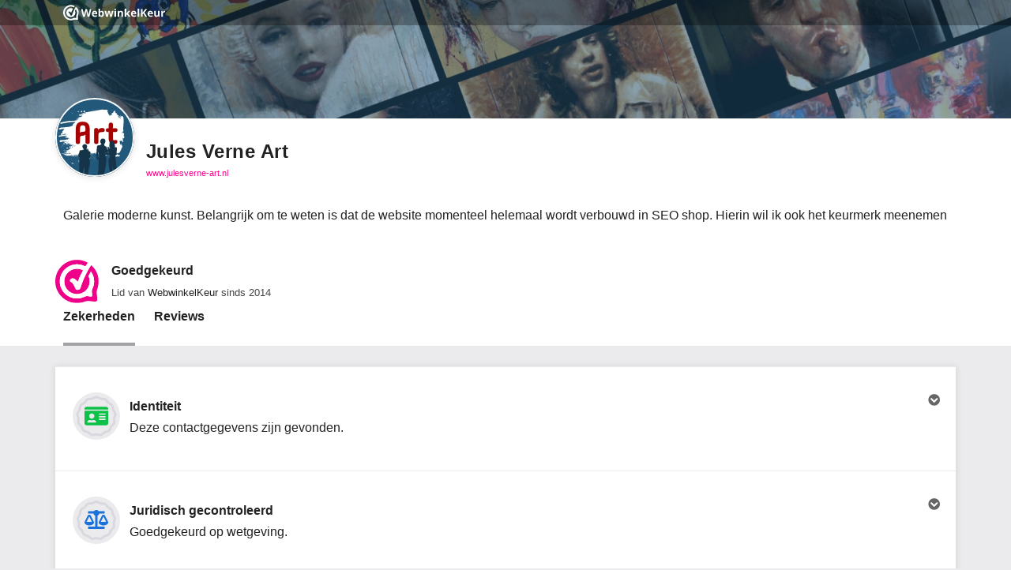

--- FILE ---
content_type: text/html; charset=UTF-8
request_url: https://www.webwinkelkeur.nl/webshop/Jules-Verne-Art_2561
body_size: 308926
content:
<!DOCTYPE html>
<html lang="nl"  prefix="og: https://ogp.me/ns#">
<head>
  <meta charset="utf-8">
<meta http-equiv="X-UA-Compatible" content="IE=edge">
<meta name="viewport" content="width=device-width, initial-scale=1, shrink-to-fit=no">
<script nonce="HJQ9cgZc9a" data-api="https://dashboard.webwinkelkeur.nl/e" data-domain="1">!function(){"use strict";var a=window.location,r=window.document,o=r.currentScript,l=o.getAttribute("data-api")||new URL(o.src).origin+"/api/event";function s(t,e){t&&console.warn("Ignoring Event: "+t),e&&e.callback&&e.callback()}function t(t,e){if(/^localhost$|^127(\.[0-9]+){0,2}\.[0-9]+$|^\[::1?\]$/.test(a.hostname)||"file:"===a.protocol)return s("localhost",e);if((window._phantom||window.__nightmare||window.navigator.webdriver||window.Cypress)&&!window.__plausible)return s(null,e);try{if("true"===window.localStorage.plausible_ignore)return s("localStorage flag",e)}catch(t){}var i={},n=(i.n=t,i.u=a.href,i.d=o.getAttribute("data-domain"),i.r=r.referrer||null,e&&e.meta&&(i.m=JSON.stringify(e.meta)),e&&e.props&&(i.p=e.props),new XMLHttpRequest);n.open("POST",l,!0),n.setRequestHeader("Content-Type","text/plain"),n.send(JSON.stringify(i)),n.onreadystatechange=function(){4===n.readyState&&e&&e.callback&&e.callback({status:n.status})}}var e=window.plausible&&window.plausible.q||[];window.plausible=t;for(var i,n=0;n<e.length;n++)t.apply(this,e[n]);function p(){i!==a.pathname&&(i=a.pathname,t("pageview"))}var c,u=window.history;u.pushState&&(c=u.pushState,u.pushState=function(){c.apply(this,arguments),p()},window.addEventListener("popstate",p)),"prerender"===r.visibilityState?r.addEventListener("visibilitychange",function(){i||"visible"!==r.visibilityState||p()}):p()}();</script>
  <base href="https://dashboard.webwinkelkeur.nl/webshops/view/2561">
  <meta name="viewport" content="width=device-width, initial-scale=1">
  <link rel="icon" type="image/svg+xml" href="https://dashboard.webwinkelkeur.nl/favicon">
  <link rel="alternate icon" href="https://dashboard.webwinkelkeur.nl/favicon.ico">

      <title>Is Jules Verne Art betrouwbaar? Reviews en keurmerk</title>
        <meta name="description" content="Bekijk hier de Jules Verne Art webwinkel: 227 klantenreviews, geverifieerde bedrijfsgegevens &amp; het WebwinkelKeur keurmerk in &eacute;&eacute;n oogopslag.">
      
  <!-- Open Graph data -->
<meta property="og:title" content="Is Jules Verne Art betrouwbaar? Reviews en keurmerk">
<meta property="og:type" content="website">
  <meta property="og:url" content="https://www.webwinkelkeur.nl/webshop/Jules-Verne-Art_2561">
<meta property="og:image" content="https://dashboard.webwinkelkeur.nl/img/OpenGraph/webwinkelkeur.jpg">
<meta property="og:image:width" content="1360">
<meta property="og:image:height" content="710">
  <meta property="og:description" content="Bekijk hier de Jules Verne Art webwinkel: 227 klantenreviews, geverifieerde bedrijfsgegevens & het WebwinkelKeur keurmerk in één oogopslag.">
<meta property="og:locale" content="nl_NL">
  <meta property="fb:app_id" content="1000587841752580">

  <!-- Canonical and Alternate links -->
  <link rel="canonical" href="https://www.webwinkelkeur.nl/webshop/Jules-Verne-Art_2561">
<link rel="alternate" hreflang="x-default" href="https://www.webwinkelkeur.nl/webshop/Jules-Verne-Art_2561">
<link rel="alternate" hreflang="nl" href="https://www.webwinkelkeur.nl/webshop/Jules-Verne-Art_2561">  <link rel="preload" type="text/css" href="https://dashboard.webwinkelkeur.nl/minify/stylesheet.css?f=%2Fcss%2Ffrontend%2Fmicromodal.css&amp;m=1768648674&amp;v=2" as="style" crossorigin="crossorigin" id="preload-stylesheet-696bc9a8e0b58"/>
<script nonce="HJQ9cgZc9a">document.getElementById("preload-stylesheet-696bc9a8e0b58").onload=function(){this.onload=null;this.rel='stylesheet';}</script>
  <style>/* global.css */ .cake-error{z-index:999999;position:relative;background:white;white-space:pre-wrap;max-width:calc(100vw - 20px);}</style>


      <!-- Use these until switch to scss -->
    <style>/* style.css */ @charset "UTF-8";html,body,div,span,applet,object,iframe,h1,h2,h3,h4,h5,h6,p,blockquote,pre,a,abbr,acronym,address,big,cite,code,del,dfn,em,img,ins,kbd,q,s,samp,small,strike,strong,sub,sup,tt,var,b,u,i,center,dl,dt,dd,ol,ul,li,fieldset,form,label,legend,table,caption,tbody,tfoot,thead,tr,th,td,article,aside,canvas,details,embed,figure,figcaption,footer,header,hgroup,menu,nav,output,ruby,section,summary,time,mark,audio,video{margin:0;padding:0;border:0;font-size:100%;font:inherit;vertical-align:baseline;}*,*:after,*:before{box-sizing:border-box;}*::placeholder{color:#c6c6c6;}html{color:#222222;font:400 13px -apple-system,BlinkMacSystemFont,'Segoe UI',Roboto,Helvetica,Arial,sans-serif;-webkit-font-smoothing:antialiased;-moz-osx-font-smoothing:grayscale;text-rendering:auto;-webkit-text-size-adjust:100%;-webkit-overflow-scrolling:touch;scroll-behavior:smooth;overflow:hidden;overflow-y:auto;}@media (min-width:1025px){html{font:400 16px -apple-system,BlinkMacSystemFont,'Segoe UI',Roboto,Helvetica,Arial,sans-serif;}}html.iframe{height:calc(100% - 60px);}@media (min-width:1025px){html.iframe{height:100%;}}body{background-color:#666666;line-height:1.5em;height:100%;padding-bottom:60px;overflow-y:auto;}@media (min-width:1025px){body{padding-bottom:0;}}h3{font-family:-apple-system,BlinkMacSystemFont,'Segoe UI',Roboto,Helvetica,Arial,sans-serif;font-weight:bold;font-size:15px;margin:10px 0;}p{margin-bottom:10px;}a{color:var(--main-color);cursor:pointer;text-decoration:none;-moz-transition:all 200ms ease;-o-transition:all 200ms ease;-webkit-transition:all 200ms ease;transition:all 200ms ease;}a:hover{color:#666666;}small,.small{color:#666666;font-size:11px;}em{font-style:italic;}strong,b{font-weight:bold;}code,pre{font-family:'courier new',monospace;}pre{overflow-x:auto;}abbr{border-bottom:1px dotted #a2a2a6;}del{text-decoration:line-through;}mark{background-color:#ffffb3;}hr{background-color:transparent;border:1px solid #d8d8de;clear:both;margin:10px 0;}ul,ol{margin:0;}ul{list-style-type:none;}ul.flags{line-height:2.5em;padding-top:10px;padding-bottom:10px;}ul.flags li span{vertical-align:middle;margin-right:5px;}ol{list-style:decimal;}.sr-only{border:0;clip:rect(0,0,0,0);height:1px;margin:-1px;overflow:hidden;padding:0;position:absolute;width:1px;}.sr-only-focusable:active,.sr-only-focusable:focus{clip:auto;height:auto;margin:0;overflow:visible;position:static;width:auto;}.text-truncate{display:inline-block;overflow:hidden;white-space:nowrap;text-overflow:ellipsis;}.ribbon{position:relative;margin:20px 0;}.ribbon.ribbon-border-left:before{content:'';position:absolute;left:-10px;top:0;background-color:#7ed321;width:5px;bottom:0;}.ribbon .ribbon-icon{padding:0;flex-shrink:0;}.ribbon .ribbon-icon.alt i{width:24px;height:24px;font-size:14px;line-height:26px;background:#a2a2a6;color:#fff;text-align:center;border-radius:3px;overflow:hidden;}.ribbon .ribbon-container .ribbon-item{display:flex;align-items:center;color:#444444;}.ribbon .ribbon-container .ribbon-item:hover dl dd{color:var(--main-color);}.ribbon .ribbon-container .ribbon-item .ribbon-icon img,.ribbon .ribbon-container .ribbon-item .ribbon-mark img{width:48px;height:48px;object-fit:contain;}.ribbon .ribbon-container .ribbon-item .ribbon-header{flex:1;margin-left:10px;}.ribbon .ribbon-container .ribbon-item .ribbon-header.ribbon-header-first{padding-left:0;}.ribbon .ribbon-container .ribbon-item .ribbon-header dl{margin:0;}.ribbon .ribbon-container .ribbon-item .ribbon-header dl dd{margin:0;}.ribbon .ribbon-container .ribbon-item .ribbon-header dl dd span{vertical-align:middle;}@media (min-width:1025px){.ribbon.ribbon-border-left:before{left:-20px;}.ribbon .ribbon-icon{padding-left:0;}}.section .section-inner,.section-inverse .section-inner,.app-footer .section-inner,.app-cta .section-inner{max-width:1140px;margin-left:auto;margin-right:auto;}.section,.section-inverse,.app-footer,.app-cta{padding-left:10px;padding-right:10px;padding-top:30px;padding-bottom:30px;display:block;position:relative;margin:0 auto;overflow:hidden;}.section:before,.section-inverse:before,.app-footer:before,.app-cta:before,.section:after,.section-inverse:after,.app-footer:after,.app-cta:after{content:'';display:table;}.section:after,.section-inverse:after,.app-footer:after,.app-cta:after{clear:both;}.section-inverse{background-color:#666666;color:#fff;}.section-inverse a{color:#fff;}.section-inverse .section-header .section-title{color:#fff;}.section-inverse .section-body{color:#fff;}.section-inverse .section-footer{color:#fff;}button::-moz-focus-inner,input::-moz-focus-inner{border:0;padding:0;}.button{-webkit-appearance:none;-moz-appearance:none;appearance:none;border:0;cursor:pointer;display:inline-flex;justify-content:space-between;align-items:baseline;-webkit-font-smoothing:antialiased;-moz-osx-font-smoothing:grayscale;text-decoration:none;vertical-align:bottom;position:relative;font-size:15px;border-radius:3rem;line-height:1rem;padding:0.88rem 2.33rem;text-align:left;}.full.button{width:100%;}@media (min-width:1025px){.full.button{width:auto;}}.button:focus{outline:0;}.button i{padding-left:20px;float:right;}.button{background:var(--main-color);color:#fff;}.button.green{background:#7ed321;}.button.margin{margin-top:10px;margin-bottom:10px;}.button:before{content:'';position:absolute;box-shadow:0 0 0 15px rgba(0,0,0,0);background-clip:padding-box;display:block;top:-1px;left:-1px;right:-1px;bottom:-1px;transition:all 0.33s ease;border-radius:3px;border-radius:3rem;}.button:hover{background:#222222;color:#fff;}.button:hover:before{box-shadow:0 0 0 2px rgba(0,0,0,0.06);}.button:active,.button:focus{background:var(--main-color-darker);color:#fff;}.button--facebook{background:#3b5998;}.button--facebook:hover{background:#222222;}.button--facebook:active,.button--facebook:focus{background:#3b5998;}.button--twitter{background:#14acec;}.button--twitter:hover{background:#222222;}.button--twitter:active,.button--twitter:focus{background:#14acec;}.button--underlined{font-weight:bold;position:relative;}.button--underlined:before{content:'';height:3px;background-color:#d8d8de;position:absolute;left:0;right:0;bottom:-3px;}.button-form{color:#222222;display:block;}.button-form:hover{color:var(--main-color);}.button-form i{margin-left:3.33333px;vertical-align:middle;}.button-group{overflow:visible;margin:10px auto;}.button-group .button-group-half{float:left;width:50%;margin-left:0%;margin-right:0%;}.button-group .button-group-half:last-of-type{float:left;width:47.91667%;margin-left:2.08333%;margin-right:0%;}input[type='search']{-webkit-appearance:textfield;}input[type='search']::-webkit-search-decoration{-webkit-appearance:none;}input[type='text'],input[type='number'],input[type='password'],input[type='search'],input[type='email'],input[type='tel'],input[type='url'],textarea,select{-webkit-appearance:none;-moz-appearance:none;appearance:none;border:none;border-bottom:1px solid #d8d8de;border-radius:0;color:inherit;display:block;font-family:-apple-system,BlinkMacSystemFont,'Segoe UI',Roboto,Helvetica,Arial,sans-serif;font-size:16px;line-height:1.5em;margin:0;vertical-align:baseline;width:100%;color:#666666;}input[type='text']:focus,input[type='number']:focus,input[type='password']:focus,input[type='search']:focus,input[type='email']:focus,input[type='tel']:focus,input[type='url']:focus,textarea:focus,select:focus{border:none;border-bottom:1px solid #d8d8de;outline:0;}input[type='text'],input[type='number'],input[type='password'],input[type='search'],input[type='email'],input[type='tel'],input[type='url']{padding:10px 0 10px 0;}textarea{display:block;overflow:auto;resize:vertical;vertical-align:top;min-height:125px;}select{-webkit-appearance:menulist;height:2.85rem;}select[multiple]{-webkit-appearance:none;height:auto;}legend{border:0;display:block;}input[type='checkbox']{width:1.5rem;height:1.5rem;position:relative;cursor:pointer;}input[type='checkbox']:before{content:'';top:0;left:0;width:1.5rem;height:1.5rem;background-color:#fff;border:1px solid #a2a2a6;border-radius:3px;position:absolute;}input[type='checkbox']:after{content:'\f00c';color:var(--main-color);padding:0.25rem;font-size:1rem;font-family:'Font Awesome 5 Pro';top:0;left:0;width:1.5rem;height:1.5rem;border:1px solid var(--main-color);border-radius:3px;position:absolute;opacity:0;transition:opacity 0.2s ease;}input[type='checkbox']:hover:before{border-color:var(--main-color);box-shadow:0px 2px 2px rgba(0,0,0,0.1);}input[type='checkbox']:checked:after{opacity:1;}@media (min-width:1025px){input[type='checkbox']{width:1rem;height:1rem;}input[type='checkbox']:before,input[type='checkbox']:after{width:1rem;height:1rem;font-size:0.5rem;}}.file-upload-wrapper{position:relative;overflow:hidden;display:block;width:100%;margin-top:10px;}.file-upload-wrapper .file-upload-button{border:1px dashed #d8d8de;color:var(--main-color);background-color:white;padding:20px 20px;font-size:1rem;width:100%;cursor:pointer;}.file-upload-wrapper input[type='file']{font-size:100px;position:absolute;left:0;top:0;opacity:0;}dl{margin:20px 0;position:relative;}dl.dl-alt dt{font-size:13px;color:#444444;}@media (min-width:1025px){dl.dl-alt dt{font-size:14px;}}dl.dl-alt dd{font-size:11px;color:#666666;}@media (min-width:1025px){dl.dl-alt dd{font-size:13px;}}dl.dl-external dt{font-weight:normal;}dl.dl-external dd{font-family:-apple-system,BlinkMacSystemFont,'Segoe UI',Roboto,Helvetica,Arial,sans-serif;font-weight:bold;}dl .dt-icon{float:left;display:inline-block;width:24px;height:24px;font-size:14px;line-height:26px;background:#a2a2a6;color:#fff;text-align:center;border-radius:3px;margin:0 10px 0 0;overflow:hidden;}dl dt{display:block;font-size:11px;line-height:1em;margin-bottom:3.33333px;color:#666666;}dl dd{display:block;margin:0 0 15px 0;color:#444444;transition:all 200ms ease;}dl dd a{color:#222222;}dl dd a:hover{color:var(--main-color);}dl dd br{clear:both;}.mark{display:block;color:#222222;border-radius:100%;padding:0 6.66667px 0 6.66667px;font-family:-apple-system,BlinkMacSystemFont,'Segoe UI',Roboto,Helvetica,Arial,sans-serif;font-weight:bold;min-width:35px;min-height:35px;line-height:35px;border-radius:50%;text-align:center;}.mark i{color:#ffb400;}.mark.alt{background-color:#a2a2a6;color:#fff;}.text-center{text-align:center;}@media (min-width:1025px){.hidden-desktop{display:none;}}.icon-check{color:#7ed321;}.app-wrapper{height:100%;min-width:300px;background:#ebebed;position:relative;}.app-wrapper.write-review{background:transparent;padding-bottom:0;}@media (min-width:1025px){.app-wrapper{height:100%;padding-bottom:0;}}.app-wrapper .app-header{position:relative;z-index:1;}.app-wrapper .main{position:relative;z-index:5;}.app-wrapper .app-cta{position:relative;z-index:4;}.app-wrapper .app-footer{position:relative;z-index:3;}.app-header{position:relative;}.app-header .app-header-inner{color:#fff;}.app-header .app-header-inner .app-topbar{position:absolute;z-index:1000;left:0;right:0;text-align:center;background:rgba(0,0,0,0.3);overflow:hidden;height:32px;}.app-header .app-header-inner .app-topbar .app-topbar-inner{max-width:1140px;margin:0 auto;position:relative;}.app-header .app-header-inner .app-topbar .app-topbar-inner .app-logo{display:inline-block;margin:0 10px;vertical-align:middle;transition:all 200ms ease;filter:brightness(0) invert(1);}.app-header .app-header-inner .app-topbar .app-topbar-inner .app-logo img{width:129px;height:32px;}.app-header .app-header-inner .app-topbar .app-topbar-inner .app-logo:hover{filter:none;}@media (min--moz-device-pixel-ratio:1.3),(-o-min-device-pixel-ratio:2.6 / 2),(-webkit-min-device-pixel-ratio:1.3),(min-device-pixel-ratio:1.3),(min-resolution:1.3dppx){.app-header .app-header-inner .app-topbar .app-topbar-inner .app-logo:hover{filter:none;}}.app-header .app-header-inner .app-topbar .app-topbar-inner .lang{position:absolute;top:0;right:0;margin-right:10px;font-size:11px;}.app-header .app-header-inner .app-topbar .app-topbar-inner .lang:after{content:'\f32d';font-family:'Font Awesome 5 Pro';position:absolute;top:calc(50% - 11px);right:0;z-index:5;}.app-header .app-header-inner .app-topbar .app-topbar-inner .lang select{padding-right:15px;-webkit-appearance:none;-ms-appearance:none;-moz-appearance:none;appearance:none;background:transparent;color:#fff;border:none;font-size:9px;line-height:32px;height:32px;width:100%;margin:0;border-radius:0;position:relative;cursor:pointer;z-index:10;}@media (min-width:1025px){.app-header .app-header-inner .app-topbar .app-topbar-inner .lang select{font-size:11px;}}.app-header .app-header-inner .app-topbar .app-topbar-inner .lang select option{color:initial;}.app-header .app-header-inner .profile-hero{height:105px;background-color:#666666;background-position:center center;background-repeat:no-repeat;background-size:cover;background-blend-mode:multiply;}.app-header .app-header-inner .profile-hero .profile-hero-overlay{width:100%;height:100%;opacity:0.6;}.app-header .app-header-inner .write-review-desktop-header{display:none;}@media screen and (min-width:1025px){.app-header .app-header-inner .write-review-desktop-header{display:block;width:100%;padding-top:32px;margin-bottom:20px;}.app-header .app-header-inner .write-review-desktop-header .write-review-desktop-header-inner{max-width:1140px;margin:0 auto;padding:20px 0;text-align:center;}.app-header .app-header-inner .write-review-desktop-header .write-review-desktop-header-inner .write-review-title{font-family:-apple-system,BlinkMacSystemFont,'Segoe UI',Roboto,Helvetica,Arial,sans-serif;font-weight:600;font-size:18px;}}@media (min-width:1025px){.app-header .app-header-inner .app-topbar{text-align:left;}.app-header .app-header-inner .profile-hero{height:150px;}}.app-footer{padding-top:45px;padding-bottom:30px;background-color:#fff;}.app-footer .section-body{display:flex;}.app-footer .section-body .app-footer-col{flex:1;}.app-footer .section-body .app-footer-col .footer-link:first-of-type::before{content:'-';color:#222222;margin-right:0.3rem;}.app-footer .section-body .app-footer-col .footer-link:nth-child(2)::before{content:'&';color:#222222;margin-right:0.3rem;}@media (min-width:1025px){.app-footer{padding-top:80px;padding-bottom:80px;}}.app-tabs{width:100%;height:60px;border-top:1px rgba(216,216,222,0.75) solid;position:fixed;bottom:0;left:0;right:0;z-index:10;background:#fff;-webkit-box-shadow:0 1px 7px 2px rgba(0,0,0,0.07);box-shadow:0 1px 7px 2px rgba(0,0,0,0.07);}@media (min-width:1025px){.app-tabs{display:none;}}.app-tabs ul.app-tabs-inner{display:flex;flex-direction:row;align-items:center;justify-content:center;margin:0 10px;}.app-tabs ul.app-tabs-inner li{list-style:none;flex:1;}.app-tabs ul.app-tabs-inner li a{display:block;overflow:hidden;text-align:center;height:60px;border-bottom:5px #fff solid;}.app-tabs ul.app-tabs-inner li a .app-tab-icon{font-size:20px;color:#222;clear:both;margin-top:10px;}.app-tabs ul.app-tabs-inner li a .app-tab-label{font-size:11px;color:#222;display:block;line-height:1em;}.app-tabs ul.app-tabs-inner li.is-active a{border-bottom:5px var(--main-color) solid;}.app-tabs ul.app-tabs-inner li.is-active .app-tab-icon{color:var(--main-color);}.app-tabs ul.app-tabs-inner li.is-active .app-tab-label{color:var(--main-color);}.app-tabs-desktop{display:none;overflow:hidden;width:100%;align-self:end;}.app-tabs-desktop ul.app-tabs-inner{margin:0;padding-left:10px;}.app-tabs-desktop ul.app-tabs-inner li{list-style:none;display:inline-block;margin-left:20px;}.app-tabs-desktop ul.app-tabs-inner li:first-child{margin-left:0;}.app-tabs-desktop ul.app-tabs-inner li a{font-weight:bold;color:#222222;padding-bottom:25px;font-size:16px;display:block;position:relative;-moz-transition:all 200ms ease;-o-transition:all 200ms ease;-webkit-transition:all 200ms ease;transition:all 200ms ease;}.app-tabs-desktop ul.app-tabs-inner li a:after{content:'';-moz-transition:all 200ms ease;-o-transition:all 200ms ease;-webkit-transition:all 200ms ease;transition:all 200ms ease;}.app-tabs-desktop ul.app-tabs-inner li a:hover{-moz-transition:all 200ms ease;-o-transition:all 200ms ease;-webkit-transition:all 200ms ease;transition:all 200ms ease;color:#444444;}.app-tabs-desktop ul.app-tabs-inner li a:hover:after{content:'';position:absolute;left:0;right:0;bottom:0;height:4px;background-color:#d8d8de;-moz-transition:all 200ms ease;-o-transition:all 200ms ease;-webkit-transition:all 200ms ease;transition:all 200ms ease;}.app-tabs-desktop ul.app-tabs-inner li.is-active a:after{content:'';position:absolute;left:0;right:0;bottom:0;height:4px;background-color:#a2a2a6;}@media (min-width:1025px){.app-tabs-desktop{display:block;}}.app-cta{padding-bottom:50px;position:relative;overflow:visible;background-color:#ebebed;}.app-cta .section-inner .section-header{margin-bottom:10px;}.app-cta .section-inner .section-header .cta-title{font-weight:bold;font-family:-apple-system,BlinkMacSystemFont,'Segoe UI',Roboto,Helvetica,Arial,sans-serif;color:#222222;}.app-cta .section-inner .section-body .column{float:left;width:50%;margin-left:0%;margin-right:0%;}.app-cta .section-inner .section-body .column:first-of-type{float:left;width:47.91667%;margin-left:0%;margin-right:2.08333%;}.app-cta .section-inner .section-body .column ul{list-style-type:none;line-height:2.1em;}.app-cta .section-inner .section-body .column ul.checklist{font-size:11px;}.app-cta .section-inner .section-body .column ul.checklist li{margin-right:0.5rem;}.app-cta .section-inner .section-body .column ul.checklist li i{color:#7ed321;padding-right:3px;}.app-cta .section-inner .section-footer{float:left;width:100%;margin-left:0%;margin-right:0%;position:absolute;bottom:-18px;right:0;left:0;max-width:1140px;margin:auto;text-align:right;}@media screen and (min-width:768px){.app-cta .section-inner .section-footer{text-align:center;}}.app-cta .section-inner .section-footer .button{margin-right:10px;}@media (min-width:1025px){.app-cta{padding-top:80px;padding-bottom:80px;}.app-cta .section-inner .section-header .cta-title{font-size:20px;}.app-cta .section-inner .section-body .column{float:left;width:100%;margin-left:0%;margin-right:0%;margin-top:10px;}.app-cta .section-inner .section-body .column:first-of-type{float:left;width:100%;margin-left:0%;margin-right:0%;margin-top:0;}.app-cta .section-inner .section-body .column ul.checklist li{display:inline;}.app-cta .section-inner .section-body .column ul.checklist li:nth-child(2):after{content:'\A';white-space:pre;}.app-cta .section-inner .section-footer{text-align:left;}}.app-sidebar-item{background-color:#fff;overflow:hidden;padding:20px;}.app-sidebar-item:first-child{margin-top:10px;}.app-sidebar-item.padding-l{padding-top:50px;padding-bottom:50px;}.app-sidebar-item .button{width:100%;margin:5px 0 5px 0;}.app-sidebar-item .sidebar-header img{max-width:48px;height:auto;}.app-sidebar-item .sidebar-header img.center-img{display:block;margin:0 auto;}.app-sidebar-item .sidebar-header .sidebar-title{color:#222222;font-family:-apple-system,BlinkMacSystemFont,'Segoe UI',Roboto,Helvetica,Arial,sans-serif;font-size:15px;font-weight:900;margin-bottom:10px;}.app-sidebar-item .sidebar-body{overflow:hidden;}.app-sidebar-item .sidebar-body select{margin:10px 0;}.app-sidebar-item .sidebar-body p{font-size:13px;}@media (min-width:1025px){.app-sidebar-item .sidebar-body p{font-size:13px;line-height:1.75em;}}.app-sidebar-item .sidebar-body dl.dl-alt dt{font-size:13px;}@media (min-width:1025px){.app-sidebar-item .sidebar-body dl.dl-alt dt{font-size:14px;}}.app-sidebar-item .sidebar-body dl.dl-alt dd{font-size:11px;}@media (min-width:1025px){.app-sidebar-item .sidebar-body dl.dl-alt dd{font-size:13px;}}.app-sidebar-item .sidebar-body dl dt{margin-bottom:5px;}@media (min-width:1025px){.app-sidebar-item .sidebar-body dl dt{font-size:11px;}}.app-sidebar-item .sidebar-body dl dd{line-height:1.33em;}@media (min-width:1025px){.app-sidebar-item .sidebar-body dl dd{font-size:14px;}}.app-sidebar .sidebar-body .ribbon-item{align-items:start;}.app-sidebar-item .sidebar-footer{margin-top:1rem;}@media screen and (min-width:768px){.app-sidebar{border-left:1px solid #ebebed;}.app-sidebar-item{border:none;margin-bottom:15px;-webkit-box-shadow:0 1px 7px 2px rgba(0,0,0,0.07);box-shadow:0 1px 7px 2px rgba(0,0,0,0.07);}}@media (min-width:1025px){.app-sidebar{margin-bottom:7px;}.app-sidebar.bottom{float:left;width:100%;margin-left:0%;margin-right:0%;}.app-sidebar-item{margin-top:0;border-radius:3px;}.app-sidebar-item:first-of-type{margin-top:25px;}.app-sidebar-item:last-of-type{margin-bottom:0;}}.profile{background-color:#ebebed;}.profile .profile-body{background-color:#fff;margin-top:10px;}.profile .profile-body .profile-body-inner{max-width:1140px;margin:0 auto;overflow:auto;overflow-x:hidden;}.profile .profile-body .profile-body-inner .profile-badges{margin-bottom:10px;}.profile .profile-body .profile-body-inner .profile-badges .profile-header{padding:10px;background:#fff;}.profile .profile-body .profile-body-inner .profile-badges .profile-footer{background:#fff;}.profile .profile-body .profile-body-inner .profile-badges .profile-footer .profile-footer-inner{padding:10px;text-align:right;}.profile .profile-body .profile-body-inner .profile-badges .profile-footer .profile-footer-inner a{color:#222222;}.profile .profile-body .profile-body-inner .profile-badges .profile-footer .profile-footer-inner a i{padding-left:3.33333px;}.profile .profile-body .profile-body-inner .profile-badges .profile-footer .profile-footer-inner a:hover{color:var(--main-color);}@media screen and (max-width:500px){.ribbon .ribbon-container .ribbon-item .ribbon-header dl dd span.name{max-width:180px;}}@media screen and (min-width:768px){.profile .profile-body{margin-top:0;}.profile,.reviews{.profile-head .profile-head-inner,.profile-body .profile-body-inner{display:grid;grid-template-columns:1fr 300px;}.profile-body .profile-body-inner{grid-gap:1rem;background-color:#ebebed;}.profile-body .profile-body-inner .profile-badges{box-shadow:0 1px 7px 2px rgba(0,0,0,0.07);margin-top:10px;}}.profile .profile-body .profile-body-inner .profile-badges .profile-footer:before{content:'';position:relative;display:block;top:0;left:0;right:0;width:100%;height:1px;background:#ebebed;}.profile .profile-body .profile-body-inner .profile-badges .profile-footer .profile-footer-inner{padding:10px;}.profile .profile-head{border-bottom:1px solid #ebebed;}.ribbon .ribbon-container .ribbon-item .ribbon-header dl dd span.name{max-width:275px;}}.profile .profile-head .profile-head-inner .profile-head-main{margin-right:0;width:100%;}@media (min-width:1025px){.reviews,.profile{.profile-head .profile-head-inner,.profile-body .profile-body-inner{grid-template-columns:1fr 325px;}.profile-head .profile-head-inner{grid-template-rows:1fr minmax(0.25fr,50px);grid-gap:0 1rem;}.profile-head{min-height:100px;padding-bottom:0;}}.profile .profile-head .profile-head-inner .profile-head-main .profile-head-avatar{width:100px;height:100px;margin-top:-26px;}.profile .profile-head .profile-head-inner .profile-head-main .profile-head-avatar.profile-head-avatar_placeholder{line-height:100px;}.profile .profile-head .profile-head-inner .profile-head-main .profile-head-avatar.profile-head-avatar_image .avatar_image-wrapper{width:100px;height:100px;}.profile .profile-head .profile-head-inner .profile-head-main .profile-head-info{margin-left:115px;min-height:74px;word-break:break-all;padding-top:30px;}.profile .profile-head .profile-head-inner .profile-head-main .profile-head-description{padding-top:20px;}.profile .profile-body{overflow:auto;padding-left:10px;padding-right:10px;background-color:#ebebed;padding-bottom:10px;}.profile .profile-body .profile-body-inner{overflow:visible;}.profile .profile-body .profile-body-inner .profile-badges{box-shadow:0 1px 7px 2px rgba(0,0,0,0.07);border-radius:3px;overflow:visible;margin-top:25px;}.profile .profile-body .profile-body-inner .profile-badges .profile-footer .profile-footer-inner{padding:30px 20px;}.profile .profile-body .profile-body-inner .profile-badges .profile-header{display:none;}}.profile .profile-head,.reviews .profile-head,.company .profile-head{background:#fff;padding:0 10px 5px 10px;min-height:64px;position:relative;}.profile .profile-head .profile-head-inner,.reviews .profile-head .profile-head-inner,.company .profile-head .profile-head-inner{max-width:1140px;margin:0 auto;overflow-y:auto;overflow-x:hidden;}.profile .profile-head .profile-head-inner .profile-head-main .profile-head-avatar,.reviews .profile-head .profile-head-inner .profile-head-main .profile-head-avatar,.company .profile-head .profile-head-inner .profile-head-main .profile-head-avatar{position:absolute;margin-top:-10px;width:64px;height:64px;border-radius:100%;overflow:hidden;background:#fff !important;box-shadow:0 1px 7px 2px rgba(0,0,0,0.07);}.profile-head .profile-head-inner .profile-head-main .profile-head-avatar::before{content:'';position:absolute;inset:0;width:100%;height:100%;border-radius:50%;border:2px solid white;}.profile .profile-head .profile-head-inner .profile-head-main .profile-head-avatar.profile-head-avatar_placeholder,.reviews .profile-head .profile-head-inner .profile-head-main .profile-head-avatar.profile-head-avatar_placeholder,.company .profile-head .profile-head-inner .profile-head-main .profile-head-avatar.profile-head-avatar_placeholder{background:#d8d8de;color:#666666;font-family:-apple-system,BlinkMacSystemFont,'Segoe UI',Roboto,Helvetica,Arial,sans-serif;font-size:18px;font-weight:700;text-align:center;line-height:62px;}.profile .profile-head .profile-head-inner .profile-head-main .profile-head-avatar.profile-head-avatar_placeholder .avatar_placeholder-wrapper .initials,.reviews .profile-head .profile-head-inner .profile-head-main .profile-head-avatar.profile-head-avatar_placeholder .avatar_placeholder-wrapper .initials,.company .profile-head .profile-head-inner .profile-head-main .profile-head-avatar.profile-head-avatar_placeholder .avatar_placeholder-wrapper .initials{text-transform:uppercase;}.profile .profile-head .profile-head-inner .profile-head-main .profile-head-avatar.profile-head-avatar_image .avatar_image-wrapper,.reviews .profile-head .profile-head-inner .profile-head-main .profile-head-avatar.profile-head-avatar_image .avatar_image-wrapper,.company .profile-head .profile-head-inner .profile-head-main .profile-head-avatar.profile-head-avatar_image .avatar_image-wrapper{white-space:nowrap;text-align:center;width:64px;height:64px;background:#fff;}.profile .profile-head .profile-head-inner .profile-head-main .profile-head-avatar.profile-head-avatar_image .avatar_image-wrapper .helper,.reviews .profile-head .profile-head-inner .profile-head-main .profile-head-avatar.profile-head-avatar_image .avatar_image-wrapper .helper,.company .profile-head .profile-head-inner .profile-head-main .profile-head-avatar.profile-head-avatar_image .avatar_image-wrapper .helper{display:inline-block;height:100%;vertical-align:middle;}.profile .profile-head .profile-head-inner .profile-head-main .profile-head-info,.reviews .profile-head .profile-head-inner .profile-head-main .profile-head-info,.company .profile-head .profile-head-inner .profile-head-main .profile-head-info{position:relative;padding-top:12.5px;margin-left:74px;}.profile .profile-head .profile-head-inner .profile-head-main .profile-head-info .profile-head-title,.reviews .profile-head .profile-head-inner .profile-head-main .profile-head-info .profile-head-title,.company .profile-head .profile-head-inner .profile-head-main .profile-head-info .profile-head-title{font-family:-apple-system,BlinkMacSystemFont,'Segoe UI',Roboto,Helvetica,Arial,sans-serif;font-size:16px;font-weight:900;}.profile .profile-head .profile-head-inner .profile-head-main .profile-head-info .profile-head-meta,.reviews .profile-head .profile-head-inner .profile-head-main .profile-head-info .profile-head-meta,.company .profile-head .profile-head-inner .profile-head-main .profile-head-info .profile-head-meta{padding-top:2.5px;font-size:11px;margin-bottom:5px;}.profile .profile-head .profile-head-inner .profile-head-main .profile-head-info .profile-head-meta .profile-head-url,.reviews .profile-head .profile-head-inner .profile-head-main .profile-head-info .profile-head-meta .profile-head-url,.company .profile-head .profile-head-inner .profile-head-main .profile-head-info .profile-head-meta .profile-head-url{color:#222222;margin-right:10px;}.profile .profile-head .profile-head-inner .profile-head-main .profile-head-info .profile-head-meta .profile-head-claim,.reviews .profile-head .profile-head-inner .profile-head-main .profile-head-info .profile-head-meta .profile-head-claim,.company .profile-head .profile-head-inner .profile-head-main .profile-head-info .profile-head-meta .profile-head-claim{display:inline-block;word-break:keep-all;}.profile .profile-head .profile-head-inner .profile-head-main .profile-head-description,.reviews .profile-head .profile-head-inner .profile-head-main .profile-head-description,.company .profile-head .profile-head-inner .profile-head-main .profile-head-description{margin:10px 0 0 0;overflow:hidden;word-wrap:break-word;}.profile .profile-head .profile-head-inner .profile-head-main .profile-head-description .profile-head-description-collapse,.reviews .profile-head .profile-head-inner .profile-head-main .profile-head-description .profile-head-description-collapse,.company .profile-head .profile-head-inner .profile-head-main .profile-head-description .profile-head-description-collapse{min-height:1.5rem;height:auto;overflow:hidden;-moz-transition:all 200ms ease;-o-transition:all 200ms ease;-webkit-transition:all 200ms ease;transition:all 200ms ease;}.profile .profile-head .profile-head-inner .profile-head-main .profile-head-description .profile-head-description-collapse p,.reviews .profile-head .profile-head-inner .profile-head-main .profile-head-description .profile-head-description-collapse p,.company .profile-head .profile-head-inner .profile-head-main .profile-head-description .profile-head-description-collapse p{margin-bottom:10px;}.profile .profile-head .profile-head-inner .profile-head-main .profile-head-description .profile-head-description-collapse .profile-head-tags,.reviews .profile-head .profile-head-inner .profile-head-main .profile-head-description .profile-head-description-collapse .profile-head-tags,.company .profile-head .profile-head-inner .profile-head-main .profile-head-description .profile-head-description-collapse .profile-head-tags{color:#666666;font-size:13px;margin-top:15px;}.profile .profile-head .profile-head-inner .profile-head-main .profile-head-description .profile-head-description-collapse .profile-head-tags a,.reviews .profile-head .profile-head-inner .profile-head-main .profile-head-description .profile-head-description-collapse .profile-head-tags a,.company .profile-head .profile-head-inner .profile-head-main .profile-head-description .profile-head-description-collapse .profile-head-tags a{color:#666666;}.profile .profile-head .profile-head-inner .profile-head-main .profile-head-description .profile-head-description-collapse.is-open,.reviews .profile-head .profile-head-inner .profile-head-main .profile-head-description .profile-head-description-collapse.is-open,.company .profile-head .profile-head-inner .profile-head-main .profile-head-description .profile-head-description-collapse.is-open{max-height:100rem;height:auto;overflow:visible;}.profile .profile-head .profile-head-inner .profile-head-main .profile-head-description-toggle,.reviews .profile-head .profile-head-inner .profile-head-main .profile-head-description-toggle,.company .profile-head .profile-head-inner .profile-head-main .profile-head-description-toggle{display:block;color:#666666;border-radius:1em;padding:0 5px;transition:200ms ease;transition-property:color,background-color;text-align:center;cursor:pointer;visibility:visible;}.profile .profile-head .profile-head-inner .profile-head-main .profile-head-description-toggle.is-open,.reviews .profile-head .profile-head-inner .profile-head-main .profile-head-description-toggle.is-open,.company .profile-head .profile-head-inner .profile-head-main .profile-head-description-toggle.is-open{visibility:hidden;}.profile .profile-head .profile-head-inner .profile-head-aside,.reviews .profile-head .profile-head-inner .profile-head-aside,.company .profile-head .profile-head-inner .profile-head-aside{display:none;}@media (min-width:1025px){.profile .profile-head,.reviews .profile-head,.company .profile-head{min-height:100px;padding-bottom:0;}.profile .profile-head .profile-head-inner .profile-head-main .profile-head-avatar,.reviews .profile-head .profile-head-inner .profile-head-main .profile-head-avatar,.company .profile-head .profile-head-inner .profile-head-main .profile-head-avatar{width:100px;height:100px;margin-top:-26px;}.profile .profile-head .profile-head-inner .profile-head-main .profile-head-avatar.profile-head-avatar_placeholder,.reviews .profile-head .profile-head-inner .profile-head-main .profile-head-avatar.profile-head-avatar_placeholder,.company .profile-head .profile-head-inner .profile-head-main .profile-head-avatar.profile-head-avatar_placeholder{line-height:100px;}.profile .profile-head .profile-head-inner .profile-head-main .profile-head-avatar.profile-head-avatar_image .avatar_image-wrapper,.reviews .profile-head .profile-head-inner .profile-head-main .profile-head-avatar.profile-head-avatar_image .avatar_image-wrapper,.company .profile-head .profile-head-inner .profile-head-main .profile-head-avatar.profile-head-avatar_image .avatar_image-wrapper{width:100px;height:100px;}.profile .profile-head .profile-head-inner .profile-head-main .profile-head-info,.reviews .profile-head .profile-head-inner .profile-head-main .profile-head-info,.company .profile-head .profile-head-inner .profile-head-main .profile-head-info{margin-left:115px;min-height:74px;word-break:break-all;padding-top:30px;}.profile .profile-head .profile-head-inner .profile-head-main .profile-head-info .profile-head-title,.reviews .profile-head .profile-head-inner .profile-head-main .profile-head-info .profile-head-title,.company .profile-head .profile-head-inner .profile-head-main .profile-head-info .profile-head-title{font-size:24px;letter-spacing:0.02em;}.profile .profile-head .profile-head-inner .profile-head-main .profile-head-description,.reviews .profile-head .profile-head-inner .profile-head-main .profile-head-description,.company .profile-head .profile-head-inner .profile-head-main .profile-head-description{padding-top:20px;padding-left:10px;}.profile .profile-head .profile-head-inner .profile-head-main .profile-head-description .profile-head-description-toggle,.reviews .profile-head .profile-head-inner .profile-head-main .profile-head-description .profile-head-description-toggle,.company .profile-head .profile-head-inner .profile-head-main .profile-head-description .profile-head-description-toggle{margin-top:10px;position:relative;z-index:1;cursor:pointer;text-align:left;top:-0.5em;padding-left:0;}.profile .profile-head .profile-head-inner .profile-head-main .profile-head-description .profile-head-description-toggle:hover,.reviews .profile-head .profile-head-inner .profile-head-main .profile-head-description .profile-head-description-toggle:hover,.company .profile-head .profile-head-inner .profile-head-main .profile-head-description .profile-head-description-toggle:hover{background-color:unset;}.profile .profile-head .profile-head-inner .profile-head-main .profile-head-description .profile-head-description-toggle:hover i,.reviews .profile-head .profile-head-inner .profile-head-main .profile-head-description .profile-head-description-toggle:hover i,.company .profile-head .profile-head-inner .profile-head-main .profile-head-description .profile-head-description-toggle:hover i{background-color:#d8d8de;}.profile .profile-head .profile-head-inner .profile-head-main .profile-head-description .profile-head-description-toggle:after,.reviews .profile-head .profile-head-inner .profile-head-main .profile-head-description .profile-head-description-toggle:after,.company .profile-head .profile-head-inner .profile-head-main .profile-head-description .profile-head-description-toggle:after{content:'';position:absolute;height:1px;left:0;right:40%;top:calc(50% - 0.5px);background:#fff;}.profile .profile-head .profile-head-inner .profile-head-main .profile-head-description .profile-head-description-toggle i,.reviews .profile-head .profile-head-inner .profile-head-main .profile-head-description .profile-head-description-toggle i,.company .profile-head .profile-head-inner .profile-head-main .profile-head-description .profile-head-description-toggle i{padding:2.5px 5px 2.5px 5px;border:1px solid #ebebed;line-height:0.5em;border-radius:1em;background:#fff;position:relative;z-index:2;-moz-transition:all 200ms ease;-o-transition:all 200ms ease;-webkit-transition:all 200ms ease;transition:all 200ms ease;}.profile .profile-head .profile-head-inner .profile-head-aside .profile-status,.reviews .profile-head .profile-head-inner .profile-head-aside .profile-status,.company .profile-head .profile-head-inner .profile-head-aside .profile-status{line-height:4.5em;}.profile .profile-head .profile-head-inner .profile-head-aside .profile-status,.reviews .profile-head .profile-head-inner .profile-head-aside .profile-status,.company .profile-head .profile-head-inner .profile-head-aside .profile-status{display:table;width:100%;}.profile .profile-head .profile-head-inner .profile-head-aside .profile-status dl,.reviews .profile-head .profile-head-inner .profile-head-aside .profile-status dl,.company .profile-head .profile-head-inner .profile-head-aside .profile-status dl{display:table-cell;vertical-align:middle;margin:10px 0;}.profile .profile-head .profile-head-inner .profile-head-aside .profile-status dl dt,.reviews .profile-head .profile-head-inner .profile-head-aside .profile-status dl dt,.company .profile-head .profile-head-inner .profile-head-aside .profile-status dl dt{color:#222222;font-size:16px;font-weight:bold;white-space:normal;}.profile .profile-head .profile-head-inner .profile-head-aside .profile-status dl dd,.reviews .profile-head .profile-head-inner .profile-head-aside .profile-status dl dd,.company .profile-head .profile-head-inner .profile-head-aside .profile-status dl dd{line-height:1em;margin-bottom:2.5px;font-size:13px;color:#444444;padding-top:10px;}.profile .profile-head .profile-head-inner .profile-head-aside .profile-status .profile-status-image,.reviews .profile-head .profile-head-inner .profile-head-aside .profile-status .profile-status-image,.company .profile-head .profile-head-inner .profile-head-aside .profile-status .profile-status-image{max-width:55px;max-height:55px;width:100%;height:auto;}.profile .profile-head .profile-head-inner .profile-head-aside .profile-status.vertical{flex-flow:column nowrap;}.profile .profile-head .profile-head-inner .profile-head-aside .profile-status.vertical .profile-status-image,.company .profile-head .profile-head-inner .profile-head-aside .profile-status.vertical .profile-status-image{align-self:start;width:auto;max-width:unset;margin:0 0 0.5rem 0;}.profile .profile-head .profile-head-inner .profile-head-aside .profile-status > a.website,.company .profile-head .profile-head-inner .profile-head-aside .profile-status > a.website{display:contents;}.reviews .profile-head .profile-head-inner .profile-head-aside .profile-status .reviews-icon{background:transparent var(--background-img) no-repeat center/64px;height:64px;width:64px;margin-right:1rem;}.reviews .profile-head .profile-head-inner .profile-head-aside .profile-status .reviews-icon span{display:block;font-family:-apple-system,BlinkMacSystemFont,'Segoe UI',Roboto,Helvetica,Arial,sans-serif;font-size:24px;font-weight:900;letter-spacing:-0.02em;line-height:64px;text-align:center;color:#ffb400;text-shadow:none;}.reviews .profile-head .profile-head-inner .profile-head-aside .profile-status .reviews-icon span.super{color:#fff;text-shadow:1px 1px 3px rgba(0,0,0,0.2);}.reviews .profile-head .profile-head-inner .profile-head-aside .profile-status dl{flex-grow:1;}.profile .profile-head .profile-head-inner .profile-head-aside,.reviews .profile-head .profile-head-inner .profile-head-aside,.company .profile-head .profile-head-inner .profile-head-aside{display:flex;align-items:center;}}.reviews-external .reviews-body .reviews-body-inner .reviews-main .reviews-list{float:left;width:100%;margin-left:0%;margin-right:0%;position:relative;}.reviews-external .reviews-body .reviews-body-inner .reviews-main .reviews-list .reviews-collected-by{margin-top:0;}@media (min-width:1025px){.reviews-external .reviews-body .reviews-body-inner .reviews-main .reviews-list .reviews-collected-by{display:block;margin:0;padding:20px;background-color:#fff;}}.company-body{background-color:unset;overflow:auto;margin-top:10px;}.company-body .company-body-inner{max-width:1140px;margin:0 auto;}.company-main{background-color:#fff;margin-bottom:10px;}.company-headline{padding:10px;background-color:#fff;position:relative;margin-bottom:10px;float:left;width:100%;margin-left:0%;margin-right:0%;}.company-headline:after{content:'';position:absolute;left:10px;right:10px;bottom:0;height:1px;background-color:#ebebed;}.company-rating{float:left;width:50%;margin-left:0%;margin-right:0%;}.company-rating span{vertical-align:middle;}.company-rating span.rating-number{font-weight:700;font-size:15px;font-family:-apple-system,BlinkMacSystemFont,'Segoe UI',Roboto,Helvetica,Arial,sans-serif;padding-right:5px;}.company-total{float:left;width:50%;margin-left:0%;margin-right:0%;color:#a2a2a6;text-align:right;}.company-total span{display:inline-block;vertical-align:text-top;font-size:11px;}.company-collected-by{overflow:auto;width:100%;background-color:#fff;font-weight:700;padding-left:10px;padding-right:10px;margin-bottom:10px;margin-top:10px;}.company-list{position:relative;}@media screen and (min-width:768px){.company-body{margin-top:0;}.company-main{-webkit-box-shadow:0 1px 7px 2px rgba(0,0,0,0.07);box-shadow:0 1px 7px 2px rgba(0,0,0,0.07);float:left;width:60.41667%;margin-left:0%;margin-right:2.08333%;margin-top:10px;}}@media (min-width:1025px){.company-body{overflow:auto;padding-left:10px;padding-right:10px;background-color:unset;}.company-main{float:left;width:68.75%;margin-left:0%;margin-right:2.08333%;margin-top:25px;}.company-headline{display:none;}.company-collected-by{background-color:#fff;margin:0;padding:20px;}.company-list{padding:0;}}.card-company{padding:10px;background-color:#fff;border-top:1px solid #ebebed;overflow:auto;}.card-company .card-company-headline{float:left;width:100%;margin-left:0%;margin-right:0%;}.card-company .card-company-headline .card-company-name{font-size:15px;font-weight:900;float:left;width:50%;margin-left:0%;margin-right:0%;}.card-company .card-company-headline .card-company-name a{color:#222222;}.card-company .card-company-headline .card-company-name a:hover{color:var(--main-color);}.card-company .card-company-headline .card-company-rating{text-align:right;float:left;width:50%;margin-left:0%;margin-right:0%;}.card-company .card-company-body{padding-top:5px;float:left;width:100%;margin-left:0%;margin-right:0%;display:flex;align-items:center;justify-content:center;}.card-company .card-company-body .card-company-badges{float:left;width:50%;margin-left:0%;margin-right:0%;}.card-company .card-company-body .card-company-profile{float:left;width:50%;margin-left:0%;margin-right:0%;text-align:right;}.card-company .card-company-body .card-company-profile a{color:#222222;}.card-company .card-company-body .card-company-profile a:hover{color:var(--main-color);}.card-company .card-company-body .card-company-profile i{vertical-align:middle;padding-left:3.33333px;}@media (min-width:1025px){.card-company{padding:30px 20px;margin:0;}}.iframe .profile .profile-body,.iframe .reviews-body{overflow:hidden;overflow-y:auto;padding:0 10px 10px;background-color:#ebebed;}@media print{*{background:transparent !important;color:black !important;text-shadow:none !important;filter:none !important;-ms-filter:none !important;}a,a:visited{text-decoration:underline;}a[href]:after{content:' (' attr(href) ')';}abbr[title]:after{content:' (' attr(title) ')';}.ir a:after,a[href^='javascript:']:after,a[href^='#']:after{content:'';}pre,blockquote{page-break-inside:avoid;}thead{display:table-header-group;}tr,img{page-break-inside:avoid;}img{max-width:100% !important;}@page{margin:2cm;}p,h2,h3{orphans:3;widows:3;}h2,h3{page-break-after:avoid;}}div[role='button']{cursor:pointer;}</style>
    <style>/* custom.css */ html.iframe .app-cta,html.iframe .app-footer{display:none;}.micromodal{display:none;}.micromodal.is-open{display:block;}.profile-head-description-collapse.is-open{max-height:100px;}.profile-head-description-collapse.height{max-height:3rem;overflow:hidden;}.profile-head-description-collapse p:first-child{margin-bottom:0 !important;}.profile-head-description{overflow:visible !important;}@media (min-width:1025px){.profile-head-description{padding-bottom:16px;}}.profile-head-description-toggle{margin-top:0 !important;top:0 !important;}.profile-head-tags{color:#666 !important;margin-bottom:0 !important;margin-top:0 !important;font-size:0.8rem;}.profile-hero-container{position:relative;width:100%;height:100px;overflow:hidden;}@media (min-width:1025px){.profile-hero-container{height:150px;}}.profile-hero-filter{position:absolute;top:0;left:0;width:100%;height:100%;opacity:0.5;z-index:1;}.profile-hero-custom{display:block;width:100%;height:150px;object-fit:cover;}.profile-hero-container picture{display:block;height:100%;width:100%;}.profile-hero-container img{position:relative;display:block;top:50%;width:100%;height:auto;transform:translateY(-50%);}@supports (object-fit:cover){.profile-hero-container img{position:static;height:100%;object-fit:cover;transform:none;}}.app-header .app-header-inner .app-topbar .app-topbar-inner .app-logo-container{border-bottom-left-radius:3px;border-bottom-right-radius:3px;}@media (min-width:1025px){.app-header .app-header-inner .app-topbar .app-topbar-inner .app-logo-container{float:left;}}@media (max-width:1025px){.app-header .app-header-inner .app-topbar .app-topbar-inner .app-logo-container{display:inline-block;margin:0 auto;}}.app-header .app-header-inner .app-topbar .app-topbar-inner .app-logo-container:hover{background-color:#fff;transition:all 200ms ease;}.app-header .app-header-inner .app-topbar .app-topbar-inner .app-logo-container:hover .app-logo{filter:none;}.lazy{transition:opacity 200ms;}.lazy:not([src]):not(.loaded){opacity:0;}@media (min-width:1025px){.mobile-only{display:none;}}html.element-iframe{height:100%;}html.element-iframe body{background:#fff;padding-bottom:0;}html.element-iframe .app-sidebar .app-sidebar-item:first-child{margin-top:0;}html.element-iframe .company-collected-by{padding:20px;margin:0;}.profile .profile-head .profile-head-inner .profile-head-aside .profile-status,.reviews .profile-head .profile-head-inner .profile-head-aside .profile-status{display:flex;align-items:center;flex-flow:row nowrap;}.profile-status .profile-status-image,.profile-status .profile-status-icon{margin-right:1rem;}.profile-status .profile-status-icon{font-size:2.5rem;}main.profile header.profile-head div.profile-head-inner div.profile-head-main--full-width{float:none;width:100%;margin:0;}.profile-head .profile-head-tags-wrapper{display:inline-block;margin-left:0.25rem;flex-grow:1;}.profile-head .profile-head-tags span{margin-right:0.05rem;}.profile-head .profile-head-tags span:not(:last-of-type)::after{content:',';}.profile-head .profile-head-tags span a{color:#666666;}.button-sm{padding:0.5rem 1rem;}.badge-member-since{margin:1rem 0;}.button-link{display:inline-block;background:none;border:none;text-decoration:none;padding:0;margin:0;cursor:pointer;transition:color 0.4s ease;&:hover{color:var(--main-color);}&:active{transform:translateY(1px);}& > i{margin-right:0.25rem;}&[disabled]{opacity:0.3;cursor:not-allowed;}}.update-profile-wrapper{display:none;padding-right:10px;& > button{color:#777;font-size:0.9rem;& > i{padding:0;margin-right:0.25rem;}}& > p{margin-bottom:0;& > i{color:#7ed321;}}}@media screen and (min-width:1025px){.update-profile-wrapper{display:block;}}@media screen and (min-width:1140px){.update-profile-wrapper{padding-right:0;}}.button.button-sm{padding:0.75rem 1.5rem;border-radius:1rem;}.profile-head .profile-head-inner .profile-head-main .profile-head-avatar.profile-head-avatar_image .avatar_image-wrapper img{--size:64px;display:block;width:var(--size);height:var(--size);object-fit:contain;}@media (min-width:1025px){.profile-head .profile-head-inner .profile-head-main .profile-head-avatar.profile-head-avatar_image .avatar_image-wrapper img{--size:100px;}}</style>

    <style>/* fontawesome5.css */ .fa,.fas,.far,.fal,.fab{-moz-osx-font-smoothing:grayscale;-webkit-font-smoothing:antialiased;display:inline-block;font-style:normal;font-variant:normal;text-rendering:auto;line-height:1;}.fa-lg{font-size:1.33333em;line-height:0.75em;vertical-align:-0.0667em;}.fa-xs{font-size:0.75em;}.fa-sm{font-size:0.875em;}.fa-1x{font-size:1em;}.fa-2x{font-size:2em;}.fa-3x{font-size:3em;}.fa-4x{font-size:4em;}.fa-5x{font-size:5em;}.fa-6x{font-size:6em;}.fa-7x{font-size:7em;}.fa-8x{font-size:8em;}.fa-9x{font-size:9em;}.fa-10x{font-size:10em;}.fa-fw{text-align:center;width:1.25em;}.fa-ul{list-style-type:none;margin-left:2.5em;padding-left:0;}.fa-ul > li{position:relative;}.fa-li{left:-2em;position:absolute;text-align:center;width:2em;line-height:inherit;}.fa-border{border:solid 0.08em #eee;border-radius:0.1em;padding:0.2em 0.25em 0.15em;}.fa-pull-left{float:left;}.fa-pull-right{float:right;}.fa.fa-pull-left,.fas.fa-pull-left,.far.fa-pull-left,.fal.fa-pull-left,.fab.fa-pull-left{margin-right:0.3em;}.fa.fa-pull-right,.fas.fa-pull-right,.far.fa-pull-right,.fal.fa-pull-right,.fab.fa-pull-right{margin-left:0.3em;}.fa-spin{animation:fa-spin 2s infinite linear;}.fa-pulse{animation:fa-spin 1s infinite steps(8);}@keyframes fa-spin{0%{transform:rotate(0deg);}100%{transform:rotate(360deg);}}.fa-rotate-90{-ms-filter:'progid:DXImageTransform.Microsoft.BasicImage(rotation=1)';transform:rotate(90deg);}.fa-rotate-180{-ms-filter:'progid:DXImageTransform.Microsoft.BasicImage(rotation=2)';transform:rotate(180deg);}.fa-rotate-270{-ms-filter:'progid:DXImageTransform.Microsoft.BasicImage(rotation=3)';transform:rotate(270deg);}.fa-flip-horizontal{-ms-filter:'progid:DXImageTransform.Microsoft.BasicImage(rotation=0,mirror=1)';transform:scale(-1,1);}.fa-flip-vertical{-ms-filter:'progid:DXImageTransform.Microsoft.BasicImage(rotation=2,mirror=1)';transform:scale(1,-1);}.fa-flip-horizontal.fa-flip-vertical{-ms-filter:'progid:DXImageTransform.Microsoft.BasicImage(rotation=2,mirror=1)';transform:scale(-1,-1);}:root .fa-rotate-90,:root .fa-rotate-180,:root .fa-rotate-270,:root .fa-flip-horizontal,:root .fa-flip-vertical{filter:none;}.fa-stack{display:inline-block;height:2em;line-height:2em;position:relative;vertical-align:middle;width:2.5em;}.fa-stack-1x,.fa-stack-2x{left:0;position:absolute;text-align:center;width:100%;}.fa-stack-1x{line-height:inherit;}.fa-stack-2x{font-size:2em;}.fa-inverse{color:#fff;}.fa-500px:before{content:'\f26e';}.fa-abacus:before{content:'\f640';}.fa-accessible-icon:before{content:'\f368';}.fa-accusoft:before{content:'\f369';}.fa-acorn:before{content:'\f6ae';}.fa-acquisitions-incorporated:before{content:'\f6af';}.fa-ad:before{content:'\f641';}.fa-address-book:before{content:'\f2b9';}.fa-address-card:before{content:'\f2bb';}.fa-adjust:before{content:'\f042';}.fa-adn:before{content:'\f170';}.fa-adversal:before{content:'\f36a';}.fa-affiliatetheme:before{content:'\f36b';}.fa-air-freshener:before{content:'\f5d0';}.fa-alarm-clock:before{content:'\f34e';}.fa-algolia:before{content:'\f36c';}.fa-alicorn:before{content:'\f6b0';}.fa-align-center:before{content:'\f037';}.fa-align-justify:before{content:'\f039';}.fa-align-left:before{content:'\f036';}.fa-align-right:before{content:'\f038';}.fa-alipay:before{content:'\f642';}.fa-allergies:before{content:'\f461';}.fa-amazon:before{content:'\f270';}.fa-amazon-pay:before{content:'\f42c';}.fa-ambulance:before{content:'\f0f9';}.fa-american-sign-language-interpreting:before{content:'\f2a3';}.fa-amilia:before{content:'\f36d';}.fa-analytics:before{content:'\f643';}.fa-anchor:before{content:'\f13d';}.fa-android:before{content:'\f17b';}.fa-angellist:before{content:'\f209';}.fa-angle-double-down:before{content:'\f103';}.fa-angle-double-left:before{content:'\f100';}.fa-angle-double-right:before{content:'\f101';}.fa-angle-double-up:before{content:'\f102';}.fa-angle-down:before{content:'\f107';}.fa-angle-left:before{content:'\f104';}.fa-angle-right:before{content:'\f105';}.fa-angle-up:before{content:'\f106';}.fa-angry:before{content:'\f556';}.fa-angrycreative:before{content:'\f36e';}.fa-angular:before{content:'\f420';}.fa-ankh:before{content:'\f644';}.fa-app-store:before{content:'\f36f';}.fa-app-store-ios:before{content:'\f370';}.fa-apper:before{content:'\f371';}.fa-apple:before{content:'\f179';}.fa-apple-alt:before{content:'\f5d1';}.fa-apple-crate:before{content:'\f6b1';}.fa-apple-pay:before{content:'\f415';}.fa-archive:before{content:'\f187';}.fa-archway:before{content:'\f557';}.fa-arrow-alt-circle-down:before{content:'\f358';}.fa-arrow-alt-circle-left:before{content:'\f359';}.fa-arrow-alt-circle-right:before{content:'\f35a';}.fa-arrow-alt-circle-up:before{content:'\f35b';}.fa-arrow-alt-down:before{content:'\f354';}.fa-arrow-alt-from-bottom:before{content:'\f346';}.fa-arrow-alt-from-left:before{content:'\f347';}.fa-arrow-alt-from-right:before{content:'\f348';}.fa-arrow-alt-from-top:before{content:'\f349';}.fa-arrow-alt-left:before{content:'\f355';}.fa-arrow-alt-right:before{content:'\f356';}.fa-arrow-alt-square-down:before{content:'\f350';}.fa-arrow-alt-square-left:before{content:'\f351';}.fa-arrow-alt-square-right:before{content:'\f352';}.fa-arrow-alt-square-up:before{content:'\f353';}.fa-arrow-alt-to-bottom:before{content:'\f34a';}.fa-arrow-alt-to-left:before{content:'\f34b';}.fa-arrow-alt-to-right:before{content:'\f34c';}.fa-arrow-alt-to-top:before{content:'\f34d';}.fa-arrow-alt-up:before{content:'\f357';}.fa-arrow-circle-down:before{content:'\f0ab';}.fa-arrow-circle-left:before{content:'\f0a8';}.fa-arrow-circle-right:before{content:'\f0a9';}.fa-arrow-circle-up:before{content:'\f0aa';}.fa-arrow-down:before{content:'\f063';}.fa-arrow-from-bottom:before{content:'\f342';}.fa-arrow-from-left:before{content:'\f343';}.fa-arrow-from-right:before{content:'\f344';}.fa-arrow-from-top:before{content:'\f345';}.fa-arrow-left:before{content:'\f060';}.fa-arrow-right:before{content:'\f061';}.fa-arrow-square-down:before{content:'\f339';}.fa-arrow-square-left:before{content:'\f33a';}.fa-arrow-square-right:before{content:'\f33b';}.fa-arrow-square-up:before{content:'\f33c';}.fa-arrow-to-bottom:before{content:'\f33d';}.fa-arrow-to-left:before{content:'\f33e';}.fa-arrow-to-right:before{content:'\f340';}.fa-arrow-to-top:before{content:'\f341';}.fa-arrow-up:before{content:'\f062';}.fa-arrows:before{content:'\f047';}.fa-arrows-alt:before{content:'\f0b2';}.fa-arrows-alt-h:before{content:'\f337';}.fa-arrows-alt-v:before{content:'\f338';}.fa-arrows-h:before{content:'\f07e';}.fa-arrows-v:before{content:'\f07d';}.fa-assistive-listening-systems:before{content:'\f2a2';}.fa-asterisk:before{content:'\f069';}.fa-asymmetrik:before{content:'\f372';}.fa-at:before{content:'\f1fa';}.fa-atlas:before{content:'\f558';}.fa-atom:before{content:'\f5d2';}.fa-atom-alt:before{content:'\f5d3';}.fa-audible:before{content:'\f373';}.fa-audio-description:before{content:'\f29e';}.fa-autoprefixer:before{content:'\f41c';}.fa-avianex:before{content:'\f374';}.fa-aviato:before{content:'\f421';}.fa-award:before{content:'\f559';}.fa-aws:before{content:'\f375';}.fa-axe:before{content:'\f6b2';}.fa-axe-battle:before{content:'\f6b3';}.fa-backpack:before{content:'\f5d4';}.fa-backspace:before{content:'\f55a';}.fa-backward:before{content:'\f04a';}.fa-badge:before{content:'\f335';}.fa-badge-check:before{content:'\f336';}.fa-badge-dollar:before{content:'\f645';}.fa-badge-percent:before{content:'\f646';}.fa-badger-honey:before{content:'\f6b4';}.fa-balance-scale:before{content:'\f24e';}.fa-balance-scale-left:before{content:'\f515';}.fa-balance-scale-right:before{content:'\f516';}.fa-ballot:before{content:'\f732';}.fa-ballot-check:before{content:'\f733';}.fa-ban:before{content:'\f05e';}.fa-band-aid:before{content:'\f462';}.fa-bandcamp:before{content:'\f2d5';}.fa-barcode:before{content:'\f02a';}.fa-barcode-alt:before{content:'\f463';}.fa-barcode-read:before{content:'\f464';}.fa-barcode-scan:before{content:'\f465';}.fa-bars:before{content:'\f0c9';}.fa-baseball:before{content:'\f432';}.fa-baseball-ball:before{content:'\f433';}.fa-basketball-ball:before{content:'\f434';}.fa-basketball-hoop:before{content:'\f435';}.fa-bat:before{content:'\f6b5';}.fa-bath:before{content:'\f2cd';}.fa-battery-bolt:before{content:'\f376';}.fa-battery-empty:before{content:'\f244';}.fa-battery-full:before{content:'\f240';}.fa-battery-half:before{content:'\f242';}.fa-battery-quarter:before{content:'\f243';}.fa-battery-slash:before{content:'\f377';}.fa-battery-three-quarters:before{content:'\f241';}.fa-bed:before{content:'\f236';}.fa-beer:before{content:'\f0fc';}.fa-behance:before{content:'\f1b4';}.fa-behance-square:before{content:'\f1b5';}.fa-bell:before{content:'\f0f3';}.fa-bell-school:before{content:'\f5d5';}.fa-bell-school-slash:before{content:'\f5d6';}.fa-bell-slash:before{content:'\f1f6';}.fa-bezier-curve:before{content:'\f55b';}.fa-bible:before{content:'\f647';}.fa-bicycle:before{content:'\f206';}.fa-bimobject:before{content:'\f378';}.fa-binoculars:before{content:'\f1e5';}.fa-birthday-cake:before{content:'\f1fd';}.fa-bitbucket:before{content:'\f171';}.fa-bitcoin:before{content:'\f379';}.fa-bity:before{content:'\f37a';}.fa-black-tie:before{content:'\f27e';}.fa-blackberry:before{content:'\f37b';}.fa-blanket:before{content:'\f498';}.fa-blender:before{content:'\f517';}.fa-blender-phone:before{content:'\f6b6';}.fa-blind:before{content:'\f29d';}.fa-blogger:before{content:'\f37c';}.fa-blogger-b:before{content:'\f37d';}.fa-bluetooth:before{content:'\f293';}.fa-bluetooth-b:before{content:'\f294';}.fa-bold:before{content:'\f032';}.fa-bolt:before{content:'\f0e7';}.fa-bomb:before{content:'\f1e2';}.fa-bone:before{content:'\f5d7';}.fa-bone-break:before{content:'\f5d8';}.fa-bong:before{content:'\f55c';}.fa-book:before{content:'\f02d';}.fa-book-alt:before{content:'\f5d9';}.fa-book-dead:before{content:'\f6b7';}.fa-book-heart:before{content:'\f499';}.fa-book-open:before{content:'\f518';}.fa-book-reader:before{content:'\f5da';}.fa-book-spells:before{content:'\f6b8';}.fa-bookmark:before{content:'\f02e';}.fa-books:before{content:'\f5db';}.fa-booth-curtain:before{content:'\f734';}.fa-bow-arrow:before{content:'\f6b9';}.fa-bowling-ball:before{content:'\f436';}.fa-bowling-pins:before{content:'\f437';}.fa-box:before{content:'\f466';}.fa-box-alt:before{content:'\f49a';}.fa-box-ballot:before{content:'\f735';}.fa-box-check:before{content:'\f467';}.fa-box-fragile:before{content:'\f49b';}.fa-box-full:before{content:'\f49c';}.fa-box-heart:before{content:'\f49d';}.fa-box-open:before{content:'\f49e';}.fa-box-up:before{content:'\f49f';}.fa-box-usd:before{content:'\f4a0';}.fa-boxes:before{content:'\f468';}.fa-boxes-alt:before{content:'\f4a1';}.fa-boxing-glove:before{content:'\f438';}.fa-braille:before{content:'\f2a1';}.fa-brain:before{content:'\f5dc';}.fa-briefcase:before{content:'\f0b1';}.fa-briefcase-medical:before{content:'\f469';}.fa-broadcast-tower:before{content:'\f519';}.fa-broom:before{content:'\f51a';}.fa-browser:before{content:'\f37e';}.fa-brush:before{content:'\f55d';}.fa-btc:before{content:'\f15a';}.fa-bug:before{content:'\f188';}.fa-building:before{content:'\f1ad';}.fa-bullhorn:before{content:'\f0a1';}.fa-bullseye:before{content:'\f140';}.fa-bullseye-arrow:before{content:'\f648';}.fa-bullseye-pointer:before{content:'\f649';}.fa-burn:before{content:'\f46a';}.fa-buromobelexperte:before{content:'\f37f';}.fa-bus:before{content:'\f207';}.fa-bus-alt:before{content:'\f55e';}.fa-bus-school:before{content:'\f5dd';}.fa-business-time:before{content:'\f64a';}.fa-buysellads:before{content:'\f20d';}.fa-cabinet-filing:before{content:'\f64b';}.fa-calculator:before{content:'\f1ec';}.fa-calculator-alt:before{content:'\f64c';}.fa-calendar:before{content:'\f133';}.fa-calendar-alt:before{content:'\f073';}.fa-calendar-check:before{content:'\f274';}.fa-calendar-edit:before{content:'\f333';}.fa-calendar-exclamation:before{content:'\f334';}.fa-calendar-minus:before{content:'\f272';}.fa-calendar-plus:before{content:'\f271';}.fa-calendar-star:before{content:'\f736';}.fa-calendar-times:before{content:'\f273';}.fa-camera:before{content:'\f030';}.fa-camera-alt:before{content:'\f332';}.fa-camera-retro:before{content:'\f083';}.fa-campfire:before{content:'\f6ba';}.fa-campground:before{content:'\f6bb';}.fa-candle-holder:before{content:'\f6bc';}.fa-candy-corn:before{content:'\f6bd';}.fa-cannabis:before{content:'\f55f';}.fa-capsules:before{content:'\f46b';}.fa-car:before{content:'\f1b9';}.fa-car-alt:before{content:'\f5de';}.fa-car-battery:before{content:'\f5df';}.fa-car-bump:before{content:'\f5e0';}.fa-car-crash:before{content:'\f5e1';}.fa-car-garage:before{content:'\f5e2';}.fa-car-mechanic:before{content:'\f5e3';}.fa-car-side:before{content:'\f5e4';}.fa-car-tilt:before{content:'\f5e5';}.fa-car-wash:before{content:'\f5e6';}.fa-caret-circle-down:before{content:'\f32d';}.fa-caret-circle-left:before{content:'\f32e';}.fa-caret-circle-right:before{content:'\f330';}.fa-caret-circle-up:before{content:'\f331';}.fa-caret-down:before{content:'\f0d7';}.fa-caret-left:before{content:'\f0d9';}.fa-caret-right:before{content:'\f0da';}.fa-caret-square-down:before{content:'\f150';}.fa-caret-square-left:before{content:'\f191';}.fa-caret-square-right:before{content:'\f152';}.fa-caret-square-up:before{content:'\f151';}.fa-caret-up:before{content:'\f0d8';}.fa-cart-arrow-down:before{content:'\f218';}.fa-cart-plus:before{content:'\f217';}.fa-cat:before{content:'\f6be';}.fa-cauldron:before{content:'\f6bf';}.fa-cc-amazon-pay:before{content:'\f42d';}.fa-cc-amex:before{content:'\f1f3';}.fa-cc-apple-pay:before{content:'\f416';}.fa-cc-diners-club:before{content:'\f24c';}.fa-cc-discover:before{content:'\f1f2';}.fa-cc-jcb:before{content:'\f24b';}.fa-cc-mastercard:before{content:'\f1f1';}.fa-cc-paypal:before{content:'\f1f4';}.fa-cc-stripe:before{content:'\f1f5';}.fa-cc-visa:before{content:'\f1f0';}.fa-centercode:before{content:'\f380';}.fa-certificate:before{content:'\f0a3';}.fa-chair:before{content:'\f6c0';}.fa-chair-office:before{content:'\f6c1';}.fa-chalkboard:before{content:'\f51b';}.fa-chalkboard-teacher:before{content:'\f51c';}.fa-charging-station:before{content:'\f5e7';}.fa-chart-area:before{content:'\f1fe';}.fa-chart-bar:before{content:'\f080';}.fa-chart-line:before{content:'\f201';}.fa-chart-line-down:before{content:'\f64d';}.fa-chart-pie:before{content:'\f200';}.fa-chart-pie-alt:before{content:'\f64e';}.fa-check:before{content:'\f00c';}.fa-check-circle:before{content:'\f058';}.fa-check-double:before{content:'\f560';}.fa-check-square:before{content:'\f14a';}.fa-chess:before{content:'\f439';}.fa-chess-bishop:before{content:'\f43a';}.fa-chess-bishop-alt:before{content:'\f43b';}.fa-chess-board:before{content:'\f43c';}.fa-chess-clock:before{content:'\f43d';}.fa-chess-clock-alt:before{content:'\f43e';}.fa-chess-king:before{content:'\f43f';}.fa-chess-king-alt:before{content:'\f440';}.fa-chess-knight:before{content:'\f441';}.fa-chess-knight-alt:before{content:'\f442';}.fa-chess-pawn:before{content:'\f443';}.fa-chess-pawn-alt:before{content:'\f444';}.fa-chess-queen:before{content:'\f445';}.fa-chess-queen-alt:before{content:'\f446';}.fa-chess-rook:before{content:'\f447';}.fa-chess-rook-alt:before{content:'\f448';}.fa-chevron-circle-down:before{content:'\f13a';}.fa-chevron-circle-left:before{content:'\f137';}.fa-chevron-circle-right:before{content:'\f138';}.fa-chevron-circle-up:before{content:'\f139';}.fa-chevron-double-down:before{content:'\f322';}.fa-chevron-double-left:before{content:'\f323';}.fa-chevron-double-right:before{content:'\f324';}.fa-chevron-double-up:before{content:'\f325';}.fa-chevron-down:before{content:'\f078';}.fa-chevron-left:before{content:'\f053';}.fa-chevron-right:before{content:'\f054';}.fa-chevron-square-down:before{content:'\f329';}.fa-chevron-square-left:before{content:'\f32a';}.fa-chevron-square-right:before{content:'\f32b';}.fa-chevron-square-up:before{content:'\f32c';}.fa-chevron-up:before{content:'\f077';}.fa-child:before{content:'\f1ae';}.fa-chrome:before{content:'\f268';}.fa-church:before{content:'\f51d';}.fa-circle:before{content:'\f111';}.fa-circle-notch:before{content:'\f1ce';}.fa-city:before{content:'\f64f';}.fa-claw-marks:before{content:'\f6c2';}.fa-clipboard:before{content:'\f328';}.fa-clipboard-check:before{content:'\f46c';}.fa-clipboard-list:before{content:'\f46d';}.fa-clipboard-list-check:before{content:'\f737';}.fa-clipboard-prescription:before{content:'\f5e8';}.fa-clock:before{content:'\f017';}.fa-clone:before{content:'\f24d';}.fa-closed-captioning:before{content:'\f20a';}.fa-cloud:before{content:'\f0c2';}.fa-cloud-download:before{content:'\f0ed';}.fa-cloud-download-alt:before{content:'\f381';}.fa-cloud-drizzle:before{content:'\f738';}.fa-cloud-hail:before{content:'\f739';}.fa-cloud-hail-mixed:before{content:'\f73a';}.fa-cloud-meatball:before{content:'\f73b';}.fa-cloud-moon:before{content:'\f6c3';}.fa-cloud-moon-rain:before{content:'\f73c';}.fa-cloud-rain:before{content:'\f73d';}.fa-cloud-rainbow:before{content:'\f73e';}.fa-cloud-showers:before{content:'\f73f';}.fa-cloud-showers-heavy:before{content:'\f740';}.fa-cloud-sleet:before{content:'\f741';}.fa-cloud-snow:before{content:'\f742';}.fa-cloud-sun:before{content:'\f6c4';}.fa-cloud-sun-rain:before{content:'\f743';}.fa-cloud-upload:before{content:'\f0ee';}.fa-cloud-upload-alt:before{content:'\f382';}.fa-clouds:before{content:'\f744';}.fa-clouds-moon:before{content:'\f745';}.fa-clouds-sun:before{content:'\f746';}.fa-cloudscale:before{content:'\f383';}.fa-cloudsmith:before{content:'\f384';}.fa-cloudversify:before{content:'\f385';}.fa-club:before{content:'\f327';}.fa-cocktail:before{content:'\f561';}.fa-code:before{content:'\f121';}.fa-code-branch:before{content:'\f126';}.fa-code-commit:before{content:'\f386';}.fa-code-merge:before{content:'\f387';}.fa-codepen:before{content:'\f1cb';}.fa-codiepie:before{content:'\f284';}.fa-coffee:before{content:'\f0f4';}.fa-coffee-togo:before{content:'\f6c5';}.fa-coffin:before{content:'\f6c6';}.fa-cog:before{content:'\f013';}.fa-cogs:before{content:'\f085';}.fa-coins:before{content:'\f51e';}.fa-columns:before{content:'\f0db';}.fa-comment:before{content:'\f075';}.fa-comment-alt:before{content:'\f27a';}.fa-comment-alt-check:before{content:'\f4a2';}.fa-comment-alt-dollar:before{content:'\f650';}.fa-comment-alt-dots:before{content:'\f4a3';}.fa-comment-alt-edit:before{content:'\f4a4';}.fa-comment-alt-exclamation:before{content:'\f4a5';}.fa-comment-alt-lines:before{content:'\f4a6';}.fa-comment-alt-minus:before{content:'\f4a7';}.fa-comment-alt-plus:before{content:'\f4a8';}.fa-comment-alt-slash:before{content:'\f4a9';}.fa-comment-alt-smile:before{content:'\f4aa';}.fa-comment-alt-times:before{content:'\f4ab';}.fa-comment-check:before{content:'\f4ac';}.fa-comment-dollar:before{content:'\f651';}.fa-comment-dots:before{content:'\f4ad';}.fa-comment-edit:before{content:'\f4ae';}.fa-comment-exclamation:before{content:'\f4af';}.fa-comment-lines:before{content:'\f4b0';}.fa-comment-minus:before{content:'\f4b1';}.fa-comment-plus:before{content:'\f4b2';}.fa-comment-slash:before{content:'\f4b3';}.fa-comment-smile:before{content:'\f4b4';}.fa-comment-times:before{content:'\f4b5';}.fa-comments:before{content:'\f086';}.fa-comments-alt:before{content:'\f4b6';}.fa-comments-alt-dollar:before{content:'\f652';}.fa-comments-dollar:before{content:'\f653';}.fa-compact-disc:before{content:'\f51f';}.fa-compass:before{content:'\f14e';}.fa-compass-slash:before{content:'\f5e9';}.fa-compress:before{content:'\f066';}.fa-compress-alt:before{content:'\f422';}.fa-compress-wide:before{content:'\f326';}.fa-concierge-bell:before{content:'\f562';}.fa-connectdevelop:before{content:'\f20e';}.fa-container-storage:before{content:'\f4b7';}.fa-contao:before{content:'\f26d';}.fa-conveyor-belt:before{content:'\f46e';}.fa-conveyor-belt-alt:before{content:'\f46f';}.fa-cookie:before{content:'\f563';}.fa-cookie-bite:before{content:'\f564';}.fa-copy:before{content:'\f0c5';}.fa-copyright:before{content:'\f1f9';}.fa-corn:before{content:'\f6c7';}.fa-couch:before{content:'\f4b8';}.fa-cow:before{content:'\f6c8';}.fa-cpanel:before{content:'\f388';}.fa-creative-commons:before{content:'\f25e';}.fa-creative-commons-by:before{content:'\f4e7';}.fa-creative-commons-nc:before{content:'\f4e8';}.fa-creative-commons-nc-eu:before{content:'\f4e9';}.fa-creative-commons-nc-jp:before{content:'\f4ea';}.fa-creative-commons-nd:before{content:'\f4eb';}.fa-creative-commons-pd:before{content:'\f4ec';}.fa-creative-commons-pd-alt:before{content:'\f4ed';}.fa-creative-commons-remix:before{content:'\f4ee';}.fa-creative-commons-sa:before{content:'\f4ef';}.fa-creative-commons-sampling:before{content:'\f4f0';}.fa-creative-commons-sampling-plus:before{content:'\f4f1';}.fa-creative-commons-share:before{content:'\f4f2';}.fa-creative-commons-zero:before{content:'\f4f3';}.fa-credit-card:before{content:'\f09d';}.fa-credit-card-blank:before{content:'\f389';}.fa-credit-card-front:before{content:'\f38a';}.fa-cricket:before{content:'\f449';}.fa-critical-role:before{content:'\f6c9';}.fa-crop:before{content:'\f125';}.fa-crop-alt:before{content:'\f565';}.fa-cross:before{content:'\f654';}.fa-crosshairs:before{content:'\f05b';}.fa-crow:before{content:'\f520';}.fa-crown:before{content:'\f521';}.fa-css3:before{content:'\f13c';}.fa-css3-alt:before{content:'\f38b';}.fa-cube:before{content:'\f1b2';}.fa-cubes:before{content:'\f1b3';}.fa-curling:before{content:'\f44a';}.fa-cut:before{content:'\f0c4';}.fa-cuttlefish:before{content:'\f38c';}.fa-d-and-d:before{content:'\f38d';}.fa-d-and-d-beyond:before{content:'\f6ca';}.fa-dagger:before{content:'\f6cb';}.fa-dashcube:before{content:'\f210';}.fa-database:before{content:'\f1c0';}.fa-deaf:before{content:'\f2a4';}.fa-delicious:before{content:'\f1a5';}.fa-democrat:before{content:'\f747';}.fa-deploydog:before{content:'\f38e';}.fa-deskpro:before{content:'\f38f';}.fa-desktop:before{content:'\f108';}.fa-desktop-alt:before{content:'\f390';}.fa-dev:before{content:'\f6cc';}.fa-deviantart:before{content:'\f1bd';}.fa-dewpoint:before{content:'\f748';}.fa-dharmachakra:before{content:'\f655';}.fa-diagnoses:before{content:'\f470';}.fa-diamond:before{content:'\f219';}.fa-dice:before{content:'\f522';}.fa-dice-d10:before{content:'\f6cd';}.fa-dice-d12:before{content:'\f6ce';}.fa-dice-d20:before{content:'\f6cf';}.fa-dice-d4:before{content:'\f6d0';}.fa-dice-d6:before{content:'\f6d1';}.fa-dice-d8:before{content:'\f6d2';}.fa-dice-five:before{content:'\f523';}.fa-dice-four:before{content:'\f524';}.fa-dice-one:before{content:'\f525';}.fa-dice-six:before{content:'\f526';}.fa-dice-three:before{content:'\f527';}.fa-dice-two:before{content:'\f528';}.fa-digg:before{content:'\f1a6';}.fa-digital-ocean:before{content:'\f391';}.fa-digital-tachograph:before{content:'\f566';}.fa-diploma:before{content:'\f5ea';}.fa-directions:before{content:'\f5eb';}.fa-discord:before{content:'\f392';}.fa-discourse:before{content:'\f393';}.fa-divide:before{content:'\f529';}.fa-dizzy:before{content:'\f567';}.fa-dna:before{content:'\f471';}.fa-do-not-enter:before{content:'\f5ec';}.fa-dochub:before{content:'\f394';}.fa-docker:before{content:'\f395';}.fa-dog:before{content:'\f6d3';}.fa-dog-leashed:before{content:'\f6d4';}.fa-dollar-sign:before{content:'\f155';}.fa-dolly:before{content:'\f472';}.fa-dolly-empty:before{content:'\f473';}.fa-dolly-flatbed:before{content:'\f474';}.fa-dolly-flatbed-alt:before{content:'\f475';}.fa-dolly-flatbed-empty:before{content:'\f476';}.fa-donate:before{content:'\f4b9';}.fa-door-closed:before{content:'\f52a';}.fa-door-open:before{content:'\f52b';}.fa-dot-circle:before{content:'\f192';}.fa-dove:before{content:'\f4ba';}.fa-download:before{content:'\f019';}.fa-draft2digital:before{content:'\f396';}.fa-drafting-compass:before{content:'\f568';}.fa-dragon:before{content:'\f6d5';}.fa-draw-circle:before{content:'\f5ed';}.fa-draw-polygon:before{content:'\f5ee';}.fa-draw-square:before{content:'\f5ef';}.fa-dribbble:before{content:'\f17d';}.fa-dribbble-square:before{content:'\f397';}.fa-dropbox:before{content:'\f16b';}.fa-drum:before{content:'\f569';}.fa-drum-steelpan:before{content:'\f56a';}.fa-drumstick:before{content:'\f6d6';}.fa-drumstick-bite:before{content:'\f6d7';}.fa-drupal:before{content:'\f1a9';}.fa-duck:before{content:'\f6d8';}.fa-dumbbell:before{content:'\f44b';}.fa-dungeon:before{content:'\f6d9';}.fa-dyalog:before{content:'\f399';}.fa-ear:before{content:'\f5f0';}.fa-earlybirds:before{content:'\f39a';}.fa-ebay:before{content:'\f4f4';}.fa-eclipse:before{content:'\f749';}.fa-eclipse-alt:before{content:'\f74a';}.fa-edge:before{content:'\f282';}.fa-edit:before{content:'\f044';}.fa-eject:before{content:'\f052';}.fa-elementor:before{content:'\f430';}.fa-elephant:before{content:'\f6da';}.fa-ellipsis-h:before{content:'\f141';}.fa-ellipsis-h-alt:before{content:'\f39b';}.fa-ellipsis-v:before{content:'\f142';}.fa-ellipsis-v-alt:before{content:'\f39c';}.fa-ello:before{content:'\f5f1';}.fa-ember:before{content:'\f423';}.fa-empire:before{content:'\f1d1';}.fa-empty-set:before{content:'\f656';}.fa-engine-warning:before{content:'\f5f2';}.fa-envelope:before{content:'\f0e0';}.fa-envelope-open:before{content:'\f2b6';}.fa-envelope-open-dollar:before{content:'\f657';}.fa-envelope-open-text:before{content:'\f658';}.fa-envelope-square:before{content:'\f199';}.fa-envira:before{content:'\f299';}.fa-equals:before{content:'\f52c';}.fa-eraser:before{content:'\f12d';}.fa-erlang:before{content:'\f39d';}.fa-ethereum:before{content:'\f42e';}.fa-etsy:before{content:'\f2d7';}.fa-euro-sign:before{content:'\f153';}.fa-exchange:before{content:'\f0ec';}.fa-exchange-alt:before{content:'\f362';}.fa-exclamation:before{content:'\f12a';}.fa-exclamation-circle:before{content:'\f06a';}.fa-exclamation-square:before{content:'\f321';}.fa-exclamation-triangle:before{content:'\f071';}.fa-expand:before{content:'\f065';}.fa-expand-alt:before{content:'\f424';}.fa-expand-arrows:before{content:'\f31d';}.fa-expand-arrows-alt:before{content:'\f31e';}.fa-expand-wide:before{content:'\f320';}.fa-expeditedssl:before{content:'\f23e';}.fa-external-link:before{content:'\f08e';}.fa-external-link-alt:before{content:'\f35d';}.fa-external-link-square:before{content:'\f14c';}.fa-external-link-square-alt:before{content:'\f360';}.fa-eye:before{content:'\f06e';}.fa-eye-dropper:before{content:'\f1fb';}.fa-eye-evil:before{content:'\f6db';}.fa-eye-slash:before{content:'\f070';}.fa-facebook:before{content:'\f09a';}.fa-facebook-f:before{content:'\f39e';}.fa-facebook-messenger:before{content:'\f39f';}.fa-facebook-square:before{content:'\f082';}.fa-fantasy-flight-games:before{content:'\f6dc';}.fa-fast-backward:before{content:'\f049';}.fa-fast-forward:before{content:'\f050';}.fa-fax:before{content:'\f1ac';}.fa-feather:before{content:'\f52d';}.fa-feather-alt:before{content:'\f56b';}.fa-female:before{content:'\f182';}.fa-field-hockey:before{content:'\f44c';}.fa-fighter-jet:before{content:'\f0fb';}.fa-file:before{content:'\f15b';}.fa-file-alt:before{content:'\f15c';}.fa-file-archive:before{content:'\f1c6';}.fa-file-audio:before{content:'\f1c7';}.fa-file-certificate:before{content:'\f5f3';}.fa-file-chart-line:before{content:'\f659';}.fa-file-chart-pie:before{content:'\f65a';}.fa-file-check:before{content:'\f316';}.fa-file-code:before{content:'\f1c9';}.fa-file-contract:before{content:'\f56c';}.fa-file-csv:before{content:'\f6dd';}.fa-file-download:before{content:'\f56d';}.fa-file-edit:before{content:'\f31c';}.fa-file-excel:before{content:'\f1c3';}.fa-file-exclamation:before{content:'\f31a';}.fa-file-export:before{content:'\f56e';}.fa-file-image:before{content:'\f1c5';}.fa-file-import:before{content:'\f56f';}.fa-file-invoice:before{content:'\f570';}.fa-file-invoice-dollar:before{content:'\f571';}.fa-file-medical:before{content:'\f477';}.fa-file-medical-alt:before{content:'\f478';}.fa-file-minus:before{content:'\f318';}.fa-file-pdf:before{content:'\f1c1';}.fa-file-plus:before{content:'\f319';}.fa-file-powerpoint:before{content:'\f1c4';}.fa-file-prescription:before{content:'\f572';}.fa-file-signature:before{content:'\f573';}.fa-file-spreadsheet:before{content:'\f65b';}.fa-file-times:before{content:'\f317';}.fa-file-upload:before{content:'\f574';}.fa-file-user:before{content:'\f65c';}.fa-file-video:before{content:'\f1c8';}.fa-file-word:before{content:'\f1c2';}.fa-fill:before{content:'\f575';}.fa-fill-drip:before{content:'\f576';}.fa-film:before{content:'\f008';}.fa-film-alt:before{content:'\f3a0';}.fa-filter:before{content:'\f0b0';}.fa-fingerprint:before{content:'\f577';}.fa-fire:before{content:'\f06d';}.fa-fire-extinguisher:before{content:'\f134';}.fa-fire-smoke:before{content:'\f74b';}.fa-firefox:before{content:'\f269';}.fa-first-aid:before{content:'\f479';}.fa-first-order:before{content:'\f2b0';}.fa-first-order-alt:before{content:'\f50a';}.fa-firstdraft:before{content:'\f3a1';}.fa-fish:before{content:'\f578';}.fa-fist-raised:before{content:'\f6de';}.fa-flag:before{content:'\f024';}.fa-flag-alt:before{content:'\f74c';}.fa-flag-checkered:before{content:'\f11e';}.fa-flag-usa:before{content:'\f74d';}.fa-flame:before{content:'\f6df';}.fa-flask:before{content:'\f0c3';}.fa-flask-poison:before{content:'\f6e0';}.fa-flask-potion:before{content:'\f6e1';}.fa-flickr:before{content:'\f16e';}.fa-flipboard:before{content:'\f44d';}.fa-flushed:before{content:'\f579';}.fa-fly:before{content:'\f417';}.fa-fog:before{content:'\f74e';}.fa-folder:before{content:'\f07b';}.fa-folder-minus:before{content:'\f65d';}.fa-folder-open:before{content:'\f07c';}.fa-folder-plus:before{content:'\f65e';}.fa-folder-times:before{content:'\f65f';}.fa-folders:before{content:'\f660';}.fa-font:before{content:'\f031';}.fa-font-awesome:before{content:'\f2b4';}.fa-font-awesome-alt:before{content:'\f35c';}.fa-font-awesome-flag:before{content:'\f425';}.fa-font-awesome-logo-full:before{content:'\f4e6';}.fa-fonticons:before{content:'\f280';}.fa-fonticons-fi:before{content:'\f3a2';}.fa-football-ball:before{content:'\f44e';}.fa-football-helmet:before{content:'\f44f';}.fa-forklift:before{content:'\f47a';}.fa-fort-awesome:before{content:'\f286';}.fa-fort-awesome-alt:before{content:'\f3a3';}.fa-forumbee:before{content:'\f211';}.fa-forward:before{content:'\f04e';}.fa-foursquare:before{content:'\f180';}.fa-fragile:before{content:'\f4bb';}.fa-free-code-camp:before{content:'\f2c5';}.fa-freebsd:before{content:'\f3a4';}.fa-frog:before{content:'\f52e';}.fa-frown:before{content:'\f119';}.fa-frown-open:before{content:'\f57a';}.fa-fulcrum:before{content:'\f50b';}.fa-function:before{content:'\f661';}.fa-funnel-dollar:before{content:'\f662';}.fa-futbol:before{content:'\f1e3';}.fa-galactic-republic:before{content:'\f50c';}.fa-galactic-senate:before{content:'\f50d';}.fa-gamepad:before{content:'\f11b';}.fa-gas-pump:before{content:'\f52f';}.fa-gas-pump-slash:before{content:'\f5f4';}.fa-gavel:before{content:'\f0e3';}.fa-gem:before{content:'\f3a5';}.fa-genderless:before{content:'\f22d';}.fa-get-pocket:before{content:'\f265';}.fa-gg:before{content:'\f260';}.fa-gg-circle:before{content:'\f261';}.fa-ghost:before{content:'\f6e2';}.fa-gift:before{content:'\f06b';}.fa-gift-card:before{content:'\f663';}.fa-git:before{content:'\f1d3';}.fa-git-square:before{content:'\f1d2';}.fa-github:before{content:'\f09b';}.fa-github-alt:before{content:'\f113';}.fa-github-square:before{content:'\f092';}.fa-gitkraken:before{content:'\f3a6';}.fa-gitlab:before{content:'\f296';}.fa-gitter:before{content:'\f426';}.fa-glass-martini:before{content:'\f000';}.fa-glass-martini-alt:before{content:'\f57b';}.fa-glasses:before{content:'\f530';}.fa-glasses-alt:before{content:'\f5f5';}.fa-glide:before{content:'\f2a5';}.fa-glide-g:before{content:'\f2a6';}.fa-globe:before{content:'\f0ac';}.fa-globe-africa:before{content:'\f57c';}.fa-globe-americas:before{content:'\f57d';}.fa-globe-asia:before{content:'\f57e';}.fa-globe-stand:before{content:'\f5f6';}.fa-gofore:before{content:'\f3a7';}.fa-golf-ball:before{content:'\f450';}.fa-golf-club:before{content:'\f451';}.fa-goodreads:before{content:'\f3a8';}.fa-goodreads-g:before{content:'\f3a9';}.fa-google:before{content:'\f1a0';}.fa-google-drive:before{content:'\f3aa';}.fa-google-play:before{content:'\f3ab';}.fa-google-plus:before{content:'\f2b3';}.fa-google-plus-g:before{content:'\f0d5';}.fa-google-plus-square:before{content:'\f0d4';}.fa-google-wallet:before{content:'\f1ee';}.fa-gopuram:before{content:'\f664';}.fa-graduation-cap:before{content:'\f19d';}.fa-gratipay:before{content:'\f184';}.fa-grav:before{content:'\f2d6';}.fa-greater-than:before{content:'\f531';}.fa-greater-than-equal:before{content:'\f532';}.fa-grimace:before{content:'\f57f';}.fa-grin:before{content:'\f580';}.fa-grin-alt:before{content:'\f581';}.fa-grin-beam:before{content:'\f582';}.fa-grin-beam-sweat:before{content:'\f583';}.fa-grin-hearts:before{content:'\f584';}.fa-grin-squint:before{content:'\f585';}.fa-grin-squint-tears:before{content:'\f586';}.fa-grin-stars:before{content:'\f587';}.fa-grin-tears:before{content:'\f588';}.fa-grin-tongue:before{content:'\f589';}.fa-grin-tongue-squint:before{content:'\f58a';}.fa-grin-tongue-wink:before{content:'\f58b';}.fa-grin-wink:before{content:'\f58c';}.fa-grip-horizontal:before{content:'\f58d';}.fa-grip-vertical:before{content:'\f58e';}.fa-gripfire:before{content:'\f3ac';}.fa-grunt:before{content:'\f3ad';}.fa-gulp:before{content:'\f3ae';}.fa-h-square:before{content:'\f0fd';}.fa-h1:before{content:'\f313';}.fa-h2:before{content:'\f314';}.fa-h3:before{content:'\f315';}.fa-hacker-news:before{content:'\f1d4';}.fa-hacker-news-square:before{content:'\f3af';}.fa-hackerrank:before{content:'\f5f7';}.fa-hammer:before{content:'\f6e3';}.fa-hammer-war:before{content:'\f6e4';}.fa-hamsa:before{content:'\f665';}.fa-hand-heart:before{content:'\f4bc';}.fa-hand-holding:before{content:'\f4bd';}.fa-hand-holding-box:before{content:'\f47b';}.fa-hand-holding-heart:before{content:'\f4be';}.fa-hand-holding-magic:before{content:'\f6e5';}.fa-hand-holding-seedling:before{content:'\f4bf';}.fa-hand-holding-usd:before{content:'\f4c0';}.fa-hand-holding-water:before{content:'\f4c1';}.fa-hand-lizard:before{content:'\f258';}.fa-hand-paper:before{content:'\f256';}.fa-hand-peace:before{content:'\f25b';}.fa-hand-point-down:before{content:'\f0a7';}.fa-hand-point-left:before{content:'\f0a5';}.fa-hand-point-right:before{content:'\f0a4';}.fa-hand-point-up:before{content:'\f0a6';}.fa-hand-pointer:before{content:'\f25a';}.fa-hand-receiving:before{content:'\f47c';}.fa-hand-rock:before{content:'\f255';}.fa-hand-scissors:before{content:'\f257';}.fa-hand-spock:before{content:'\f259';}.fa-hands:before{content:'\f4c2';}.fa-hands-heart:before{content:'\f4c3';}.fa-hands-helping:before{content:'\f4c4';}.fa-hands-usd:before{content:'\f4c5';}.fa-handshake:before{content:'\f2b5';}.fa-handshake-alt:before{content:'\f4c6';}.fa-hanukiah:before{content:'\f6e6';}.fa-hashtag:before{content:'\f292';}.fa-hat-witch:before{content:'\f6e7';}.fa-hat-wizard:before{content:'\f6e8';}.fa-haykal:before{content:'\f666';}.fa-hdd:before{content:'\f0a0';}.fa-head-side:before{content:'\f6e9';}.fa-head-vr:before{content:'\f6ea';}.fa-heading:before{content:'\f1dc';}.fa-headphones:before{content:'\f025';}.fa-headphones-alt:before{content:'\f58f';}.fa-headset:before{content:'\f590';}.fa-heart:before{content:'\f004';}.fa-heart-circle:before{content:'\f4c7';}.fa-heart-rate:before{content:'\f5f8';}.fa-heart-square:before{content:'\f4c8';}.fa-heartbeat:before{content:'\f21e';}.fa-helicopter:before{content:'\f533';}.fa-helmet-battle:before{content:'\f6eb';}.fa-hexagon:before{content:'\f312';}.fa-highlighter:before{content:'\f591';}.fa-hiking:before{content:'\f6ec';}.fa-hippo:before{content:'\f6ed';}.fa-hips:before{content:'\f452';}.fa-hire-a-helper:before{content:'\f3b0';}.fa-history:before{content:'\f1da';}.fa-hockey-mask:before{content:'\f6ee';}.fa-hockey-puck:before{content:'\f453';}.fa-hockey-sticks:before{content:'\f454';}.fa-home:before{content:'\f015';}.fa-home-heart:before{content:'\f4c9';}.fa-hood-cloak:before{content:'\f6ef';}.fa-hooli:before{content:'\f427';}.fa-hornbill:before{content:'\f592';}.fa-horse:before{content:'\f6f0';}.fa-hospital:before{content:'\f0f8';}.fa-hospital-alt:before{content:'\f47d';}.fa-hospital-symbol:before{content:'\f47e';}.fa-hot-tub:before{content:'\f593';}.fa-hotel:before{content:'\f594';}.fa-hotjar:before{content:'\f3b1';}.fa-hourglass:before{content:'\f254';}.fa-hourglass-end:before{content:'\f253';}.fa-hourglass-half:before{content:'\f252';}.fa-hourglass-start:before{content:'\f251';}.fa-house-damage:before{content:'\f6f1';}.fa-house-flood:before{content:'\f74f';}.fa-houzz:before{content:'\f27c';}.fa-hryvnia:before{content:'\f6f2';}.fa-html5:before{content:'\f13b';}.fa-hubspot:before{content:'\f3b2';}.fa-humidity:before{content:'\f750';}.fa-hurricane:before{content:'\f751';}.fa-i-cursor:before{content:'\f246';}.fa-id-badge:before{content:'\f2c1';}.fa-id-card:before{content:'\f2c2';}.fa-id-card-alt:before{content:'\f47f';}.fa-image:before{content:'\f03e';}.fa-images:before{content:'\f302';}.fa-imdb:before{content:'\f2d8';}.fa-inbox:before{content:'\f01c';}.fa-inbox-in:before{content:'\f310';}.fa-inbox-out:before{content:'\f311';}.fa-indent:before{content:'\f03c';}.fa-industry:before{content:'\f275';}.fa-industry-alt:before{content:'\f3b3';}.fa-infinity:before{content:'\f534';}.fa-info:before{content:'\f129';}.fa-info-circle:before{content:'\f05a';}.fa-info-square:before{content:'\f30f';}.fa-inhaler:before{content:'\f5f9';}.fa-instagram:before{content:'\f16d';}.fa-integral:before{content:'\f667';}.fa-internet-explorer:before{content:'\f26b';}.fa-intersection:before{content:'\f668';}.fa-inventory:before{content:'\f480';}.fa-ioxhost:before{content:'\f208';}.fa-italic:before{content:'\f033';}.fa-itunes:before{content:'\f3b4';}.fa-itunes-note:before{content:'\f3b5';}.fa-jack-o-lantern:before{content:'\f30e';}.fa-java:before{content:'\f4e4';}.fa-jedi:before{content:'\f669';}.fa-jedi-order:before{content:'\f50e';}.fa-jenkins:before{content:'\f3b6';}.fa-joget:before{content:'\f3b7';}.fa-joint:before{content:'\f595';}.fa-joomla:before{content:'\f1aa';}.fa-journal-whills:before{content:'\f66a';}.fa-js:before{content:'\f3b8';}.fa-js-square:before{content:'\f3b9';}.fa-jsfiddle:before{content:'\f1cc';}.fa-kaaba:before{content:'\f66b';}.fa-kaggle:before{content:'\f5fa';}.fa-key:before{content:'\f084';}.fa-key-skeleton:before{content:'\f6f3';}.fa-keybase:before{content:'\f4f5';}.fa-keyboard:before{content:'\f11c';}.fa-keycdn:before{content:'\f3ba';}.fa-keynote:before{content:'\f66c';}.fa-khanda:before{content:'\f66d';}.fa-kickstarter:before{content:'\f3bb';}.fa-kickstarter-k:before{content:'\f3bc';}.fa-kidneys:before{content:'\f5fb';}.fa-kiss:before{content:'\f596';}.fa-kiss-beam:before{content:'\f597';}.fa-kiss-wink-heart:before{content:'\f598';}.fa-kite:before{content:'\f6f4';}.fa-kiwi-bird:before{content:'\f535';}.fa-knife-kitchen:before{content:'\f6f5';}.fa-korvue:before{content:'\f42f';}.fa-lambda:before{content:'\f66e';}.fa-lamp:before{content:'\f4ca';}.fa-landmark:before{content:'\f66f';}.fa-landmark-alt:before{content:'\f752';}.fa-language:before{content:'\f1ab';}.fa-laptop:before{content:'\f109';}.fa-laptop-code:before{content:'\f5fc';}.fa-laravel:before{content:'\f3bd';}.fa-lastfm:before{content:'\f202';}.fa-lastfm-square:before{content:'\f203';}.fa-laugh:before{content:'\f599';}.fa-laugh-beam:before{content:'\f59a';}.fa-laugh-squint:before{content:'\f59b';}.fa-laugh-wink:before{content:'\f59c';}.fa-layer-group:before{content:'\f5fd';}.fa-layer-minus:before{content:'\f5fe';}.fa-layer-plus:before{content:'\f5ff';}.fa-leaf:before{content:'\f06c';}.fa-leaf-heart:before{content:'\f4cb';}.fa-leaf-maple:before{content:'\f6f6';}.fa-leaf-oak:before{content:'\f6f7';}.fa-leanpub:before{content:'\f212';}.fa-lemon:before{content:'\f094';}.fa-less:before{content:'\f41d';}.fa-less-than:before{content:'\f536';}.fa-less-than-equal:before{content:'\f537';}.fa-level-down:before{content:'\f149';}.fa-level-down-alt:before{content:'\f3be';}.fa-level-up:before{content:'\f148';}.fa-level-up-alt:before{content:'\f3bf';}.fa-life-ring:before{content:'\f1cd';}.fa-lightbulb:before{content:'\f0eb';}.fa-lightbulb-dollar:before{content:'\f670';}.fa-lightbulb-exclamation:before{content:'\f671';}.fa-lightbulb-on:before{content:'\f672';}.fa-lightbulb-slash:before{content:'\f673';}.fa-line:before{content:'\f3c0';}.fa-link:before{content:'\f0c1';}.fa-linkedin:before{content:'\f08c';}.fa-linkedin-in:before{content:'\f0e1';}.fa-linode:before{content:'\f2b8';}.fa-linux:before{content:'\f17c';}.fa-lips:before{content:'\f600';}.fa-lira-sign:before{content:'\f195';}.fa-list:before{content:'\f03a';}.fa-list-alt:before{content:'\f022';}.fa-list-ol:before{content:'\f0cb';}.fa-list-ul:before{content:'\f0ca';}.fa-location:before{content:'\f601';}.fa-location-arrow:before{content:'\f124';}.fa-location-circle:before{content:'\f602';}.fa-location-slash:before{content:'\f603';}.fa-lock:before{content:'\f023';}.fa-lock-alt:before{content:'\f30d';}.fa-lock-open:before{content:'\f3c1';}.fa-lock-open-alt:before{content:'\f3c2';}.fa-long-arrow-alt-down:before{content:'\f309';}.fa-long-arrow-alt-left:before{content:'\f30a';}.fa-long-arrow-alt-right:before{content:'\f30b';}.fa-long-arrow-alt-up:before{content:'\f30c';}.fa-long-arrow-down:before{content:'\f175';}.fa-long-arrow-left:before{content:'\f177';}.fa-long-arrow-right:before{content:'\f178';}.fa-long-arrow-up:before{content:'\f176';}.fa-loveseat:before{content:'\f4cc';}.fa-low-vision:before{content:'\f2a8';}.fa-luchador:before{content:'\f455';}.fa-luggage-cart:before{content:'\f59d';}.fa-lungs:before{content:'\f604';}.fa-lyft:before{content:'\f3c3';}.fa-mace:before{content:'\f6f8';}.fa-magento:before{content:'\f3c4';}.fa-magic:before{content:'\f0d0';}.fa-magnet:before{content:'\f076';}.fa-mail-bulk:before{content:'\f674';}.fa-mailchimp:before{content:'\f59e';}.fa-male:before{content:'\f183';}.fa-mandalorian:before{content:'\f50f';}.fa-mandolin:before{content:'\f6f9';}.fa-map:before{content:'\f279';}.fa-map-marked:before{content:'\f59f';}.fa-map-marked-alt:before{content:'\f5a0';}.fa-map-marker:before{content:'\f041';}.fa-map-marker-alt:before{content:'\f3c5';}.fa-map-marker-alt-slash:before{content:'\f605';}.fa-map-marker-check:before{content:'\f606';}.fa-map-marker-edit:before{content:'\f607';}.fa-map-marker-exclamation:before{content:'\f608';}.fa-map-marker-minus:before{content:'\f609';}.fa-map-marker-plus:before{content:'\f60a';}.fa-map-marker-question:before{content:'\f60b';}.fa-map-marker-slash:before{content:'\f60c';}.fa-map-marker-smile:before{content:'\f60d';}.fa-map-marker-times:before{content:'\f60e';}.fa-map-pin:before{content:'\f276';}.fa-map-signs:before{content:'\f277';}.fa-markdown:before{content:'\f60f';}.fa-marker:before{content:'\f5a1';}.fa-mars:before{content:'\f222';}.fa-mars-double:before{content:'\f227';}.fa-mars-stroke:before{content:'\f229';}.fa-mars-stroke-h:before{content:'\f22b';}.fa-mars-stroke-v:before{content:'\f22a';}.fa-mask:before{content:'\f6fa';}.fa-mastodon:before{content:'\f4f6';}.fa-maxcdn:before{content:'\f136';}.fa-medal:before{content:'\f5a2';}.fa-medapps:before{content:'\f3c6';}.fa-medium:before{content:'\f23a';}.fa-medium-m:before{content:'\f3c7';}.fa-medkit:before{content:'\f0fa';}.fa-medrt:before{content:'\f3c8';}.fa-meetup:before{content:'\f2e0';}.fa-megaphone:before{content:'\f675';}.fa-megaport:before{content:'\f5a3';}.fa-meh:before{content:'\f11a';}.fa-meh-blank:before{content:'\f5a4';}.fa-meh-rolling-eyes:before{content:'\f5a5';}.fa-memory:before{content:'\f538';}.fa-menorah:before{content:'\f676';}.fa-mercury:before{content:'\f223';}.fa-meteor:before{content:'\f753';}.fa-microchip:before{content:'\f2db';}.fa-microphone:before{content:'\f130';}.fa-microphone-alt:before{content:'\f3c9';}.fa-microphone-alt-slash:before{content:'\f539';}.fa-microphone-slash:before{content:'\f131';}.fa-microscope:before{content:'\f610';}.fa-microsoft:before{content:'\f3ca';}.fa-mind-share:before{content:'\f677';}.fa-minus:before{content:'\f068';}.fa-minus-circle:before{content:'\f056';}.fa-minus-hexagon:before{content:'\f307';}.fa-minus-octagon:before{content:'\f308';}.fa-minus-square:before{content:'\f146';}.fa-mix:before{content:'\f3cb';}.fa-mixcloud:before{content:'\f289';}.fa-mizuni:before{content:'\f3cc';}.fa-mobile:before{content:'\f10b';}.fa-mobile-alt:before{content:'\f3cd';}.fa-mobile-android:before{content:'\f3ce';}.fa-mobile-android-alt:before{content:'\f3cf';}.fa-modx:before{content:'\f285';}.fa-monero:before{content:'\f3d0';}.fa-money-bill:before{content:'\f0d6';}.fa-money-bill-alt:before{content:'\f3d1';}.fa-money-bill-wave:before{content:'\f53a';}.fa-money-bill-wave-alt:before{content:'\f53b';}.fa-money-check:before{content:'\f53c';}.fa-money-check-alt:before{content:'\f53d';}.fa-monitor-heart-rate:before{content:'\f611';}.fa-monkey:before{content:'\f6fb';}.fa-monument:before{content:'\f5a6';}.fa-moon:before{content:'\f186';}.fa-moon-cloud:before{content:'\f754';}.fa-moon-stars:before{content:'\f755';}.fa-mortar-pestle:before{content:'\f5a7';}.fa-mosque:before{content:'\f678';}.fa-motorcycle:before{content:'\f21c';}.fa-mountain:before{content:'\f6fc';}.fa-mountains:before{content:'\f6fd';}.fa-mouse-pointer:before{content:'\f245';}.fa-music:before{content:'\f001';}.fa-napster:before{content:'\f3d2';}.fa-narwhal:before{content:'\f6fe';}.fa-neos:before{content:'\f612';}.fa-network-wired:before{content:'\f6ff';}.fa-neuter:before{content:'\f22c';}.fa-newspaper:before{content:'\f1ea';}.fa-nimblr:before{content:'\f5a8';}.fa-nintendo-switch:before{content:'\f418';}.fa-node:before{content:'\f419';}.fa-node-js:before{content:'\f3d3';}.fa-not-equal:before{content:'\f53e';}.fa-notes-medical:before{content:'\f481';}.fa-npm:before{content:'\f3d4';}.fa-ns8:before{content:'\f3d5';}.fa-nutritionix:before{content:'\f3d6';}.fa-object-group:before{content:'\f247';}.fa-object-ungroup:before{content:'\f248';}.fa-octagon:before{content:'\f306';}.fa-odnoklassniki:before{content:'\f263';}.fa-odnoklassniki-square:before{content:'\f264';}.fa-oil-can:before{content:'\f613';}.fa-oil-temp:before{content:'\f614';}.fa-old-republic:before{content:'\f510';}.fa-om:before{content:'\f679';}.fa-omega:before{content:'\f67a';}.fa-opencart:before{content:'\f23d';}.fa-openid:before{content:'\f19b';}.fa-opera:before{content:'\f26a';}.fa-optin-monster:before{content:'\f23c';}.fa-osi:before{content:'\f41a';}.fa-otter:before{content:'\f700';}.fa-outdent:before{content:'\f03b';}.fa-page4:before{content:'\f3d7';}.fa-pagelines:before{content:'\f18c';}.fa-paint-brush:before{content:'\f1fc';}.fa-paint-brush-alt:before{content:'\f5a9';}.fa-paint-roller:before{content:'\f5aa';}.fa-palette:before{content:'\f53f';}.fa-palfed:before{content:'\f3d8';}.fa-pallet:before{content:'\f482';}.fa-pallet-alt:before{content:'\f483';}.fa-paper-plane:before{content:'\f1d8';}.fa-paperclip:before{content:'\f0c6';}.fa-parachute-box:before{content:'\f4cd';}.fa-paragraph:before{content:'\f1dd';}.fa-parking:before{content:'\f540';}.fa-parking-circle:before{content:'\f615';}.fa-parking-circle-slash:before{content:'\f616';}.fa-parking-slash:before{content:'\f617';}.fa-passport:before{content:'\f5ab';}.fa-pastafarianism:before{content:'\f67b';}.fa-paste:before{content:'\f0ea';}.fa-patreon:before{content:'\f3d9';}.fa-pause:before{content:'\f04c';}.fa-pause-circle:before{content:'\f28b';}.fa-paw:before{content:'\f1b0';}.fa-paw-alt:before{content:'\f701';}.fa-paw-claws:before{content:'\f702';}.fa-paypal:before{content:'\f1ed';}.fa-peace:before{content:'\f67c';}.fa-pegasus:before{content:'\f703';}.fa-pen:before{content:'\f304';}.fa-pen-alt:before{content:'\f305';}.fa-pen-fancy:before{content:'\f5ac';}.fa-pen-nib:before{content:'\f5ad';}.fa-pen-square:before{content:'\f14b';}.fa-pencil:before{content:'\f040';}.fa-pencil-alt:before{content:'\f303';}.fa-pencil-paintbrush:before{content:'\f618';}.fa-pencil-ruler:before{content:'\f5ae';}.fa-pennant:before{content:'\f456';}.fa-penny-arcade:before{content:'\f704';}.fa-people-carry:before{content:'\f4ce';}.fa-percent:before{content:'\f295';}.fa-percentage:before{content:'\f541';}.fa-periscope:before{content:'\f3da';}.fa-person-booth:before{content:'\f756';}.fa-person-carry:before{content:'\f4cf';}.fa-person-dolly:before{content:'\f4d0';}.fa-person-dolly-empty:before{content:'\f4d1';}.fa-person-sign:before{content:'\f757';}.fa-phabricator:before{content:'\f3db';}.fa-phoenix-framework:before{content:'\f3dc';}.fa-phoenix-squadron:before{content:'\f511';}.fa-phone:before{content:'\f095';}.fa-phone-office:before{content:'\f67d';}.fa-phone-plus:before{content:'\f4d2';}.fa-phone-slash:before{content:'\f3dd';}.fa-phone-square:before{content:'\f098';}.fa-phone-volume:before{content:'\f2a0';}.fa-php:before{content:'\f457';}.fa-pi:before{content:'\f67e';}.fa-pie:before{content:'\f705';}.fa-pied-piper:before{content:'\f2ae';}.fa-pied-piper-alt:before{content:'\f1a8';}.fa-pied-piper-hat:before{content:'\f4e5';}.fa-pied-piper-pp:before{content:'\f1a7';}.fa-pig:before{content:'\f706';}.fa-piggy-bank:before{content:'\f4d3';}.fa-pills:before{content:'\f484';}.fa-pinterest:before{content:'\f0d2';}.fa-pinterest-p:before{content:'\f231';}.fa-pinterest-square:before{content:'\f0d3';}.fa-place-of-worship:before{content:'\f67f';}.fa-plane:before{content:'\f072';}.fa-plane-alt:before{content:'\f3de';}.fa-plane-arrival:before{content:'\f5af';}.fa-plane-departure:before{content:'\f5b0';}.fa-play:before{content:'\f04b';}.fa-play-circle:before{content:'\f144';}.fa-playstation:before{content:'\f3df';}.fa-plug:before{content:'\f1e6';}.fa-plus:before{content:'\f067';}.fa-plus-circle:before{content:'\f055';}.fa-plus-hexagon:before{content:'\f300';}.fa-plus-octagon:before{content:'\f301';}.fa-plus-square:before{content:'\f0fe';}.fa-podcast:before{content:'\f2ce';}.fa-podium:before{content:'\f680';}.fa-podium-star:before{content:'\f758';}.fa-poll:before{content:'\f681';}.fa-poll-h:before{content:'\f682';}.fa-poll-people:before{content:'\f759';}.fa-poo:before{content:'\f2fe';}.fa-poo-storm:before{content:'\f75a';}.fa-poop:before{content:'\f619';}.fa-portrait:before{content:'\f3e0';}.fa-pound-sign:before{content:'\f154';}.fa-power-off:before{content:'\f011';}.fa-pray:before{content:'\f683';}.fa-praying-hands:before{content:'\f684';}.fa-prescription:before{content:'\f5b1';}.fa-prescription-bottle:before{content:'\f485';}.fa-prescription-bottle-alt:before{content:'\f486';}.fa-presentation:before{content:'\f685';}.fa-print:before{content:'\f02f';}.fa-print-slash:before{content:'\f686';}.fa-procedures:before{content:'\f487';}.fa-product-hunt:before{content:'\f288';}.fa-project-diagram:before{content:'\f542';}.fa-pumpkin:before{content:'\f707';}.fa-pushed:before{content:'\f3e1';}.fa-puzzle-piece:before{content:'\f12e';}.fa-python:before{content:'\f3e2';}.fa-qq:before{content:'\f1d6';}.fa-qrcode:before{content:'\f029';}.fa-question:before{content:'\f128';}.fa-question-circle:before{content:'\f059';}.fa-question-square:before{content:'\f2fd';}.fa-quidditch:before{content:'\f458';}.fa-quinscape:before{content:'\f459';}.fa-quora:before{content:'\f2c4';}.fa-quote-left:before{content:'\f10d';}.fa-quote-right:before{content:'\f10e';}.fa-quran:before{content:'\f687';}.fa-r-project:before{content:'\f4f7';}.fa-rabbit:before{content:'\f708';}.fa-rabbit-fast:before{content:'\f709';}.fa-racquet:before{content:'\f45a';}.fa-rainbow:before{content:'\f75b';}.fa-raindrops:before{content:'\f75c';}.fa-ram:before{content:'\f70a';}.fa-ramp-loading:before{content:'\f4d4';}.fa-random:before{content:'\f074';}.fa-ravelry:before{content:'\f2d9';}.fa-react:before{content:'\f41b';}.fa-reacteurope:before{content:'\f75d';}.fa-readme:before{content:'\f4d5';}.fa-rebel:before{content:'\f1d0';}.fa-receipt:before{content:'\f543';}.fa-rectangle-landscape:before{content:'\f2fa';}.fa-rectangle-portrait:before{content:'\f2fb';}.fa-rectangle-wide:before{content:'\f2fc';}.fa-recycle:before{content:'\f1b8';}.fa-red-river:before{content:'\f3e3';}.fa-reddit:before{content:'\f1a1';}.fa-reddit-alien:before{content:'\f281';}.fa-reddit-square:before{content:'\f1a2';}.fa-redo:before{content:'\f01e';}.fa-redo-alt:before{content:'\f2f9';}.fa-registered:before{content:'\f25d';}.fa-renren:before{content:'\f18b';}.fa-repeat:before{content:'\f363';}.fa-repeat-1:before{content:'\f365';}.fa-repeat-1-alt:before{content:'\f366';}.fa-repeat-alt:before{content:'\f364';}.fa-reply:before{content:'\f3e5';}.fa-reply-all:before{content:'\f122';}.fa-replyd:before{content:'\f3e6';}.fa-republican:before{content:'\f75e';}.fa-researchgate:before{content:'\f4f8';}.fa-resolving:before{content:'\f3e7';}.fa-retweet:before{content:'\f079';}.fa-retweet-alt:before{content:'\f361';}.fa-rev:before{content:'\f5b2';}.fa-ribbon:before{content:'\f4d6';}.fa-ring:before{content:'\f70b';}.fa-road:before{content:'\f018';}.fa-robot:before{content:'\f544';}.fa-rocket:before{content:'\f135';}.fa-rocketchat:before{content:'\f3e8';}.fa-rockrms:before{content:'\f3e9';}.fa-route:before{content:'\f4d7';}.fa-route-highway:before{content:'\f61a';}.fa-route-interstate:before{content:'\f61b';}.fa-rss:before{content:'\f09e';}.fa-rss-square:before{content:'\f143';}.fa-ruble-sign:before{content:'\f158';}.fa-ruler:before{content:'\f545';}.fa-ruler-combined:before{content:'\f546';}.fa-ruler-horizontal:before{content:'\f547';}.fa-ruler-triangle:before{content:'\f61c';}.fa-ruler-vertical:before{content:'\f548';}.fa-running:before{content:'\f70c';}.fa-rupee-sign:before{content:'\f156';}.fa-sad-cry:before{content:'\f5b3';}.fa-sad-tear:before{content:'\f5b4';}.fa-safari:before{content:'\f267';}.fa-sass:before{content:'\f41e';}.fa-save:before{content:'\f0c7';}.fa-scalpel:before{content:'\f61d';}.fa-scalpel-path:before{content:'\f61e';}.fa-scanner:before{content:'\f488';}.fa-scanner-keyboard:before{content:'\f489';}.fa-scanner-touchscreen:before{content:'\f48a';}.fa-scarecrow:before{content:'\f70d';}.fa-schlix:before{content:'\f3ea';}.fa-school:before{content:'\f549';}.fa-screwdriver:before{content:'\f54a';}.fa-scribd:before{content:'\f28a';}.fa-scroll:before{content:'\f70e';}.fa-scroll-old:before{content:'\f70f';}.fa-scrubber:before{content:'\f2f8';}.fa-scythe:before{content:'\f710';}.fa-search:before{content:'\f002';}.fa-search-dollar:before{content:'\f688';}.fa-search-location:before{content:'\f689';}.fa-search-minus:before{content:'\f010';}.fa-search-plus:before{content:'\f00e';}.fa-searchengin:before{content:'\f3eb';}.fa-seedling:before{content:'\f4d8';}.fa-sellcast:before{content:'\f2da';}.fa-sellsy:before{content:'\f213';}.fa-server:before{content:'\f233';}.fa-servicestack:before{content:'\f3ec';}.fa-shapes:before{content:'\f61f';}.fa-share:before{content:'\f064';}.fa-share-all:before{content:'\f367';}.fa-share-alt:before{content:'\f1e0';}.fa-share-alt-square:before{content:'\f1e1';}.fa-share-square:before{content:'\f14d';}.fa-sheep:before{content:'\f711';}.fa-shekel-sign:before{content:'\f20b';}.fa-shield:before{content:'\f132';}.fa-shield-alt:before{content:'\f3ed';}.fa-shield-check:before{content:'\f2f7';}.fa-shield-cross:before{content:'\f712';}.fa-ship:before{content:'\f21a';}.fa-shipping-fast:before{content:'\f48b';}.fa-shipping-timed:before{content:'\f48c';}.fa-shirtsinbulk:before{content:'\f214';}.fa-shoe-prints:before{content:'\f54b';}.fa-shopping-bag:before{content:'\f290';}.fa-shopping-basket:before{content:'\f291';}.fa-shopping-cart:before{content:'\f07a';}.fa-shopware:before{content:'\f5b5';}.fa-shovel:before{content:'\f713';}.fa-shower:before{content:'\f2cc';}.fa-shredder:before{content:'\f68a';}.fa-shuttle-van:before{content:'\f5b6';}.fa-shuttlecock:before{content:'\f45b';}.fa-sigma:before{content:'\f68b';}.fa-sign:before{content:'\f4d9';}.fa-sign-in:before{content:'\f090';}.fa-sign-in-alt:before{content:'\f2f6';}.fa-sign-language:before{content:'\f2a7';}.fa-sign-out:before{content:'\f08b';}.fa-sign-out-alt:before{content:'\f2f5';}.fa-signal:before{content:'\f012';}.fa-signal-1:before{content:'\f68c';}.fa-signal-2:before{content:'\f68d';}.fa-signal-3:before{content:'\f68e';}.fa-signal-4:before{content:'\f68f';}.fa-signal-alt:before{content:'\f690';}.fa-signal-alt-1:before{content:'\f691';}.fa-signal-alt-2:before{content:'\f692';}.fa-signal-alt-3:before{content:'\f693';}.fa-signal-alt-slash:before{content:'\f694';}.fa-signal-slash:before{content:'\f695';}.fa-signature:before{content:'\f5b7';}.fa-simplybuilt:before{content:'\f215';}.fa-sistrix:before{content:'\f3ee';}.fa-sitemap:before{content:'\f0e8';}.fa-sith:before{content:'\f512';}.fa-skeleton:before{content:'\f620';}.fa-skull:before{content:'\f54c';}.fa-skull-crossbones:before{content:'\f714';}.fa-skyatlas:before{content:'\f216';}.fa-skype:before{content:'\f17e';}.fa-slack:before{content:'\f198';}.fa-slack-hash:before{content:'\f3ef';}.fa-slash:before{content:'\f715';}.fa-sliders-h:before{content:'\f1de';}.fa-sliders-h-square:before{content:'\f3f0';}.fa-sliders-v:before{content:'\f3f1';}.fa-sliders-v-square:before{content:'\f3f2';}.fa-slideshare:before{content:'\f1e7';}.fa-smile:before{content:'\f118';}.fa-smile-beam:before{content:'\f5b8';}.fa-smile-plus:before{content:'\f5b9';}.fa-smile-wink:before{content:'\f4da';}.fa-smog:before{content:'\f75f';}.fa-smoke:before{content:'\f760';}.fa-smoking:before{content:'\f48d';}.fa-smoking-ban:before{content:'\f54d';}.fa-snake:before{content:'\f716';}.fa-snapchat:before{content:'\f2ab';}.fa-snapchat-ghost:before{content:'\f2ac';}.fa-snapchat-square:before{content:'\f2ad';}.fa-snow-blowing:before{content:'\f761';}.fa-snowflake:before{content:'\f2dc';}.fa-socks:before{content:'\f696';}.fa-solar-panel:before{content:'\f5ba';}.fa-sort:before{content:'\f0dc';}.fa-sort-alpha-down:before{content:'\f15d';}.fa-sort-alpha-up:before{content:'\f15e';}.fa-sort-amount-down:before{content:'\f160';}.fa-sort-amount-up:before{content:'\f161';}.fa-sort-down:before{content:'\f0dd';}.fa-sort-numeric-down:before{content:'\f162';}.fa-sort-numeric-up:before{content:'\f163';}.fa-sort-up:before{content:'\f0de';}.fa-soundcloud:before{content:'\f1be';}.fa-spa:before{content:'\f5bb';}.fa-space-shuttle:before{content:'\f197';}.fa-spade:before{content:'\f2f4';}.fa-speakap:before{content:'\f3f3';}.fa-spider:before{content:'\f717';}.fa-spider-black-widow:before{content:'\f718';}.fa-spider-web:before{content:'\f719';}.fa-spinner:before{content:'\f110';}.fa-spinner-third:before{content:'\f3f4';}.fa-splotch:before{content:'\f5bc';}.fa-spotify:before{content:'\f1bc';}.fa-spray-can:before{content:'\f5bd';}.fa-square:before{content:'\f0c8';}.fa-square-full:before{content:'\f45c';}.fa-square-root:before{content:'\f697';}.fa-square-root-alt:before{content:'\f698';}.fa-squarespace:before{content:'\f5be';}.fa-squirrel:before{content:'\f71a';}.fa-stack-exchange:before{content:'\f18d';}.fa-stack-overflow:before{content:'\f16c';}.fa-staff:before{content:'\f71b';}.fa-stamp:before{content:'\f5bf';}.fa-star:before{content:'\f005';}.fa-star-and-crescent:before{content:'\f699';}.fa-star-exclamation:before{content:'\f2f3';}.fa-star-half:before{content:'\f089';}.fa-star-half-alt:before{content:'\f5c0';}.fa-star-of-david:before{content:'\f69a';}.fa-star-of-life:before{content:'\f621';}.fa-stars:before{content:'\f762';}.fa-staylinked:before{content:'\f3f5';}.fa-steam:before{content:'\f1b6';}.fa-steam-square:before{content:'\f1b7';}.fa-steam-symbol:before{content:'\f3f6';}.fa-steering-wheel:before{content:'\f622';}.fa-step-backward:before{content:'\f048';}.fa-step-forward:before{content:'\f051';}.fa-stethoscope:before{content:'\f0f1';}.fa-sticker-mule:before{content:'\f3f7';}.fa-sticky-note:before{content:'\f249';}.fa-stomach:before{content:'\f623';}.fa-stop:before{content:'\f04d';}.fa-stop-circle:before{content:'\f28d';}.fa-stopwatch:before{content:'\f2f2';}.fa-store:before{content:'\f54e';}.fa-store-alt:before{content:'\f54f';}.fa-strava:before{content:'\f428';}.fa-stream:before{content:'\f550';}.fa-street-view:before{content:'\f21d';}.fa-strikethrough:before{content:'\f0cc';}.fa-stripe:before{content:'\f429';}.fa-stripe-s:before{content:'\f42a';}.fa-stroopwafel:before{content:'\f551';}.fa-studiovinari:before{content:'\f3f8';}.fa-stumbleupon:before{content:'\f1a4';}.fa-stumbleupon-circle:before{content:'\f1a3';}.fa-subscript:before{content:'\f12c';}.fa-subway:before{content:'\f239';}.fa-suitcase:before{content:'\f0f2';}.fa-suitcase-rolling:before{content:'\f5c1';}.fa-sun:before{content:'\f185';}.fa-sun-cloud:before{content:'\f763';}.fa-sun-dust:before{content:'\f764';}.fa-sun-haze:before{content:'\f765';}.fa-sunrise:before{content:'\f766';}.fa-sunset:before{content:'\f767';}.fa-superpowers:before{content:'\f2dd';}.fa-superscript:before{content:'\f12b';}.fa-supple:before{content:'\f3f9';}.fa-surprise:before{content:'\f5c2';}.fa-swatchbook:before{content:'\f5c3';}.fa-swimmer:before{content:'\f5c4';}.fa-swimming-pool:before{content:'\f5c5';}.fa-sword:before{content:'\f71c';}.fa-swords:before{content:'\f71d';}.fa-synagogue:before{content:'\f69b';}.fa-sync:before{content:'\f021';}.fa-sync-alt:before{content:'\f2f1';}.fa-syringe:before{content:'\f48e';}.fa-table:before{content:'\f0ce';}.fa-table-tennis:before{content:'\f45d';}.fa-tablet:before{content:'\f10a';}.fa-tablet-alt:before{content:'\f3fa';}.fa-tablet-android:before{content:'\f3fb';}.fa-tablet-android-alt:before{content:'\f3fc';}.fa-tablet-rugged:before{content:'\f48f';}.fa-tablets:before{content:'\f490';}.fa-tachometer:before{content:'\f0e4';}.fa-tachometer-alt:before{content:'\f3fd';}.fa-tachometer-alt-average:before{content:'\f624';}.fa-tachometer-alt-fast:before{content:'\f625';}.fa-tachometer-alt-fastest:before{content:'\f626';}.fa-tachometer-alt-slow:before{content:'\f627';}.fa-tachometer-alt-slowest:before{content:'\f628';}.fa-tachometer-average:before{content:'\f629';}.fa-tachometer-fast:before{content:'\f62a';}.fa-tachometer-fastest:before{content:'\f62b';}.fa-tachometer-slow:before{content:'\f62c';}.fa-tachometer-slowest:before{content:'\f62d';}.fa-tag:before{content:'\f02b';}.fa-tags:before{content:'\f02c';}.fa-tally:before{content:'\f69c';}.fa-tape:before{content:'\f4db';}.fa-tasks:before{content:'\f0ae';}.fa-taxi:before{content:'\f1ba';}.fa-teamspeak:before{content:'\f4f9';}.fa-teeth:before{content:'\f62e';}.fa-teeth-open:before{content:'\f62f';}.fa-telegram:before{content:'\f2c6';}.fa-telegram-plane:before{content:'\f3fe';}.fa-temperature-frigid:before{content:'\f768';}.fa-temperature-high:before{content:'\f769';}.fa-temperature-hot:before{content:'\f76a';}.fa-temperature-low:before{content:'\f76b';}.fa-tencent-weibo:before{content:'\f1d5';}.fa-tennis-ball:before{content:'\f45e';}.fa-terminal:before{content:'\f120';}.fa-text-height:before{content:'\f034';}.fa-text-width:before{content:'\f035';}.fa-th:before{content:'\f00a';}.fa-th-large:before{content:'\f009';}.fa-th-list:before{content:'\f00b';}.fa-the-red-yeti:before{content:'\f69d';}.fa-theater-masks:before{content:'\f630';}.fa-themeco:before{content:'\f5c6';}.fa-themeisle:before{content:'\f2b2';}.fa-thermometer:before{content:'\f491';}.fa-thermometer-empty:before{content:'\f2cb';}.fa-thermometer-full:before{content:'\f2c7';}.fa-thermometer-half:before{content:'\f2c9';}.fa-thermometer-quarter:before{content:'\f2ca';}.fa-thermometer-three-quarters:before{content:'\f2c8';}.fa-theta:before{content:'\f69e';}.fa-think-peaks:before{content:'\f731';}.fa-thumbs-down:before{content:'\f165';}.fa-thumbs-up:before{content:'\f164';}.fa-thumbtack:before{content:'\f08d';}.fa-thunderstorm:before{content:'\f76c';}.fa-thunderstorm-moon:before{content:'\f76d';}.fa-thunderstorm-sun:before{content:'\f76e';}.fa-ticket:before{content:'\f145';}.fa-ticket-alt:before{content:'\f3ff';}.fa-tilde:before{content:'\f69f';}.fa-times:before{content:'\f00d';}.fa-times-circle:before{content:'\f057';}.fa-times-hexagon:before{content:'\f2ee';}.fa-times-octagon:before{content:'\f2f0';}.fa-times-square:before{content:'\f2d3';}.fa-tint:before{content:'\f043';}.fa-tint-slash:before{content:'\f5c7';}.fa-tire:before{content:'\f631';}.fa-tire-flat:before{content:'\f632';}.fa-tire-pressure-warning:before{content:'\f633';}.fa-tire-rugged:before{content:'\f634';}.fa-tired:before{content:'\f5c8';}.fa-toggle-off:before{content:'\f204';}.fa-toggle-on:before{content:'\f205';}.fa-toilet-paper:before{content:'\f71e';}.fa-toilet-paper-alt:before{content:'\f71f';}.fa-tombstone:before{content:'\f720';}.fa-tombstone-alt:before{content:'\f721';}.fa-toolbox:before{content:'\f552';}.fa-tooth:before{content:'\f5c9';}.fa-toothbrush:before{content:'\f635';}.fa-torah:before{content:'\f6a0';}.fa-torii-gate:before{content:'\f6a1';}.fa-tornado:before{content:'\f76f';}.fa-tractor:before{content:'\f722';}.fa-trade-federation:before{content:'\f513';}.fa-trademark:before{content:'\f25c';}.fa-traffic-cone:before{content:'\f636';}.fa-traffic-light:before{content:'\f637';}.fa-traffic-light-go:before{content:'\f638';}.fa-traffic-light-slow:before{content:'\f639';}.fa-traffic-light-stop:before{content:'\f63a';}.fa-train:before{content:'\f238';}.fa-transgender:before{content:'\f224';}.fa-transgender-alt:before{content:'\f225';}.fa-trash:before{content:'\f1f8';}.fa-trash-alt:before{content:'\f2ed';}.fa-treasure-chest:before{content:'\f723';}.fa-tree:before{content:'\f1bb';}.fa-tree-alt:before{content:'\f400';}.fa-trees:before{content:'\f724';}.fa-trello:before{content:'\f181';}.fa-triangle:before{content:'\f2ec';}.fa-tripadvisor:before{content:'\f262';}.fa-trophy:before{content:'\f091';}.fa-trophy-alt:before{content:'\f2eb';}.fa-truck:before{content:'\f0d1';}.fa-truck-container:before{content:'\f4dc';}.fa-truck-couch:before{content:'\f4dd';}.fa-truck-loading:before{content:'\f4de';}.fa-truck-monster:before{content:'\f63b';}.fa-truck-moving:before{content:'\f4df';}.fa-truck-pickup:before{content:'\f63c';}.fa-truck-ramp:before{content:'\f4e0';}.fa-tshirt:before{content:'\f553';}.fa-tty:before{content:'\f1e4';}.fa-tumblr:before{content:'\f173';}.fa-tumblr-square:before{content:'\f174';}.fa-turkey:before{content:'\f725';}.fa-turtle:before{content:'\f726';}.fa-tv:before{content:'\f26c';}.fa-tv-retro:before{content:'\f401';}.fa-twitch:before{content:'\f1e8';}.fa-twitter:before{content:'\f099';}.fa-twitter-square:before{content:'\f081';}.fa-typo3:before{content:'\f42b';}.fa-uber:before{content:'\f402';}.fa-uikit:before{content:'\f403';}.fa-umbrella:before{content:'\f0e9';}.fa-umbrella-beach:before{content:'\f5ca';}.fa-underline:before{content:'\f0cd';}.fa-undo:before{content:'\f0e2';}.fa-undo-alt:before{content:'\f2ea';}.fa-unicorn:before{content:'\f727';}.fa-union:before{content:'\f6a2';}.fa-uniregistry:before{content:'\f404';}.fa-universal-access:before{content:'\f29a';}.fa-university:before{content:'\f19c';}.fa-unlink:before{content:'\f127';}.fa-unlock:before{content:'\f09c';}.fa-unlock-alt:before{content:'\f13e';}.fa-untappd:before{content:'\f405';}.fa-upload:before{content:'\f093';}.fa-usb:before{content:'\f287';}.fa-usd-circle:before{content:'\f2e8';}.fa-usd-square:before{content:'\f2e9';}.fa-user:before{content:'\f007';}.fa-user-alt:before{content:'\f406';}.fa-user-alt-slash:before{content:'\f4fa';}.fa-user-astronaut:before{content:'\f4fb';}.fa-user-chart:before{content:'\f6a3';}.fa-user-check:before{content:'\f4fc';}.fa-user-circle:before{content:'\f2bd';}.fa-user-clock:before{content:'\f4fd';}.fa-user-cog:before{content:'\f4fe';}.fa-user-crown:before{content:'\f6a4';}.fa-user-edit:before{content:'\f4ff';}.fa-user-friends:before{content:'\f500';}.fa-user-graduate:before{content:'\f501';}.fa-user-injured:before{content:'\f728';}.fa-user-lock:before{content:'\f502';}.fa-user-md:before{content:'\f0f0';}.fa-user-minus:before{content:'\f503';}.fa-user-ninja:before{content:'\f504';}.fa-user-plus:before{content:'\f234';}.fa-user-secret:before{content:'\f21b';}.fa-user-shield:before{content:'\f505';}.fa-user-slash:before{content:'\f506';}.fa-user-tag:before{content:'\f507';}.fa-user-tie:before{content:'\f508';}.fa-user-times:before{content:'\f235';}.fa-users:before{content:'\f0c0';}.fa-users-class:before{content:'\f63d';}.fa-users-cog:before{content:'\f509';}.fa-users-crown:before{content:'\f6a5';}.fa-ussunnah:before{content:'\f407';}.fa-utensil-fork:before{content:'\f2e3';}.fa-utensil-knife:before{content:'\f2e4';}.fa-utensil-spoon:before{content:'\f2e5';}.fa-utensils:before{content:'\f2e7';}.fa-utensils-alt:before{content:'\f2e6';}.fa-vaadin:before{content:'\f408';}.fa-value-absolute:before{content:'\f6a6';}.fa-vector-square:before{content:'\f5cb';}.fa-venus:before{content:'\f221';}.fa-venus-double:before{content:'\f226';}.fa-venus-mars:before{content:'\f228';}.fa-viacoin:before{content:'\f237';}.fa-viadeo:before{content:'\f2a9';}.fa-viadeo-square:before{content:'\f2aa';}.fa-vial:before{content:'\f492';}.fa-vials:before{content:'\f493';}.fa-viber:before{content:'\f409';}.fa-video:before{content:'\f03d';}.fa-video-plus:before{content:'\f4e1';}.fa-video-slash:before{content:'\f4e2';}.fa-vihara:before{content:'\f6a7';}.fa-vimeo:before{content:'\f40a';}.fa-vimeo-square:before{content:'\f194';}.fa-vimeo-v:before{content:'\f27d';}.fa-vine:before{content:'\f1ca';}.fa-vk:before{content:'\f189';}.fa-vnv:before{content:'\f40b';}.fa-volcano:before{content:'\f770';}.fa-volleyball-ball:before{content:'\f45f';}.fa-volume:before{content:'\f6a8';}.fa-volume-down:before{content:'\f027';}.fa-volume-mute:before{content:'\f6a9';}.fa-volume-off:before{content:'\f026';}.fa-volume-slash:before{content:'\f2e2';}.fa-volume-up:before{content:'\f028';}.fa-vote-nay:before{content:'\f771';}.fa-vote-yea:before{content:'\f772';}.fa-vr-cardboard:before{content:'\f729';}.fa-vuejs:before{content:'\f41f';}.fa-walking:before{content:'\f554';}.fa-wallet:before{content:'\f555';}.fa-wand:before{content:'\f72a';}.fa-wand-magic:before{content:'\f72b';}.fa-warehouse:before{content:'\f494';}.fa-warehouse-alt:before{content:'\f495';}.fa-watch:before{content:'\f2e1';}.fa-watch-fitness:before{content:'\f63e';}.fa-water:before{content:'\f773';}.fa-water-lower:before{content:'\f774';}.fa-water-rise:before{content:'\f775';}.fa-weebly:before{content:'\f5cc';}.fa-weibo:before{content:'\f18a';}.fa-weight:before{content:'\f496';}.fa-weight-hanging:before{content:'\f5cd';}.fa-weixin:before{content:'\f1d7';}.fa-whale:before{content:'\f72c';}.fa-whatsapp:before{content:'\f232';}.fa-whatsapp-square:before{content:'\f40c';}.fa-wheat:before{content:'\f72d';}.fa-wheelchair:before{content:'\f193';}.fa-whistle:before{content:'\f460';}.fa-whmcs:before{content:'\f40d';}.fa-wifi:before{content:'\f1eb';}.fa-wifi-1:before{content:'\f6aa';}.fa-wifi-2:before{content:'\f6ab';}.fa-wifi-slash:before{content:'\f6ac';}.fa-wikipedia-w:before{content:'\f266';}.fa-wind:before{content:'\f72e';}.fa-wind-warning:before{content:'\f776';}.fa-window:before{content:'\f40e';}.fa-window-alt:before{content:'\f40f';}.fa-window-close:before{content:'\f410';}.fa-window-maximize:before{content:'\f2d0';}.fa-window-minimize:before{content:'\f2d1';}.fa-window-restore:before{content:'\f2d2';}.fa-windows:before{content:'\f17a';}.fa-windsock:before{content:'\f777';}.fa-wine-bottle:before{content:'\f72f';}.fa-wine-glass:before{content:'\f4e3';}.fa-wine-glass-alt:before{content:'\f5ce';}.fa-wix:before{content:'\f5cf';}.fa-wizards-of-the-coast:before{content:'\f730';}.fa-wolf-pack-battalion:before{content:'\f514';}.fa-won-sign:before{content:'\f159';}.fa-wordpress:before{content:'\f19a';}.fa-wordpress-simple:before{content:'\f411';}.fa-wpbeginner:before{content:'\f297';}.fa-wpexplorer:before{content:'\f2de';}.fa-wpforms:before{content:'\f298';}.fa-wpressr:before{content:'\f3e4';}.fa-wrench:before{content:'\f0ad';}.fa-x-ray:before{content:'\f497';}.fa-xbox:before{content:'\f412';}.fa-xing:before{content:'\f168';}.fa-xing-square:before{content:'\f169';}.fa-y-combinator:before{content:'\f23b';}.fa-yahoo:before{content:'\f19e';}.fa-yandex:before{content:'\f413';}.fa-yandex-international:before{content:'\f414';}.fa-yelp:before{content:'\f1e9';}.fa-yen-sign:before{content:'\f157';}.fa-yin-yang:before{content:'\f6ad';}.fa-yoast:before{content:'\f2b1';}.fa-youtube:before{content:'\f167';}.fa-youtube-square:before{content:'\f431';}.fa-zhihu:before{content:'\f63f';}@font-face{font-display:block;font-family:'Font Awesome 5 Pro';font-style:normal;font-weight:900;src:url("https://dashboard.webwinkelkeur.nl/fonts/fontawesome/fa-solid-900.eot");src:url("https://dashboard.webwinkelkeur.nl/fonts/fontawesome/fa-solid-900.eot?#iefix") format('embedded-opentype'),url([data-uri]) format('woff2'),url("https://dashboard.webwinkelkeur.nl/fonts/fontawesome/fa-solid-900.woff") format('woff'),url("https://dashboard.webwinkelkeur.nl/fonts/fontawesome/fa-solid-900.ttf") format('truetype'),url("https://dashboard.webwinkelkeur.nl/fonts/fontawesome/fa-solid-900.svg#fontawesome") format('svg');}.fa,.fas{font-family:'Font Awesome 5 Pro';font-weight:900;}@font-face{font-display:block;font-family:'Font Awesome 5 Brands';font-style:normal;font-weight:normal;src:url("https://dashboard.webwinkelkeur.nl/fonts/fontawesome/fa-brands-400.eot");src:url("https://dashboard.webwinkelkeur.nl/fonts/fontawesome/fa-brands-400.eot?#iefix") format('embedded-opentype'),url([data-uri]) format('woff2'),url("https://dashboard.webwinkelkeur.nl/fonts/fontawesome/fa-brands-400.woff") format('woff'),url("https://dashboard.webwinkelkeur.nl/fonts/fontawesome/fa-brands-400.ttf") format('truetype'),url("https://dashboard.webwinkelkeur.nl/fonts/fontawesome/fa-brands-400.svg#fontawesome") format('svg');}.fab{font-family:'Font Awesome 5 Brands';}</style>
    <style>/* stars.css */ @font-face{font-family:'webandbrand';font-style:normal;font-weight:normal;src:url([data-uri]) format('woff2');}.stars .star{font-family:'webandbrand' !important;speak:none;font-style:normal;font-weight:normal;font-variant:normal;text-transform:none;line-height:1em;font-size:1em;margin-right:0.1em;-webkit-font-smoothing:antialiased;-moz-osx-font-smoothing:grayscale;display:inline-block;}.stars .star:last-child{margin-right:0;}.stars{position:relative;height:1em;line-height:1em;display:inline-block;text-align:left !important;width:5.5em;vertical-align:middle;}.stars a.star{cursor:pointer;}.stars .star{width:1em;height:1em;line-height:1em;position:relative;float:left;overflow:hidden;cursor:default;}.stars .star:before{content:' ';}.stars .star-half:before{content:'\e900';color:#d8d8de;position:absolute;top:0;left:0;}.stars .star-half:after{content:'\e901';color:#ffb400;position:absolute;top:0;left:0;}.stars .star-full:before{content:'\e900';color:#ffb400;position:absolute;top:0;left:0;}.stars .star-empty:before{content:'\e900';color:#d8d8de;position:absolute;top:0;left:0;}.stars.stars-interactive a,.stars.stars-interactive-square a{cursor:pointer;}.stars-interactive{width:6em;height:1.2em;}.stars-interactive.stars-interactive-lg{font-size:20px;}.stars-interactive legend{display:none;}.stars-interactive:not(:checked) > input{position:absolute;top:-9999px;clip:rect(0,0,0,0);}.stars-interactive:not(:checked) > label{float:right;width:1.2em;height:1.2em;padding:0 0.1em;overflow:hidden;white-space:nowrap;cursor:pointer;font-size:100%;line-height:1em;color:#d8d8de;letter-spacing:0.5em;}.stars-interactive:not(:checked) > label:before{font-family:'webandbrand' !important;speak:none;font-style:normal;font-weight:normal;font-variant:normal;text-transform:none;line-height:1em;font-size:1em;content:'\e900';}.stars-interactive > input:checked ~ label{color:#f5ad00;}.stars-interactive:not(:checked) > label:hover,.stars-interactive:not(:checked) > label:hover ~ label{color:#ffb400;}.stars-interactive > input:checked + label:hover,.stars-interactive > input:checked + label:hover ~ label,.stars-interactive > input:checked ~ label:hover,.stars-interactive > input:checked ~ label:hover ~ label,.stars-interactive > label:hover ~ input:checked ~ label{color:#ffb400;}.stars-interactive > label:active{position:relative;}.stars .star{font-family:'webandbrand' !important;speak:none;font-style:normal;font-weight:normal;font-variant:normal;text-transform:none;line-height:1em;font-size:1em;margin-right:0.1em;-webkit-font-smoothing:antialiased;-moz-osx-font-smoothing:grayscale;display:inline-block;}.stars .star:last-child{margin-right:0;}.stars{position:relative;height:1em;line-height:1em;display:inline-block;text-align:left !important;width:5.5em;vertical-align:middle;}.stars a.star{cursor:pointer;}.stars .star{width:1em;height:1em;line-height:1em;position:relative;float:left;overflow:hidden;cursor:default;}.stars .star:before{content:' ';}.stars .star-half:before{content:'\e900';color:#d8d8de;position:absolute;top:0;left:0;}.stars .star-half:after{content:'\e901';color:#ffb400;position:absolute;top:0;left:0;}.stars .star-full:before{content:'\e900';color:#ffb400;position:absolute;top:0;left:0;}.stars .star-empty:before{content:'\e900';color:#d8d8de;position:absolute;top:0;left:0;}.stars.stars-interactive-square a,.stars.stars-interactive-square-square a{cursor:pointer;}.stars-interactive-square{width:unset;height:unset;border:1px #e3e3e6 solid;border-radius:3px;}.stars-interactive-square.stars-interactive-square-lg{font-size:20px;}.stars-interactive-square legend{display:none;}.stars-interactive-square-description{margin-top:10px;display:none;}@media (min-width:1025px){.stars-interactive-square-description{display:block;}}.stars-interactive-square:not(:checked) > input{position:absolute;clip:rect(0,0,0,0);visibility:hidden;}.stars-interactive-square:not(:checked) > label{float:right;width:2.4em;height:2em;padding:10px 13px;overflow:hidden;white-space:nowrap;cursor:pointer;font-size:20px;line-height:1em;color:#fff;letter-spacing:0.5em;background:#ebebed;}.stars-interactive-square:not(:checked) > label:before{font-family:'webandbrand' !important;speak:none;font-style:normal;font-weight:normal;font-variant:normal;text-transform:none;line-height:1em;font-size:1em;content:'\e900';}.stars-interactive-square > input:nth-of-type(1):checked ~ label,.stars-interactive-square > input:nth-of-type(1):checked ~ label:focus{background:#18cd54;border-left-color:#18cd54;}.stars-interactive-square > input:nth-of-type(2):checked ~ label{background:#91cd18;border-left-color:#91cd18;}.stars-interactive-square > input:nth-of-type(3):checked ~ label{background:#ffb400;border-left-color:#ffb400;}.stars-interactive-square > input:nth-of-type(4):checked ~ label{background:#ff8c15;border-left-color:#ff8c15;}.stars-interactive-square > input:nth-of-type(5):checked ~ label{background:#f3490d;border-left-color:#f3490d;}.stars-interactive-square > input:nth-of-type(1) + label:hover,.stars-interactive-square > input:nth-of-type(1) + label:hover ~ label{background:#31e76d;border-left-color:#31e76d;}.stars-interactive-square > input:nth-of-type(2) + label:hover,.stars-interactive-square > input:nth-of-type(2) + label:hover ~ label{background:#abe731;border-left-color:#abe731;}.stars-interactive-square > input:nth-of-type(3) + label:hover,.stars-interactive-square > input:nth-of-type(3) + label:hover ~ label{background:#ffc333;border-left-color:#ffc333;}.stars-interactive-square > input:nth-of-type(4) + label:hover,.stars-interactive-square > input:nth-of-type(4) + label:hover ~ label{background:#ffa548;border-left-color:#ffa548;}.stars-interactive-square > input:nth-of-type(5) + label:hover,.stars-interactive-square > input:nth-of-type(5) + label:hover ~ label{background:#f56e3e;border-left-color:#f56e3e;}.js-question:not(.is-completed) .stars-interactive-square > input:nth-of-type(1):checked + label{border-bottom:2px solid #18cd54;text-shadow:0 0 5px #18cd54;}.js-question:not(.is-completed) .stars-interactive-square > input:nth-of-type(2):checked + label{border-bottom:2px solid #91cd18;text-shadow:0 0 5px #91cd18;}.js-question:not(.is-completed) .stars-interactive-square > input:nth-of-type(3):checked + label{border-bottom:2px solid #ffb400;text-shadow:0 0 5px #ffb400;}.js-question:not(.is-completed) .stars-interactive-square > input:nth-of-type(4):checked + label{border-bottom:2px solid #ff8c15;text-shadow:0 0 5px #ff8c15;}.js-question:not(.is-completed) .stars-interactive-square > input:nth-of-type(5):checked + label{border-bottom:2px solid #f3490d;text-shadow:0 0 5px #f3490d;}.js-question:not(.is-completed) .stars-interactive-square > input:nth-of-type(1) + label,.js-question:not(.is-completed) .stars-interactive-square > input:nth-of-type(1):checked + label:hover{border-bottom:2px solid #31e76d;text-shadow:0 0 5px #31e76d;}.js-question:not(.is-completed) .stars-interactive-square > input:nth-of-type(2) + label,.js-question:not(.is-completed) .stars-interactive-square > input:nth-of-type(2):checked + label:hover{border-bottom:2px solid #abe731;text-shadow:0 0 5px #abe731;}.js-question:not(.is-completed) .stars-interactive-square > input:nth-of-type(3) + label,.js-question:not(.is-completed) .stars-interactive-square > input:nth-of-type(3):checked + label:hover{border-bottom:2px solid #ffc333;text-shadow:0 0 5px #ffc333;}.js-question:not(.is-completed) .stars-interactive-square > input:nth-of-type(4) + label,.js-question:not(.is-completed) .stars-interactive-square > input:nth-of-type(4):checked + label:hover{border-bottom:2px solid #ffa548;text-shadow:0 0 5px #ffa548;}.js-question:not(.is-completed) .stars-interactive-square > input:nth-of-type(5) + label,.js-question:not(.is-completed) .stars-interactive-square > input:nth-of-type(5):checked + label:hover{border-bottom:2px solid #f56e3e;text-shadow:0 0 5px #f56e3e;}@media (min-width:1025px){.js-question:not(.is-completed) .stars-interactive-square > input + label{border-bottom:none;text-shadow:none;}}.is-checked label{background-color:purple;}.stars-interactive-square > label:active{position:relative;}.stars-interactive-square label:not(:last-of-type){border-left:1px solid #e3e3e6;}.stars-interactive-square label:first-of-type{border-radius:0 3px 3px 0;}.stars-interactive-square label:last-of-type{border-radius:3px 0 0 3px;}</style>
    <link rel="preload" type="text/css" href="https://dashboard.webwinkelkeur.nl/minify/stylesheet.css?f=%2Fflag-icon-css%2Fcss%2Fflag-icon.css&amp;m=1768648674&amp;v=2" as="style" crossorigin="crossorigin" id="preload-stylesheet-696bc9a8e1bf3"/>
<script nonce="HJQ9cgZc9a">document.getElementById("preload-stylesheet-696bc9a8e1bf3").onload=function(){this.onload=null;this.rel='stylesheet';}</script>
  
    <script nonce="HJQ9cgZc9a">(function(__language__,exports,require,define){!function(t,e){if("object"==typeof exports&&"object"==typeof module)module.exports=e();else if("function"==typeof define&&define.amd)define([],e);else{var n=e();for(var r in n)("object"==typeof exports?exports:t)[r]=n[r]}}(self,(()=>(()=>{var t={68518:(t,e,n)=>{"use strict";function r(){return"undefined"!=typeof __SENTRY_BROWSER_BUNDLE__&&!!__SENTRY_BROWSER_BUNDLE__}function s(){return"npm"}n.d(e,{S:()=>s,n:()=>r})},61422:(t,e,n)=>{"use strict";n.d(e,{KV:()=>s,l$:()=>o});var r=n(68518);function s(){return!(0,r.n)()&&"[object process]"===Object.prototype.toString.call("undefined"!=typeof process?process:0)}function o(t,e){return t.require(e)}t=n.hmd(t)},21170:(t,e,n)=>{"use strict";n.d(e,{ph:()=>l,yW:()=>u});var r=n(61422),s=n(71235);t=n.hmd(t);const o=(0,s.Rf)(),i={nowSeconds:()=>Date.now()/1e3},a=(0,r.KV)()?function(){try{return(0,r.l$)(t,"perf_hooks").performance}catch(t){return}}():function(){const{performance:t}=o;if(t&&t.now)return{now:()=>t.now(),timeOrigin:Date.now()-t.now()}}(),c=void 0===a?i:{nowSeconds:()=>(a.timeOrigin+a.now())/1e3},u=i.nowSeconds.bind(i),l=c.nowSeconds.bind(c);let d;(()=>{const{performance:t}=o;if(!t||!t.now)return void(d="none");const e=36e5,n=t.now(),r=Date.now(),s=t.timeOrigin?Math.abs(t.timeOrigin+n-r):e,i=s<e,a=t.timing&&t.timing.navigationStart,c="number"==typeof a?Math.abs(a+n-r):e;i||c<e?s<=c?(d="timeOrigin",t.timeOrigin):d="navigationStart":d="dateNow"})()},71235:(t,e,n)=>{"use strict";function r(t){return t&&t.Math==Math?t:void 0}n.d(e,{Rf:()=>o,YO:()=>i,n2:()=>s});const s="object"==typeof globalThis&&r(globalThis)||"object"==typeof window&&r(window)||"object"==typeof self&&r(self)||"object"==typeof n.g&&r(n.g)||function(){return this}()||{};function o(){return s}function i(t,e,n){const r=n||s,o=r.__SENTRY__=r.__SENTRY__||{};return o[t]||(o[t]=e())}},91658:(t,e,n)=>{var r=/[\\^$.*+?()[\]{}|]/g,s=RegExp(r.source),o="object"==typeof n.g&&n.g&&n.g.Object===Object&&n.g,i="object"==typeof self&&self&&self.Object===Object&&self,a=o||i||Function("return this")(),c=Object.prototype.toString,u=a.Symbol,l=u?u.prototype:void 0,d=l?l.toString:void 0;t.exports=function(t){var e;return(t=null==(e=t)?"":function(t){if("string"==typeof t)return t;if(function(t){return"symbol"==typeof t||function(t){return!!t&&"object"==typeof t}(t)&&"[object Symbol]"==c.call(t)}(t))return d?d.call(t):"";var e=t+"";return"0"==e&&1/t==-1/0?"-0":e}(e))&&s.test(t)?t.replace(r,"\\$&"):t}}},e={};function n(r){var s=e[r];if(void 0!==s)return s.exports;var o=e[r]={id:r,loaded:!1,exports:{}};return t[r](o,o.exports,n),o.loaded=!0,o.exports}n.n=t=>{var e=t&&t.__esModule?()=>t.default:()=>t;return n.d(e,{a:e}),e},n.d=(t,e)=>{for(var r in e)n.o(e,r)&&!n.o(t,r)&&Object.defineProperty(t,r,{enumerable:!0,get:e[r]})},n.g=function(){if("object"==typeof globalThis)return globalThis;try{return this||new Function("return this")()}catch(t){if("object"==typeof window)return window}}(),n.hmd=t=>((t=Object.create(t)).children||(t.children=[]),Object.defineProperty(t,"exports",{enumerable:!0,set:()=>{throw new Error("ES Modules may not assign module.exports or exports.*, Use ESM export syntax, instead: "+t.id)}}),t),n.o=(t,e)=>Object.prototype.hasOwnProperty.call(t,e),n.r=t=>{"undefined"!=typeof Symbol&&Symbol.toStringTag&&Object.defineProperty(t,Symbol.toStringTag,{value:"Module"}),Object.defineProperty(t,"__esModule",{value:!0})};var r={};return(()=>{"use strict";n.r(r),n.d(r,{default:()=>Fn});const t="undefined"==typeof __SENTRY_DEBUG__||__SENTRY_DEBUG__;var e=n(71235);const s=["debug","info","warn","error","log","assert","trace"],o={};function i(t){if(!("console"in e.n2))return t();const n=e.n2.console,r={},s=Object.keys(o);s.forEach((t=>{const e=o[t];r[t]=n[t],n[t]=e}));try{return t()}finally{s.forEach((t=>{n[t]=r[t]}))}}const a=function(){let n=!1;const r={enable:()=>{n=!0},disable:()=>{n=!1},isEnabled:()=>n};return t?s.forEach((t=>{r[t]=(...r)=>{n&&i((()=>{e.n2.console[t](`Sentry Logger [${t}]:`,...r)}))}})):s.forEach((t=>{r[t]=()=>{}})),r}(),c=Object.prototype.toString;function u(t){switch(c.call(t)){case"[object Error]":case"[object Exception]":case"[object DOMException]":return!0;default:return y(t,Error)}}function l(t,e){return c.call(t)===`[object ${e}]`}function d(t){return l(t,"ErrorEvent")}function p(t){return l(t,"DOMError")}function h(t){return l(t,"String")}function f(t){return null===t||"object"!=typeof t&&"function"!=typeof t}function _(t){return l(t,"Object")}function g(t){return"undefined"!=typeof Event&&y(t,Event)}function m(t){return Boolean(t&&t.then&&"function"==typeof t.then)}function y(t,e){try{return t instanceof e}catch(t){return!1}}function v(t){return!("object"!=typeof t||null===t||!t.__isVue&&!t._isVue)}const E=(0,e.Rf)(),b=80;function S(t,e={}){if(!t)return"<unknown>";try{let n=t;const r=5,s=[];let o=0,i=0;const a=" > ",c=a.length;let u;const l=Array.isArray(e)?e:e.keyAttrs,d=!Array.isArray(e)&&e.maxStringLength||b;for(;n&&o++<r&&(u=x(n,l),!("html"===u||o>1&&i+s.length*c+u.length>=d));)s.push(u),i+=u.length,n=n.parentNode;return s.reverse().join(a)}catch(t){return"<unknown>"}}function x(t,e){const n=t,r=[];let s,o,i,a,c;if(!n||!n.tagName)return"";r.push(n.tagName.toLowerCase());const u=e&&e.length?e.filter((t=>n.getAttribute(t))).map((t=>[t,n.getAttribute(t)])):null;if(u&&u.length)u.forEach((t=>{r.push(`[${t[0]}="${t[1]}"]`)}));else if(n.id&&r.push(`#${n.id}`),s=n.className,s&&h(s))for(o=s.split(/\s+/),c=0;c<o.length;c++)r.push(`.${o[c]}`);const l=["aria-label","type","name","title","alt"];for(c=0;c<l.length;c++)i=l[c],a=n.getAttribute(i),a&&r.push(`[${i}="${a}"]`);return r.join("")}function w(t,e=0){return"string"!=typeof t||0===e||t.length<=e?t:`${t.slice(0,e)}...`}function k(t,e){if(!Array.isArray(t))return"";const n=[];for(let e=0;e<t.length;e++){const r=t[e];try{v(r)?n.push("[VueViewModel]"):n.push(String(r))}catch(t){n.push("[value cannot be serialized]")}}return n.join(e)}function T(t,e=[],n=!1){return e.some((e=>function(t,e,n=!1){return!!h(t)&&(l(e,"RegExp")?e.test(t):!!h(e)&&(n?t===e:t.includes(e)))}(t,e,n)))}function O(t,e,n){if(!(e in t))return;const r=t[e],s=n(r);"function"==typeof s&&j(s,r),t[e]=s}function $(e,n,r){try{Object.defineProperty(e,n,{value:r,writable:!0,configurable:!0})}catch(r){t&&a.log(`Failed to add non-enumerable property "${n}" to object`,e)}}function j(t,e){try{const n=e.prototype||{};t.prototype=e.prototype=n,$(t,"__sentry_original__",e)}catch(t){}}function R(t){return t.__sentry_original__}function D(t){if(u(t))return{message:t.message,name:t.name,stack:t.stack,...N(t)};if(g(t)){const e={type:t.type,target:C(t.target),currentTarget:C(t.currentTarget),...N(t)};return"undefined"!=typeof CustomEvent&&y(t,CustomEvent)&&(e.detail=t.detail),e}return t}function C(t){try{return"undefined"!=typeof Element&&y(t,Element)?S(t):Object.prototype.toString.call(t)}catch(t){return"<unknown>"}}function N(t){if("object"==typeof t&&null!==t){const e={};for(const n in t)Object.prototype.hasOwnProperty.call(t,n)&&(e[n]=t[n]);return e}return{}}function I(t){return P(t,new Map)}function P(t,e){if(_(t)){const n=e.get(t);if(void 0!==n)return n;const r={};e.set(t,r);for(const n of Object.keys(t))void 0!==t[n]&&(r[n]=P(t[n],e));return r}if(Array.isArray(t)){const n=e.get(t);if(void 0!==n)return n;const r=[];return e.set(t,r),t.forEach((t=>{r.push(P(t,e))})),r}return t}function L(){const t=e.n2,n=t.crypto||t.msCrypto;let r=()=>16*Math.random();try{if(n&&n.randomUUID)return n.randomUUID().replace(/-/g,"");n&&n.getRandomValues&&(r=()=>n.getRandomValues(new Uint8Array(1))[0])}catch(t){}return([1e7]+1e3+4e3+8e3+1e11).replace(/[018]/g,(t=>(t^(15&r())>>t/4).toString(16)))}function A(t){return t.exception&&t.exception.values?t.exception.values[0]:void 0}function M(t){const{message:e,event_id:n}=t;if(e)return e;const r=A(t);return r?r.type&&r.value?`${r.type}: ${r.value}`:r.type||r.value||n||"<unknown>":n||"<unknown>"}function U(t,e,n){const r=t.exception=t.exception||{},s=r.values=r.values||[],o=s[0]=s[0]||{};o.value||(o.value=e||""),o.type||(o.type=n||"Error")}function q(t,e){const n=A(t);if(!n)return;const r=n.mechanism;if(n.mechanism={type:"generic",handled:!0,...r,...e},e&&"data"in e){const t={...r&&r.data,...e.data};n.mechanism.data=t}}function B(t){if(t&&t.__sentry_captured__)return!0;try{$(t,"__sentry_captured__",!0)}catch(t){}return!1}function Y(t){return Array.isArray(t)?t:[t]}const F="undefined"==typeof __SENTRY_DEBUG__||__SENTRY_DEBUG__,H=[/^Script error\.?$/,/^Javascript error: Script error\.? on line 0$/],W=[/^.*\/healthcheck$/,/^.*\/healthy$/,/^.*\/live$/,/^.*\/ready$/,/^.*\/heartbeat$/,/^.*\/health$/,/^.*\/healthz$/];class z{static __initStatic(){this.id="InboundFilters"}constructor(t={}){this.name=z.id,this._options=t}setupOnce(t,e){}processEvent(t,e,n){const r=n.getOptions(),s=function(t={},e={}){return{allowUrls:[...t.allowUrls||[],...e.allowUrls||[]],denyUrls:[...t.denyUrls||[],...e.denyUrls||[]],ignoreErrors:[...t.ignoreErrors||[],...e.ignoreErrors||[],...t.disableErrorDefaults?[]:H],ignoreTransactions:[...t.ignoreTransactions||[],...e.ignoreTransactions||[],...t.disableTransactionDefaults?[]:W],ignoreInternal:void 0===t.ignoreInternal||t.ignoreInternal}}(this._options,r);return function(t,e){return e.ignoreInternal&&function(t){try{return"SentryError"===t.exception.values[0].type}catch(t){}return!1}(t)?(F&&a.warn(`Event dropped due to being internal Sentry Error.\nEvent: ${M(t)}`),!0):function(t,e){return!(t.type||!e||!e.length)&&function(t){const e=[];let n;t.message&&e.push(t.message);try{n=t.exception.values[t.exception.values.length-1]}catch(t){}return n&&n.value&&(e.push(n.value),n.type&&e.push(`${n.type}: ${n.value}`)),F&&0===e.length&&a.error(`Could not extract message for event ${M(t)}`),e}(t).some((t=>T(t,e)))}(t,e.ignoreErrors)?(F&&a.warn(`Event dropped due to being matched by \`ignoreErrors\` option.\nEvent: ${M(t)}`),!0):function(t,e){if("transaction"!==t.type||!e||!e.length)return!1;const n=t.transaction;return!!n&&T(n,e)}(t,e.ignoreTransactions)?(F&&a.warn(`Event dropped due to being matched by \`ignoreTransactions\` option.\nEvent: ${M(t)}`),!0):function(t,e){if(!e||!e.length)return!1;const n=G(t);return!!n&&T(n,e)}(t,e.denyUrls)?(F&&a.warn(`Event dropped due to being matched by \`denyUrls\` option.\nEvent: ${M(t)}.\nUrl: ${G(t)}`),!0):!function(t,e){if(!e||!e.length)return!0;const n=G(t);return!n||T(n,e)}(t,e.allowUrls)&&(F&&a.warn(`Event dropped due to not being matched by \`allowUrls\` option.\nEvent: ${M(t)}.\nUrl: ${G(t)}`),!0)}(t,s)?null:t}}function G(t){try{let e;try{e=t.exception.values[0].stacktrace.frames}catch(t){}return e?function(t=[]){for(let e=t.length-1;e>=0;e--){const n=t[e];if(n&&"<anonymous>"!==n.filename&&"[native code]"!==n.filename)return n.filename||null}return null}(e):null}catch(e){return F&&a.error(`Cannot extract url for event ${M(t)}`),null}}let V;z.__initStatic();class K{static __initStatic(){this.id="FunctionToString"}constructor(){this.name=K.id}setupOnce(){V=Function.prototype.toString;try{Function.prototype.toString=function(...t){const e=R(this)||this;return V.apply(e,t)}}catch(t){}}}var J;function X(t){return new Z((e=>{e(t)}))}function Q(t){return new Z(((e,n)=>{n(t)}))}K.__initStatic(),function(t){t[t.PENDING=0]="PENDING",t[t.RESOLVED=1]="RESOLVED",t[t.REJECTED=2]="REJECTED"}(J||(J={}));class Z{constructor(t){Z.prototype.__init.call(this),Z.prototype.__init2.call(this),Z.prototype.__init3.call(this),Z.prototype.__init4.call(this),this._state=J.PENDING,this._handlers=[];try{t(this._resolve,this._reject)}catch(t){this._reject(t)}}then(t,e){return new Z(((n,r)=>{this._handlers.push([!1,e=>{if(t)try{n(t(e))}catch(t){r(t)}else n(e)},t=>{if(e)try{n(e(t))}catch(t){r(t)}else r(t)}]),this._executeHandlers()}))}catch(t){return this.then((t=>t),t)}finally(t){return new Z(((e,n)=>{let r,s;return this.then((e=>{s=!1,r=e,t&&t()}),(e=>{s=!0,r=e,t&&t()})).then((()=>{s?n(r):e(r)}))}))}__init(){this._resolve=t=>{this._setResult(J.RESOLVED,t)}}__init2(){this._reject=t=>{this._setResult(J.REJECTED,t)}}__init3(){this._setResult=(t,e)=>{this._state===J.PENDING&&(m(e)?e.then(this._resolve,this._reject):(this._state=t,this._value=e,this._executeHandlers()))}}__init4(){this._executeHandlers=()=>{if(this._state===J.PENDING)return;const t=this._handlers.slice();this._handlers=[],t.forEach((t=>{t[0]||(this._state===J.RESOLVED&&t[1](this._value),this._state===J.REJECTED&&t[2](this._value),t[0]=!0)}))}}}function tt(){return(0,e.YO)("globalEventProcessors",(()=>[]))}function et(t){tt().push(t)}function nt(t,e,n,r=0){return new Z(((s,o)=>{const i=t[r];if(null===e||"function"!=typeof i)s(e);else{const c=i({...e},n);F&&i.id&&null===c&&a.log(`Event processor "${i.id}" dropped event`),m(c)?c.then((e=>nt(t,e,n,r+1).then(s))).then(null,o):nt(t,c,n,r+1).then(s).then(null,o)}}))}var rt=n(21170);const st="production";function ot(t,e={}){if(e.user&&(!t.ipAddress&&e.user.ip_address&&(t.ipAddress=e.user.ip_address),t.did||e.did||(t.did=e.user.id||e.user.email||e.user.username)),t.timestamp=e.timestamp||(0,rt.ph)(),e.abnormal_mechanism&&(t.abnormal_mechanism=e.abnormal_mechanism),e.ignoreDuration&&(t.ignoreDuration=e.ignoreDuration),e.sid&&(t.sid=32===e.sid.length?e.sid:L()),void 0!==e.init&&(t.init=e.init),!t.did&&e.did&&(t.did=`${e.did}`),"number"==typeof e.started&&(t.started=e.started),t.ignoreDuration)t.duration=void 0;else if("number"==typeof e.duration)t.duration=e.duration;else{const e=t.timestamp-t.started;t.duration=e>=0?e:0}e.release&&(t.release=e.release),e.environment&&(t.environment=e.environment),!t.ipAddress&&e.ipAddress&&(t.ipAddress=e.ipAddress),!t.userAgent&&e.userAgent&&(t.userAgent=e.userAgent),"number"==typeof e.errors&&(t.errors=e.errors),e.status&&(t.status=e.status)}class it{constructor(){this._notifyingListeners=!1,this._scopeListeners=[],this._eventProcessors=[],this._breadcrumbs=[],this._attachments=[],this._user={},this._tags={},this._extra={},this._contexts={},this._sdkProcessingMetadata={},this._propagationContext=at()}static clone(t){const e=new it;return t&&(e._breadcrumbs=[...t._breadcrumbs],e._tags={...t._tags},e._extra={...t._extra},e._contexts={...t._contexts},e._user=t._user,e._level=t._level,e._span=t._span,e._session=t._session,e._transactionName=t._transactionName,e._fingerprint=t._fingerprint,e._eventProcessors=[...t._eventProcessors],e._requestSession=t._requestSession,e._attachments=[...t._attachments],e._sdkProcessingMetadata={...t._sdkProcessingMetadata},e._propagationContext={...t._propagationContext}),e}addScopeListener(t){this._scopeListeners.push(t)}addEventProcessor(t){return this._eventProcessors.push(t),this}setUser(t){return this._user=t||{},this._session&&ot(this._session,{user:t}),this._notifyScopeListeners(),this}getUser(){return this._user}getRequestSession(){return this._requestSession}setRequestSession(t){return this._requestSession=t,this}setTags(t){return this._tags={...this._tags,...t},this._notifyScopeListeners(),this}setTag(t,e){return this._tags={...this._tags,[t]:e},this._notifyScopeListeners(),this}setExtras(t){return this._extra={...this._extra,...t},this._notifyScopeListeners(),this}setExtra(t,e){return this._extra={...this._extra,[t]:e},this._notifyScopeListeners(),this}setFingerprint(t){return this._fingerprint=t,this._notifyScopeListeners(),this}setLevel(t){return this._level=t,this._notifyScopeListeners(),this}setTransactionName(t){return this._transactionName=t,this._notifyScopeListeners(),this}setContext(t,e){return null===e?delete this._contexts[t]:this._contexts[t]=e,this._notifyScopeListeners(),this}setSpan(t){return this._span=t,this._notifyScopeListeners(),this}getSpan(){return this._span}getTransaction(){const t=this.getSpan();return t&&t.transaction}setSession(t){return t?this._session=t:delete this._session,this._notifyScopeListeners(),this}getSession(){return this._session}update(t){if(!t)return this;if("function"==typeof t){const e=t(this);return e instanceof it?e:this}return t instanceof it?(this._tags={...this._tags,...t._tags},this._extra={...this._extra,...t._extra},this._contexts={...this._contexts,...t._contexts},t._user&&Object.keys(t._user).length&&(this._user=t._user),t._level&&(this._level=t._level),t._fingerprint&&(this._fingerprint=t._fingerprint),t._requestSession&&(this._requestSession=t._requestSession),t._propagationContext&&(this._propagationContext=t._propagationContext)):_(t)&&(this._tags={...this._tags,...t.tags},this._extra={...this._extra,...t.extra},this._contexts={...this._contexts,...t.contexts},t.user&&(this._user=t.user),t.level&&(this._level=t.level),t.fingerprint&&(this._fingerprint=t.fingerprint),t.requestSession&&(this._requestSession=t.requestSession),t.propagationContext&&(this._propagationContext=t.propagationContext)),this}clear(){return this._breadcrumbs=[],this._tags={},this._extra={},this._user={},this._contexts={},this._level=void 0,this._transactionName=void 0,this._fingerprint=void 0,this._requestSession=void 0,this._span=void 0,this._session=void 0,this._notifyScopeListeners(),this._attachments=[],this._propagationContext=at(),this}addBreadcrumb(t,e){const n="number"==typeof e?e:100;if(n<=0)return this;const r={timestamp:(0,rt.yW)(),...t},s=this._breadcrumbs;return s.push(r),this._breadcrumbs=s.length>n?s.slice(-n):s,this._notifyScopeListeners(),this}getLastBreadcrumb(){return this._breadcrumbs[this._breadcrumbs.length-1]}clearBreadcrumbs(){return this._breadcrumbs=[],this._notifyScopeListeners(),this}addAttachment(t){return this._attachments.push(t),this}getAttachments(){return this._attachments}clearAttachments(){return this._attachments=[],this}applyToEvent(t,e={},n){if(this._extra&&Object.keys(this._extra).length&&(t.extra={...this._extra,...t.extra}),this._tags&&Object.keys(this._tags).length&&(t.tags={...this._tags,...t.tags}),this._user&&Object.keys(this._user).length&&(t.user={...this._user,...t.user}),this._contexts&&Object.keys(this._contexts).length&&(t.contexts={...this._contexts,...t.contexts}),this._level&&(t.level=this._level),this._transactionName&&(t.transaction=this._transactionName),this._span){t.contexts={trace:this._span.getTraceContext(),...t.contexts};const e=this._span.transaction;if(e){t.sdkProcessingMetadata={dynamicSamplingContext:e.getDynamicSamplingContext(),...t.sdkProcessingMetadata};const n=e.name;n&&(t.tags={transaction:n,...t.tags})}}this._applyFingerprint(t);const r=this._getBreadcrumbs(),s=[...t.breadcrumbs||[],...r];return t.breadcrumbs=s.length>0?s:void 0,t.sdkProcessingMetadata={...t.sdkProcessingMetadata,...this._sdkProcessingMetadata,propagationContext:this._propagationContext},nt([...n||[],...tt(),...this._eventProcessors],t,e)}setSDKProcessingMetadata(t){return this._sdkProcessingMetadata={...this._sdkProcessingMetadata,...t},this}setPropagationContext(t){return this._propagationContext=t,this}getPropagationContext(){return this._propagationContext}_getBreadcrumbs(){return this._breadcrumbs}_notifyScopeListeners(){this._notifyingListeners||(this._notifyingListeners=!0,this._scopeListeners.forEach((t=>{t(this)})),this._notifyingListeners=!1)}_applyFingerprint(t){t.fingerprint=t.fingerprint?Y(t.fingerprint):[],this._fingerprint&&(t.fingerprint=t.fingerprint.concat(this._fingerprint)),t.fingerprint&&!t.fingerprint.length&&delete t.fingerprint}}function at(){return{traceId:L(),spanId:L().substring(16)}}const ct=4,ut=100;class lt{constructor(t,e=new it,n=ct){this._version=n,this._stack=[{scope:e}],t&&this.bindClient(t)}isOlderThan(t){return this._version<t}bindClient(t){this.getStackTop().client=t,t&&t.setupIntegrations&&t.setupIntegrations()}pushScope(){const t=it.clone(this.getScope());return this.getStack().push({client:this.getClient(),scope:t}),t}popScope(){return!(this.getStack().length<=1||!this.getStack().pop())}withScope(t){const e=this.pushScope();try{t(e)}finally{this.popScope()}}getClient(){return this.getStackTop().client}getScope(){return this.getStackTop().scope}getStack(){return this._stack}getStackTop(){return this._stack[this._stack.length-1]}captureException(t,e){const n=this._lastEventId=e&&e.event_id?e.event_id:L(),r=new Error("Sentry syntheticException");return this._withClient(((s,o)=>{s.captureException(t,{originalException:t,syntheticException:r,...e,event_id:n},o)})),n}captureMessage(t,e,n){const r=this._lastEventId=n&&n.event_id?n.event_id:L(),s=new Error(t);return this._withClient(((o,i)=>{o.captureMessage(t,e,{originalException:t,syntheticException:s,...n,event_id:r},i)})),r}captureEvent(t,e){const n=e&&e.event_id?e.event_id:L();return t.type||(this._lastEventId=n),this._withClient(((r,s)=>{r.captureEvent(t,{...e,event_id:n},s)})),n}lastEventId(){return this._lastEventId}addBreadcrumb(t,e){const{scope:n,client:r}=this.getStackTop();if(!r)return;const{beforeBreadcrumb:s=null,maxBreadcrumbs:o=ut}=r.getOptions&&r.getOptions()||{};if(o<=0)return;const a={timestamp:(0,rt.yW)(),...t},c=s?i((()=>s(a,e))):a;null!==c&&(r.emit&&r.emit("beforeAddBreadcrumb",c,e),n.addBreadcrumb(c,o))}setUser(t){this.getScope().setUser(t)}setTags(t){this.getScope().setTags(t)}setExtras(t){this.getScope().setExtras(t)}setTag(t,e){this.getScope().setTag(t,e)}setExtra(t,e){this.getScope().setExtra(t,e)}setContext(t,e){this.getScope().setContext(t,e)}configureScope(t){const{scope:e,client:n}=this.getStackTop();n&&t(e)}run(t){const e=pt(this);try{t(this)}finally{pt(e)}}getIntegration(t){const e=this.getClient();if(!e)return null;try{return e.getIntegration(t)}catch(e){return F&&a.warn(`Cannot retrieve integration ${t.id} from the current Hub`),null}}startTransaction(t,e){const n=this._callExtensionMethod("startTransaction",t,e);return F&&!n&&(this.getClient()?a.warn("Tracing extension 'startTransaction' has not been added. Call 'addTracingExtensions' before calling 'init':\nSentry.addTracingExtensions();\nSentry.init({...});\n"):a.warn("Tracing extension 'startTransaction' is missing. You should 'init' the SDK before calling 'startTransaction'")),n}traceHeaders(){return this._callExtensionMethod("traceHeaders")}captureSession(t=!1){if(t)return this.endSession();this._sendSessionUpdate()}endSession(){const t=this.getStackTop().scope,e=t.getSession();e&&function(t,e){let n={};"ok"===t.status&&(n={status:"exited"}),ot(t,n)}(e),this._sendSessionUpdate(),t.setSession()}startSession(t){const{scope:n,client:r}=this.getStackTop(),{release:s,environment:o=st}=r&&r.getOptions()||{},{userAgent:i}=e.n2.navigator||{},a=function(t){const e=(0,rt.ph)(),n={sid:L(),init:!0,timestamp:e,started:e,duration:0,status:"ok",errors:0,ignoreDuration:!1,toJSON:()=>function(t){return I({sid:`${t.sid}`,init:t.init,started:new Date(1e3*t.started).toISOString(),timestamp:new Date(1e3*t.timestamp).toISOString(),status:t.status,errors:t.errors,did:"number"==typeof t.did||"string"==typeof t.did?`${t.did}`:void 0,duration:t.duration,abnormal_mechanism:t.abnormal_mechanism,attrs:{release:t.release,environment:t.environment,ip_address:t.ipAddress,user_agent:t.userAgent}})}(n)};return t&&ot(n,t),n}({release:s,environment:o,user:n.getUser(),...i&&{userAgent:i},...t}),c=n.getSession&&n.getSession();return c&&"ok"===c.status&&ot(c,{status:"exited"}),this.endSession(),n.setSession(a),a}shouldSendDefaultPii(){const t=this.getClient(),e=t&&t.getOptions();return Boolean(e&&e.sendDefaultPii)}_sendSessionUpdate(){const{scope:t,client:e}=this.getStackTop(),n=t.getSession();n&&e&&e.captureSession&&e.captureSession(n)}_withClient(t){const{scope:e,client:n}=this.getStackTop();n&&t(n,e)}_callExtensionMethod(t,...e){const n=dt().__SENTRY__;if(n&&n.extensions&&"function"==typeof n.extensions[t])return n.extensions[t].apply(this,e);F&&a.warn(`Extension method ${t} couldn't be found, doing nothing.`)}}function dt(){return e.n2.__SENTRY__=e.n2.__SENTRY__||{extensions:{},hub:void 0},e.n2}function pt(t){const e=dt(),n=ft(e);return _t(e,t),n}function ht(){const t=dt();if(t.__SENTRY__&&t.__SENTRY__.acs){const e=t.__SENTRY__.acs.getCurrentHub();if(e)return e}return function(t=dt()){return e=t,!!(e&&e.__SENTRY__&&e.__SENTRY__.hub)&&!ft(t).isOlderThan(ct)||_t(t,new lt),ft(t);var e}(t)}function ft(t){return(0,e.YO)("hub",(()=>new lt),t)}function _t(t,e){return!!t&&((t.__SENTRY__=t.__SENTRY__||{}).hub=e,!0)}const gt=[];function mt(t){const e=t.defaultIntegrations||[],n=t.integrations;let r;e.forEach((t=>{t.isDefaultInstance=!0})),r=Array.isArray(n)?[...e,...n]:"function"==typeof n?Y(n(e)):e;const s=function(t){const e={};return t.forEach((t=>{const{name:n}=t,r=e[n];r&&!r.isDefaultInstance&&t.isDefaultInstance||(e[n]=t)})),Object.keys(e).map((t=>e[t]))}(r),o=function(t,e){for(let e=0;e<t.length;e++)if(!0==("Debug"===t[e].name))return e;return-1}(s);if(-1!==o){const[t]=s.splice(o,1);s.push(t)}return s}function yt(t,e,n){if(n[e.name]=e,-1===gt.indexOf(e.name)&&(e.setupOnce(et,ht),gt.push(e.name)),e.setup&&"function"==typeof e.setup&&e.setup(t),t.on&&"function"==typeof e.preprocessEvent){const n=e.preprocessEvent.bind(e);t.on("preprocessEvent",((e,r)=>n(e,r,t)))}if(t.addEventProcessor&&"function"==typeof e.processEvent){const n=e.processEvent.bind(e),r=Object.assign(((e,r)=>n(e,r,t)),{id:e.name});t.addEventProcessor(r)}F&&a.log(`Integration installed: ${e.name}`)}const vt=50,Et=/\(error: (.*)\)/,bt=/captureMessage|captureException/;function St(...t){const e=t.sort(((t,e)=>t[0]-e[0])).map((t=>t[1]));return(t,n=0)=>{const r=[],s=t.split("\n");for(let t=n;t<s.length;t++){const n=s[t];if(n.length>1024)continue;const o=Et.test(n)?n.replace(Et,"$1"):n;if(!o.match(/\S*Error: /)){for(const t of e){const e=t(o);if(e){r.push(e);break}}if(r.length>=vt)break}}return function(t){if(!t.length)return[];const e=Array.from(t);return/sentryWrapped/.test(e[e.length-1].function||"")&&e.pop(),e.reverse(),bt.test(e[e.length-1].function||"")&&(e.pop(),bt.test(e[e.length-1].function||"")&&e.pop()),e.slice(0,vt).map((t=>({...t,filename:t.filename||e[e.length-1].filename,function:t.function||"?"})))}(r)}}const xt="<anonymous>";function wt(t){try{return t&&"function"==typeof t&&t.name||xt}catch(t){return xt}}const kt=(0,e.Rf)();function Tt(){if(!("fetch"in kt))return!1;try{return new Headers,new Request("http://www.example.com"),new Response,!0}catch(t){return!1}}function Ot(t){return t&&/^function fetch\(\)\s+\{\s+\[native code\]\s+\}$/.test(t.toString())}const $t=(0,e.Rf)(),jt={},Rt={};function Dt(t,e){jt[t]=jt[t]||[],jt[t].push(e)}function Ct(t,e){Rt[t]||(e(),Rt[t]=!0)}function Nt(e,n){const r=e&&jt[e];if(r)for(const s of r)try{s(n)}catch(n){t&&a.error(`Error while triggering instrumentation handler.\nType: ${e}\nName: ${wt(s)}\nError:`,n)}}const It=e.n2;let Pt;function Lt(t){const e="history";Dt(e,t),Ct(e,At)}function At(){if(!function(){const t=$t.chrome,e=t&&t.app&&t.app.runtime,n="history"in $t&&!!$t.history.pushState&&!!$t.history.replaceState;return!e&&n}())return;const t=It.onpopstate;function e(t){return function(...e){const n=e.length>2?e[2]:void 0;if(n){const t=Pt,e=String(n);Pt=e,Nt("history",{from:t,to:e})}return t.apply(this,e)}}It.onpopstate=function(...e){const n=It.location.href,r=Pt;if(Pt=n,Nt("history",{from:r,to:n}),t)try{return t.apply(this,e)}catch(t){}},O(It.history,"pushState",e),O(It.history,"replaceState",e)}const Mt=/^(?:(\w+):)\/\/(?:(\w+)(?::(\w+)?)?@)([\w.-]+)(?::(\d+))?\/(.+)/;function Ut(t,e=!1){const{host:n,path:r,pass:s,port:o,projectId:i,protocol:a,publicKey:c}=t;return`${a}://${c}${e&&s?`:${s}`:""}@${n}${o?`:${o}`:""}/${r?`${r}/`:r}${i}`}function qt(t){return{protocol:t.protocol,publicKey:t.publicKey||"",pass:t.pass||"",host:t.host,port:t.port||"",path:t.path||"",projectId:t.projectId}}function Bt(t,e=100,n=1/0){try{return Ft("",t,e,n)}catch(t){return{ERROR:`**non-serializable** (${t})`}}}function Yt(t,e=3,n=102400){const r=Bt(t,e);return s=r,function(t){return~-encodeURI(t).split(/%..|./).length}(JSON.stringify(s))>n?Yt(t,e-1,n):r;var s}function Ft(t,e,r=1/0,s=1/0,o=function(){const t="function"==typeof WeakSet,e=t?new WeakSet:[];return[function(n){if(t)return!!e.has(n)||(e.add(n),!1);for(let t=0;t<e.length;t++)if(e[t]===n)return!0;return e.push(n),!1},function(n){if(t)e.delete(n);else for(let t=0;t<e.length;t++)if(e[t]===n){e.splice(t,1);break}}]}()){const[i,a]=o;if(null==e||["number","boolean","string"].includes(typeof e)&&("number"!=typeof(c=e)||c==c))return e;var c;const u=function(t,e){try{if("domain"===t&&e&&"object"==typeof e&&e._events)return"[Domain]";if("domainEmitter"===t)return"[DomainEmitter]";if(void 0!==n.g&&e===n.g)return"[Global]";if("undefined"!=typeof window&&e===window)return"[Window]";if("undefined"!=typeof document&&e===document)return"[Document]";if(v(e))return"[VueViewModel]";if(function(t){return _(t)&&"nativeEvent"in t&&"preventDefault"in t&&"stopPropagation"in t}(e))return"[SyntheticEvent]";if("number"==typeof e&&e!=e)return"[NaN]";if("function"==typeof e)return`[Function: ${wt(e)}]`;if("symbol"==typeof e)return`[${String(e)}]`;if("bigint"==typeof e)return`[BigInt: ${String(e)}]`;const r=function(t){const e=Object.getPrototypeOf(t);return e?e.constructor.name:"null prototype"}(e);return/^HTML(\w*)Element$/.test(r)?`[HTMLElement: ${r}]`:`[object ${r}]`}catch(t){return`**non-serializable** (${t})`}}(t,e);if(!u.startsWith("[object "))return u;if(e.__sentry_skip_normalization__)return e;const l="number"==typeof e.__sentry_override_normalization_depth__?e.__sentry_override_normalization_depth__:r;if(0===l)return u.replace("object ","");if(i(e))return"[Circular ~]";const d=e;if(d&&"function"==typeof d.toJSON)try{return Ft("",d.toJSON(),l-1,s,o)}catch(t){}const p=Array.isArray(e)?[]:{};let h=0;const f=D(e);for(const t in f){if(!Object.prototype.hasOwnProperty.call(f,t))continue;if(h>=s){p[t]="[MaxProperties ~]";break}const e=f[t];p[t]=Ft(t,e,l-1,s,o),h++}return a(e),p}function Ht(t,e=[]){return[t,e]}function Wt(t,e){const[n,r]=t;return[n,[...r,e]]}function zt(t,e){const n=t[1];for(const t of n)if(e(t,t[0].type))return!0;return!1}function Gt(t,e){return(e||new TextEncoder).encode(t)}function Vt(t,e){const[n,r]=t;let s=JSON.stringify(n);function o(t){"string"==typeof s?s="string"==typeof t?s+t:[Gt(s,e),t]:s.push("string"==typeof t?Gt(t,e):t)}for(const t of r){const[e,n]=t;if(o(`\n${JSON.stringify(e)}\n`),"string"==typeof n||n instanceof Uint8Array)o(n);else{let t;try{t=JSON.stringify(n)}catch(e){t=JSON.stringify(Bt(n))}o(t)}}return"string"==typeof s?s:function(t){const e=t.reduce(((t,e)=>t+e.length),0),n=new Uint8Array(e);let r=0;for(const e of t)n.set(e,r),r+=e.length;return n}(s)}function Kt(t,e){const n="string"==typeof t.data?Gt(t.data,e):t.data;return[I({type:"attachment",length:n.length,filename:t.filename,content_type:t.contentType,attachment_type:t.attachmentType}),n]}const Jt={session:"session",sessions:"session",attachment:"attachment",transaction:"transaction",event:"error",client_report:"internal",user_report:"default",profile:"profile",replay_event:"replay",replay_recording:"replay",check_in:"monitor",feedback:"feedback",statsd:"unknown"};function Xt(t){return Jt[t]}function Qt(t){if(!t||!t.sdk)return;const{name:e,version:n}=t.sdk;return{name:e,version:n}}class Zt extends Error{constructor(t,e="warn"){super(t),this.message=t,this.name=new.target.prototype.constructor.name,Object.setPrototypeOf(this,new.target.prototype),this.logLevel=e}}const te="7";function ee(t,e={}){const n="string"==typeof e?e:e.tunnel,r="string"!=typeof e&&e._metadata?e._metadata.sdk:void 0;return n||`${function(t){return`${function(t){const e=t.protocol?`${t.protocol}:`:"",n=t.port?`:${t.port}`:"";return`${e}//${t.host}${n}${t.path?`/${t.path}`:""}/api/`}(t)}${t.projectId}/envelope/`}(t)}?${function(t,e){return n={sentry_key:t.publicKey,sentry_version:te,...e&&{sentry_client:`${e.name}/${e.version}`}},Object.keys(n).map((t=>`${encodeURIComponent(t)}=${encodeURIComponent(n[t])}`)).join("&");var n}(t,r)}`}const ne=new WeakMap;const re=["user","level","extra","contexts","tags","fingerprint","requestSession","propagationContext"],se="Not capturing exception because it's already been captured.";class oe{constructor(e){if(this._options=e,this._integrations={},this._integrationsInitialized=!1,this._numProcessing=0,this._outcomes={},this._hooks={},this._eventProcessors=[],e.dsn?this._dsn=function(e){const n="string"==typeof e?function(t){const e=Mt.exec(t);if(!e)return void i((()=>{console.error(`Invalid Sentry Dsn: ${t}`)}));const[n,r,s="",o,a="",c]=e.slice(1);let u="",l=c;const d=l.split("/");if(d.length>1&&(u=d.slice(0,-1).join("/"),l=d.pop()),l){const t=l.match(/^\d+/);t&&(l=t[0])}return qt({host:o,pass:s,path:u,projectId:l,port:a,protocol:n,publicKey:r})}(e):qt(e);if(n&&function(e){if(!t)return!0;const{port:n,projectId:r,protocol:s}=e;return!(["protocol","publicKey","host","projectId"].find((t=>!e[t]&&(a.error(`Invalid Sentry Dsn: ${t} missing`),!0)))||(r.match(/^\d+$/)?function(t){return"http"===t||"https"===t}(s)?n&&isNaN(parseInt(n,10))&&(a.error(`Invalid Sentry Dsn: Invalid port ${n}`),1):(a.error(`Invalid Sentry Dsn: Invalid protocol ${s}`),1):(a.error(`Invalid Sentry Dsn: Invalid projectId ${r}`),1)))}(n))return n}(e.dsn):F&&a.warn("No DSN provided, client will not send events."),this._dsn){const t=ee(this._dsn,e);this._transport=e.transport({recordDroppedEvent:this.recordDroppedEvent.bind(this),...e.transportOptions,url:t})}}captureException(t,e,n){if(B(t))return void(F&&a.log(se));let r=e&&e.event_id;return this._process(this.eventFromException(t,e).then((t=>this._captureEvent(t,e,n))).then((t=>{r=t}))),r}captureMessage(t,e,n,r){let s=n&&n.event_id;const o=f(t)?this.eventFromMessage(String(t),e,n):this.eventFromException(t,n);return this._process(o.then((t=>this._captureEvent(t,n,r))).then((t=>{s=t}))),s}captureEvent(t,e,n){if(e&&e.originalException&&B(e.originalException))return void(F&&a.log(se));let r=e&&e.event_id;return this._process(this._captureEvent(t,e,n).then((t=>{r=t}))),r}captureSession(t){"string"!=typeof t.release?F&&a.warn("Discarded session because of missing or non-string release"):(this.sendSession(t),ot(t,{init:!1}))}getDsn(){return this._dsn}getOptions(){return this._options}getSdkMetadata(){return this._options._metadata}getTransport(){return this._transport}flush(t){const e=this._transport;return e?this._isClientDoneProcessing(t).then((n=>e.flush(t).then((t=>n&&t)))):X(!0)}close(t){return this.flush(t).then((t=>(this.getOptions().enabled=!1,t)))}getEventProcessors(){return this._eventProcessors}addEventProcessor(t){this._eventProcessors.push(t)}setupIntegrations(t){(t&&!this._integrationsInitialized||this._isEnabled()&&!this._integrationsInitialized)&&(this._integrations=function(t,e){const n={};return e.forEach((e=>{e&&yt(t,e,n)})),n}(this,this._options.integrations),this._integrationsInitialized=!0)}getIntegrationById(t){return this._integrations[t]}getIntegration(t){try{return this._integrations[t.id]||null}catch(e){return F&&a.warn(`Cannot retrieve integration ${t.id} from the current Client`),null}}addIntegration(t){yt(this,t,this._integrations)}sendEvent(t,e={}){this.emit("beforeSendEvent",t,e);let n=function(t,e,n,r){const s=Qt(n),o=t.type&&"replay_event"!==t.type?t.type:"event";!function(t,e){e&&(t.sdk=t.sdk||{},t.sdk.name=t.sdk.name||e.name,t.sdk.version=t.sdk.version||e.version,t.sdk.integrations=[...t.sdk.integrations||[],...e.integrations||[]],t.sdk.packages=[...t.sdk.packages||[],...e.packages||[]])}(t,n&&n.sdk);const i=function(t,e,n,r){const s=t.sdkProcessingMetadata&&t.sdkProcessingMetadata.dynamicSamplingContext;return{event_id:t.event_id,sent_at:(new Date).toISOString(),...e&&{sdk:e},...!!n&&r&&{dsn:Ut(r)},...s&&{trace:I({...s})}}}(t,s,r,e);return delete t.sdkProcessingMetadata,Ht(i,[[{type:o},t]])}(t,this._dsn,this._options._metadata,this._options.tunnel);for(const t of e.attachments||[])n=Wt(n,Kt(t,this._options.transportOptions&&this._options.transportOptions.textEncoder));const r=this._sendEnvelope(n);r&&r.then((e=>this.emit("afterSendEvent",t,e)),null)}sendSession(t){const e=function(t,e,n,r){const s=Qt(n);return Ht({sent_at:(new Date).toISOString(),...s&&{sdk:s},...!!r&&e&&{dsn:Ut(e)}},["aggregates"in t?[{type:"sessions"},t]:[{type:"session"},t.toJSON()]])}(t,this._dsn,this._options._metadata,this._options.tunnel);this._sendEnvelope(e)}recordDroppedEvent(t,e,n){if(this._options.sendClientReports){const n=`${t}:${e}`;F&&a.log(`Adding outcome: "${n}"`),this._outcomes[n]=this._outcomes[n]+1||1}}on(t,e){this._hooks[t]||(this._hooks[t]=[]),this._hooks[t].push(e)}emit(t,...e){this._hooks[t]&&this._hooks[t].forEach((t=>t(...e)))}_updateSessionFromEvent(t,e){let n=!1,r=!1;const s=e.exception&&e.exception.values;if(s){r=!0;for(const t of s){const e=t.mechanism;if(e&&!1===e.handled){n=!0;break}}}const o="ok"===t.status;(o&&0===t.errors||o&&n)&&(ot(t,{...n&&{status:"crashed"},errors:t.errors||Number(r||n)}),this.captureSession(t))}_isClientDoneProcessing(t){return new Z((e=>{let n=0;const r=setInterval((()=>{0==this._numProcessing?(clearInterval(r),e(!0)):(n+=1,t&&n>=t&&(clearInterval(r),e(!1)))}),1)}))}_isEnabled(){return!1!==this.getOptions().enabled&&void 0!==this._transport}_prepareEvent(t,n,r){const s=this.getOptions(),o=Object.keys(this._integrations);return!n.integrations&&o.length>0&&(n.integrations=o),this.emit("preprocessEvent",t,n),function(t,n,r,s,o){const{normalizeDepth:i=3,normalizeMaxBreadth:a=1e3}=t,c={...n,event_id:n.event_id||r.event_id||L(),timestamp:n.timestamp||(0,rt.yW)()},u=r.integrations||t.integrations.map((t=>t.name));!function(t,e){const{environment:n,release:r,dist:s,maxValueLength:o=250}=e;"environment"in t||(t.environment="environment"in e?n:st),void 0===t.release&&void 0!==r&&(t.release=r),void 0===t.dist&&void 0!==s&&(t.dist=s),t.message&&(t.message=w(t.message,o));const i=t.exception&&t.exception.values&&t.exception.values[0];i&&i.value&&(i.value=w(i.value,o));const a=t.request;a&&a.url&&(a.url=w(a.url,o))}(c,t),function(t,e){e.length>0&&(t.sdk=t.sdk||{},t.sdk.integrations=[...t.sdk.integrations||[],...e])}(c,u),void 0===n.type&&function(t,n){const r=e.n2._sentryDebugIds;if(!r)return;let s;const o=ne.get(n);o?s=o:(s=new Map,ne.set(n,s));const i=Object.keys(r).reduce(((t,e)=>{let o;const i=s.get(e);i?o=i:(o=n(e),s.set(e,o));for(let n=o.length-1;n>=0;n--){const s=o[n];if(s.filename){t[s.filename]=r[e];break}}return t}),{});try{t.exception.values.forEach((t=>{t.stacktrace.frames.forEach((t=>{t.filename&&(t.debug_id=i[t.filename])}))}))}catch(t){}}(c,t.stackParser);let l=s;r.captureContext&&(l=it.clone(l).update(r.captureContext)),r.mechanism&&q(c,r.mechanism);let d=X(c);const p=o&&o.getEventProcessors?o.getEventProcessors():[];if(l){if(l.getAttachments){const t=[...r.attachments||[],...l.getAttachments()];t.length&&(r.attachments=t)}d=l.applyToEvent(c,r,p)}else d=nt([...p,...tt()],c,r);return d.then((t=>(t&&function(t){const e={};try{t.exception.values.forEach((t=>{t.stacktrace.frames.forEach((t=>{t.debug_id&&(t.abs_path?e[t.abs_path]=t.debug_id:t.filename&&(e[t.filename]=t.debug_id),delete t.debug_id)}))}))}catch(t){}if(0===Object.keys(e).length)return;t.debug_meta=t.debug_meta||{},t.debug_meta.images=t.debug_meta.images||[];const n=t.debug_meta.images;Object.keys(e).forEach((t=>{n.push({type:"sourcemap",code_file:t,debug_id:e[t]})}))}(t),"number"==typeof i&&i>0?function(t,e,n){if(!t)return null;const r={...t,...t.breadcrumbs&&{breadcrumbs:t.breadcrumbs.map((t=>({...t,...t.data&&{data:Bt(t.data,e,n)}})))},...t.user&&{user:Bt(t.user,e,n)},...t.contexts&&{contexts:Bt(t.contexts,e,n)},...t.extra&&{extra:Bt(t.extra,e,n)}};return t.contexts&&t.contexts.trace&&r.contexts&&(r.contexts.trace=t.contexts.trace,t.contexts.trace.data&&(r.contexts.trace.data=Bt(t.contexts.trace.data,e,n))),t.spans&&(r.spans=t.spans.map((t=>(t.data&&(t.data=Bt(t.data,e,n)),t)))),r}(t,i,a):t)))}(s,t,n,r,this).then((t=>{if(null===t)return t;const{propagationContext:e}=t.sdkProcessingMetadata||{};if((!t.contexts||!t.contexts.trace)&&e){const{traceId:n,spanId:s,parentSpanId:o,dsc:i}=e;t.contexts={trace:{trace_id:n,span_id:s,parent_span_id:o},...t.contexts};const a=i||function(t,e,n){const r=e.getOptions(),{publicKey:s}=e.getDsn()||{},{segment:o}=n&&n.getUser()||{},i=I({environment:r.environment||st,release:r.release,user_segment:o,public_key:s,trace_id:t});return e.emit&&e.emit("createDsc",i),i}(n,this,r);t.sdkProcessingMetadata={dynamicSamplingContext:a,...t.sdkProcessingMetadata}}return t}))}_captureEvent(t,e={},n){return this._processEvent(t,e,n).then((t=>t.event_id),(t=>{if(F){const e=t;"log"===e.logLevel?a.log(e.message):a.warn(e)}}))}_processEvent(t,e,n){const r=this.getOptions(),{sampleRate:s}=r,o=ae(t),i=ie(t),a=t.type||"error",c=`before send for type \`${a}\``;if(i&&"number"==typeof s&&Math.random()>s)return this.recordDroppedEvent("sample_rate","error",t),Q(new Zt(`Discarding event because it's not included in the random sample (sampling rate = ${s})`,"log"));const u="replay_event"===a?"replay":a;return this._prepareEvent(t,e,n).then((n=>{if(null===n)throw this.recordDroppedEvent("event_processor",u,t),new Zt("An event processor returned `null`, will not send event.","log");if(e.data&&!0===e.data.__sentry__)return n;const s=function(t,e,n){const{beforeSend:r,beforeSendTransaction:s}=t;return ie(e)&&r?r(e,n):ae(e)&&s?s(e,n):e}(r,n,e);return function(t,e){const n=`${e} must return \`null\` or a valid event.`;if(m(t))return t.then((t=>{if(!_(t)&&null!==t)throw new Zt(n);return t}),(t=>{throw new Zt(`${e} rejected with ${t}`)}));if(!_(t)&&null!==t)throw new Zt(n);return t}(s,c)})).then((r=>{if(null===r)throw this.recordDroppedEvent("before_send",u,t),new Zt(`${c} returned \`null\`, will not send event.`,"log");const s=n&&n.getSession();!o&&s&&this._updateSessionFromEvent(s,r);const i=r.transaction_info;if(o&&i&&r.transaction!==t.transaction){const t="custom";r.transaction_info={...i,source:t}}return this.sendEvent(r,e),r})).then(null,(t=>{if(t instanceof Zt)throw t;throw this.captureException(t,{data:{__sentry__:!0},originalException:t}),new Zt(`Event processing pipeline threw an error, original event will not be sent. Details have been sent as a new event.\nReason: ${t}`)}))}_process(t){this._numProcessing++,t.then((t=>(this._numProcessing--,t)),(t=>(this._numProcessing--,t)))}_sendEnvelope(t){if(this.emit("beforeEnvelope",t),this._isEnabled()&&this._transport)return this._transport.send(t).then(null,(t=>{F&&a.error("Error while sending event:",t)}));F&&a.error("Transport disabled")}_clearOutcomes(){const t=this._outcomes;return this._outcomes={},Object.keys(t).map((e=>{const[n,r]=e.split(":");return{reason:n,category:r,quantity:t[e]}}))}}function ie(t){return void 0===t.type}function ae(t){return"transaction"===t.type}const ce="7.83.0";var ue=n(68518);const le="undefined"==typeof __SENTRY_DEBUG__||__SENTRY_DEBUG__;function de(t,e){const n=he(t,e),r={type:e&&e.name,value:_e(e)};return n.length&&(r.stacktrace={frames:n}),void 0===r.type&&""===r.value&&(r.value="Unrecoverable error caught"),r}function pe(t,e){return{exception:{values:[de(t,e)]}}}function he(t,e){const n=e.stacktrace||e.stack||"",r=function(t){if(t){if("number"==typeof t.framesToPop)return t.framesToPop;if(fe.test(t.message))return 1}return 0}(e);try{return t(n,r)}catch(t){}return[]}const fe=/Minified React error #\d+;/i;function _e(t){const e=t&&t.message;return e?e.error&&"string"==typeof e.error.message?e.error.message:e:"No error message"}function ge(t,e,n,r,s){let o;if(d(e)&&e.error)return pe(t,e.error);if(p(e)||l(e,"DOMException")){const s=e;if("stack"in e)o=pe(t,e);else{const e=s.name||(p(s)?"DOMError":"DOMException"),i=s.message?`${e}: ${s.message}`:e;o=me(t,i,n,r),U(o,i)}return"code"in s&&(o.tags={...o.tags,"DOMException.code":`${s.code}`}),o}return u(e)?pe(t,e):_(e)||g(e)?(o=function(t,e,n,r){const s=ht().getClient(),o=s&&s.getOptions().normalizeDepth,i={exception:{values:[{type:g(e)?e.constructor.name:r?"UnhandledRejection":"Error",value:ye(e,{isUnhandledRejection:r})}]},extra:{__serialized__:Yt(e,o)}};if(n){const e=he(t,n);e.length&&(i.exception.values[0].stacktrace={frames:e})}return i}(t,e,n,s),q(o,{synthetic:!0}),o):(o=me(t,e,n,r),U(o,`${e}`,void 0),q(o,{synthetic:!0}),o)}function me(t,e,n,r){const s={message:e};if(r&&n){const r=he(t,n);r.length&&(s.exception={values:[{value:e,stacktrace:{frames:r}}]})}return s}function ye(t,{isUnhandledRejection:e}){const n=function(t,e=40){const n=Object.keys(D(t));if(n.sort(),!n.length)return"[object has no keys]";if(n[0].length>=e)return w(n[0],e);for(let t=n.length;t>0;t--){const r=n.slice(0,t).join(", ");if(!(r.length>e))return t===n.length?r:w(r,e)}return""}(t),r=e?"promise rejection":"exception";return d(t)?`Event \`ErrorEvent\` captured as ${r} with message \`${t.message}\``:g(t)?`Event \`${function(t){try{const e=Object.getPrototypeOf(t);return e?e.constructor.name:void 0}catch(t){}}(t)}\` (type=${t.type}) captured as ${r}`:`Object captured as ${r} with keys: ${n}`}function ve(t,e){ht().setTag(t,e)}function Ee(t){ht().withScope(t)}const be=e.n2;let Se=0;function xe(){return Se>0}function we(t,e={},n){if("function"!=typeof t)return t;try{const e=t.__sentry_wrapped__;if(e)return e;if(R(t))return t}catch(e){return t}const r=function(){const r=Array.prototype.slice.call(arguments);try{n&&"function"==typeof n&&n.apply(this,arguments);const s=r.map((t=>we(t,e)));return t.apply(this,s)}catch(t){throw Se++,setTimeout((()=>{Se--})),Ee((n=>{var s;n.addEventProcessor((t=>(e.mechanism&&(U(t,void 0,void 0),q(t,e.mechanism)),t.extra={...t.extra,arguments:r},t))),s=t,ht().captureException(s,function(t){if(t)return function(t){return t instanceof it||"function"==typeof t}(t)||function(t){return Object.keys(t).some((t=>re.includes(t)))}(t)?{captureContext:t}:t}(undefined))})),t}};try{for(const e in t)Object.prototype.hasOwnProperty.call(t,e)&&(r[e]=t[e])}catch(t){}j(r,t),$(t,"__sentry_wrapped__",r);try{Object.getOwnPropertyDescriptor(r,"name").configurable&&Object.defineProperty(r,"name",{get:()=>t.name})}catch(t){}return r}class ke extends oe{constructor(t){const e=be.SENTRY_SDK_SOURCE||(0,ue.S)();t._metadata=t._metadata||{},t._metadata.sdk=t._metadata.sdk||{name:"sentry.javascript.browser",packages:[{name:`${e}:@sentry/browser`,version:ce}],version:ce},super(t),t.sendClientReports&&be.document&&be.document.addEventListener("visibilitychange",(()=>{"hidden"===be.document.visibilityState&&this._flushOutcomes()}))}eventFromException(t,e){return function(t,e,n,r){const s=ge(t,e,n&&n.syntheticException||void 0,r);return q(s),s.level="error",n&&n.event_id&&(s.event_id=n.event_id),X(s)}(this._options.stackParser,t,e,this._options.attachStacktrace)}eventFromMessage(t,e="info",n){return function(t,e,n="info",r,s){const o=me(t,e,r&&r.syntheticException||void 0,s);return o.level=n,r&&r.event_id&&(o.event_id=r.event_id),X(o)}(this._options.stackParser,t,e,n,this._options.attachStacktrace)}captureUserFeedback(t){if(!this._isEnabled())return void(le&&a.warn("SDK not enabled, will not capture user feedback."));const e=function(t,{metadata:e,tunnel:n,dsn:r}){const s={event_id:t.event_id,sent_at:(new Date).toISOString(),...e&&e.sdk&&{sdk:{name:e.sdk.name,version:e.sdk.version}},...!!n&&!!r&&{dsn:Ut(r)}},o=function(t){return[{type:"user_report"},t]}(t);return Ht(s,[o])}(t,{metadata:this.getSdkMetadata(),dsn:this.getDsn(),tunnel:this.getOptions().tunnel});this._sendEnvelope(e)}_prepareEvent(t,e,n){return t.platform=t.platform||"javascript",super._prepareEvent(t,e,n)}_flushOutcomes(){const t=this._clearOutcomes();if(0===t.length)return void(le&&a.log("No outcomes to send"));if(!this._dsn)return void(le&&a.log("No dsn provided, will not send outcomes"));le&&a.log("Sending outcomes:",t);const e=(n=t,Ht((r=this._options.tunnel&&Ut(this._dsn))?{dsn:r}:{},[[{type:"client_report"},{timestamp:(0,rt.yW)(),discarded_events:n}]]));var n,r;this._sendEnvelope(e)}}let Te=null;function Oe(){Te=e.n2.onerror,e.n2.onerror=function(t,e,n,r,s){return Nt("error",{column:r,error:s,line:n,msg:t,url:e}),!(!Te||Te.__SENTRY_LOADER__)&&Te.apply(this,arguments)},e.n2.onerror.__SENTRY_INSTRUMENTED__=!0}let $e=null;function je(){$e=e.n2.onunhandledrejection,e.n2.onunhandledrejection=function(t){return Nt("unhandledrejection",t),!($e&&!$e.__SENTRY_LOADER__)||$e.apply(this,arguments)},e.n2.onunhandledrejection.__SENTRY_INSTRUMENTED__=!0}class Re{static __initStatic(){this.id="GlobalHandlers"}constructor(t){this.name=Re.id,this._options={onerror:!0,onunhandledrejection:!0,...t},this._installFunc={onerror:De,onunhandledrejection:Ce}}setupOnce(){Error.stackTraceLimit=50;const t=this._options;for(const n in t){const r=this._installFunc[n];r&&t[n]&&(e=n,le&&a.log(`Global Handler attached: ${e}`),r(),this._installFunc[n]=void 0)}var e}}function De(){!function(t){const e="error";Dt(e,(t=>{const[e,n,r]=Ie();if(!e.getIntegration(Re))return;const{msg:s,url:o,line:i,column:a,error:c}=t;if(xe())return;const u=void 0===c&&h(s)?function(t,e,n,r){const s=/^(?:[Uu]ncaught (?:exception: )?)?(?:((?:Eval|Internal|Range|Reference|Syntax|Type|URI|)Error): )?(.*)$/i;let o=d(t)?t.message:t,i="Error";const a=o.match(s);a&&(i=a[1],o=a[2]);return Ne({exception:{values:[{type:i,value:o}]}},e,n,r)}(s,o,i,a):Ne(ge(n,c||s,void 0,r,!1),o,i,a);u.level="error",e.captureEvent(u,{originalException:c,mechanism:{handled:!1,type:"onerror"}})})),Ct(e,Oe)}()}function Ce(){!function(t){const e="unhandledrejection";Dt(e,(t=>{const[e,n,r]=Ie();if(!e.getIntegration(Re))return;if(xe())return!0;const s=function(t){if(f(t))return t;const e=t;try{if("reason"in e)return e.reason;if("detail"in e&&"reason"in e.detail)return e.detail.reason}catch(t){}return t}(t),o=f(s)?{exception:{values:[{type:"UnhandledRejection",value:`Non-Error promise rejection captured with value: ${String(s)}`}]}}:ge(n,s,void 0,r,!0);o.level="error",e.captureEvent(o,{originalException:s,mechanism:{handled:!1,type:"onunhandledrejection"}})})),Ct(e,je)}()}function Ne(t,e,n,r){const s=t.exception=t.exception||{},o=s.values=s.values||[],i=o[0]=o[0]||{},a=i.stacktrace=i.stacktrace||{},c=a.frames=a.frames||[],u=isNaN(parseInt(r,10))?void 0:r,l=isNaN(parseInt(n,10))?void 0:n,d=h(e)&&e.length>0?e:function(){try{return E.document.location.href}catch(t){return""}}();return 0===c.length&&c.push({colno:u,filename:d,function:"?",in_app:!0,lineno:l}),t}function Ie(){const t=ht(),e=t.getClient(),n=e&&e.getOptions()||{stackParser:()=>[],attachStacktrace:!1};return[t,n.stackParser,n.attachStacktrace]}Re.__initStatic();const Pe=["EventTarget","Window","Node","ApplicationCache","AudioTrackList","BroadcastChannel","ChannelMergerNode","CryptoOperation","EventSource","FileReader","HTMLUnknownElement","IDBDatabase","IDBRequest","IDBTransaction","KeyOperation","MediaController","MessagePort","ModalWindow","Notification","SVGElementInstance","Screen","SharedWorker","TextTrack","TextTrackCue","TextTrackList","WebSocket","WebSocketWorker","Worker","XMLHttpRequest","XMLHttpRequestEventTarget","XMLHttpRequestUpload"];class Le{static __initStatic(){this.id="TryCatch"}constructor(t){this.name=Le.id,this._options={XMLHttpRequest:!0,eventTarget:!0,requestAnimationFrame:!0,setInterval:!0,setTimeout:!0,...t}}setupOnce(){this._options.setTimeout&&O(be,"setTimeout",Ae),this._options.setInterval&&O(be,"setInterval",Ae),this._options.requestAnimationFrame&&O(be,"requestAnimationFrame",Me),this._options.XMLHttpRequest&&"XMLHttpRequest"in be&&O(XMLHttpRequest.prototype,"send",Ue);const t=this._options.eventTarget;t&&(Array.isArray(t)?t:Pe).forEach(qe)}}function Ae(t){return function(...e){const n=e[0];return e[0]=we(n,{mechanism:{data:{function:wt(t)},handled:!1,type:"instrument"}}),t.apply(this,e)}}function Me(t){return function(e){return t.apply(this,[we(e,{mechanism:{data:{function:"requestAnimationFrame",handler:wt(t)},handled:!1,type:"instrument"}})])}}function Ue(t){return function(...e){const n=this;return["onload","onerror","onprogress","onreadystatechange"].forEach((t=>{t in n&&"function"==typeof n[t]&&O(n,t,(function(e){const n={mechanism:{data:{function:t,handler:wt(e)},handled:!1,type:"instrument"}},r=R(e);return r&&(n.mechanism.data.handler=wt(r)),we(e,n)}))})),t.apply(this,e)}}function qe(t){const e=be,n=e[t]&&e[t].prototype;n&&n.hasOwnProperty&&n.hasOwnProperty("addEventListener")&&(O(n,"addEventListener",(function(e){return function(n,r,s){try{"function"==typeof r.handleEvent&&(r.handleEvent=we(r.handleEvent,{mechanism:{data:{function:"handleEvent",handler:wt(r),target:t},handled:!1,type:"instrument"}}))}catch(t){}return e.apply(this,[n,we(r,{mechanism:{data:{function:"addEventListener",handler:wt(r),target:t},handled:!1,type:"instrument"}}),s])}})),O(n,"removeEventListener",(function(t){return function(e,n,r){const s=n;try{const n=s&&s.__sentry_wrapped__;n&&t.call(this,e,n,r)}catch(t){}return t.call(this,e,s,r)}})))}function Be(){"console"in e.n2&&s.forEach((function(t){t in e.n2.console&&O(e.n2.console,t,(function(n){return o[t]=n,function(...n){Nt("console",{args:n,level:t});const r=o[t];r&&r.apply(e.n2.console,n)}}))}))}Le.__initStatic();const Ye=e.n2,Fe=1e3;let He,We,ze;function Ge(){if(!Ye.document)return;const t=Nt.bind(null,"dom"),e=Ve(t,!0);Ye.document.addEventListener("click",e,!1),Ye.document.addEventListener("keypress",e,!1),["EventTarget","Node"].forEach((e=>{const n=Ye[e]&&Ye[e].prototype;n&&n.hasOwnProperty&&n.hasOwnProperty("addEventListener")&&(O(n,"addEventListener",(function(e){return function(n,r,s){if("click"===n||"keypress"==n)try{const r=this,o=r.__sentry_instrumentation_handlers__=r.__sentry_instrumentation_handlers__||{},i=o[n]=o[n]||{refCount:0};if(!i.handler){const r=Ve(t);i.handler=r,e.call(this,n,r,s)}i.refCount++}catch(t){}return e.call(this,n,r,s)}})),O(n,"removeEventListener",(function(t){return function(e,n,r){if("click"===e||"keypress"==e)try{const n=this,s=n.__sentry_instrumentation_handlers__||{},o=s[e];o&&(o.refCount--,o.refCount<=0&&(t.call(this,e,o.handler,r),o.handler=void 0,delete s[e]),0===Object.keys(s).length&&delete n.__sentry_instrumentation_handlers__)}catch(t){}return t.call(this,e,n,r)}})))}))}function Ve(t,e=!1){return n=>{if(!n||n._sentryCaptured)return;const r=function(t){try{return t.target}catch(t){return null}}(n);if(function(t,e){return"keypress"===t&&(!e||!e.tagName||"INPUT"!==e.tagName&&"TEXTAREA"!==e.tagName&&!e.isContentEditable)}(n.type,r))return;$(n,"_sentryCaptured",!0),r&&!r._sentryId&&$(r,"_sentryId",L());const s="keypress"===n.type?"input":n.type;(function(t){if(t.type!==We)return!1;try{if(!t.target||t.target._sentryId!==ze)return!1}catch(t){}return!0})(n)||(t({event:n,name:s,global:e}),We=n.type,ze=r?r._sentryId:void 0),clearTimeout(He),He=Ye.setTimeout((()=>{ze=void 0,We=void 0}),Fe)}}const Ke=e.n2,Je="__sentry_xhr_v3__";function Xe(){if(!Ke.XMLHttpRequest)return;const t=XMLHttpRequest.prototype;O(t,"open",(function(t){return function(...e){const n=Date.now(),r=h(e[0])?e[0].toUpperCase():void 0,s=function(t){if(h(t))return t;try{return t.toString()}catch(t){}}(e[1]);if(!r||!s)return;this[Je]={method:r,url:s,request_headers:{}},"POST"===r&&s.match(/sentry_key/)&&(this.__sentry_own_request__=!0);const o=()=>{const t=this[Je];if(t&&4===this.readyState){try{t.status_code=this.status}catch(t){}Nt("xhr",{args:[r,s],endTimestamp:Date.now(),startTimestamp:n,xhr:this})}};return"onreadystatechange"in this&&"function"==typeof this.onreadystatechange?O(this,"onreadystatechange",(function(t){return function(...e){return o(),t.apply(this,e)}})):this.addEventListener("readystatechange",o),O(this,"setRequestHeader",(function(t){return function(...e){const[n,r]=e,s=this[Je];return s&&h(n)&&h(r)&&(s.request_headers[n.toLowerCase()]=r),t.apply(this,e)}})),t.apply(this,e)}})),O(t,"send",(function(t){return function(...e){const n=this[Je];if(n)return void 0!==e[0]&&(n.body=e[0]),Nt("xhr",{args:[n.method,n.url],startTimestamp:Date.now(),xhr:this}),t.apply(this,e)}}))}function Qe(){(function(){if("string"==typeof EdgeRuntime)return!0;if(!Tt())return!1;if(Ot(kt.fetch))return!0;let e=!1;const n=kt.document;if(n&&"function"==typeof n.createElement)try{const t=n.createElement("iframe");t.hidden=!0,n.head.appendChild(t),t.contentWindow&&t.contentWindow.fetch&&(e=Ot(t.contentWindow.fetch)),n.head.removeChild(t)}catch(e){t&&a.warn("Could not create sandbox iframe for pure fetch check, bailing to window.fetch: ",e)}return e})()&&O(e.n2,"fetch",(function(t){return function(...n){const{method:r,url:s}=function(t){if(0===t.length)return{method:"GET",url:""};if(2===t.length){const[e,n]=t;return{url:tn(e),method:Ze(n,"method")?String(n.method).toUpperCase():"GET"}}const e=t[0];return{url:tn(e),method:Ze(e,"method")?String(e.method).toUpperCase():"GET"}}(n),o={args:n,fetchData:{method:r,url:s},startTimestamp:Date.now()};return Nt("fetch",{...o}),t.apply(e.n2,n).then((t=>(Nt("fetch",{...o,endTimestamp:Date.now(),response:t}),t)),(t=>{throw Nt("fetch",{...o,endTimestamp:Date.now(),error:t}),t}))}}))}function Ze(t,e){return!!t&&"object"==typeof t&&!!t[e]}function tn(t){return"string"==typeof t?t:t?Ze(t,"url")?t.url:t.toString?t.toString():"":""}const en=["fatal","error","warning","log","info","debug"];function nn(t){if(!t)return{};const e=t.match(/^(([^:/?#]+):)?(\/\/([^/?#]*))?([^?#]*)(\?([^#]*))?(#(.*))?$/);if(!e)return{};const n=e[6]||"",r=e[8]||"";return{host:e[4],path:e[5],protocol:e[2],search:n,hash:r,relative:e[5]+n+r}}class rn{static __initStatic(){this.id="Breadcrumbs"}constructor(t){this.name=rn.id,this.options={console:!0,dom:!0,fetch:!0,history:!0,sentry:!0,xhr:!0,...t}}setupOnce(){if(this.options.console&&function(t){const e="console";Dt(e,t),Ct(e,Be)}(on),this.options.dom&&(Dt("dom",(t=this.options.dom,function(e){let n,r="object"==typeof t?t.serializeAttribute:void 0,s="object"==typeof t&&"number"==typeof t.maxStringLength?t.maxStringLength:void 0;s&&s>1024&&(le&&a.warn(`\`dom.maxStringLength\` cannot exceed 1024, but a value of ${s} was configured. Sentry will use 1024 instead.`),s=1024),"string"==typeof r&&(r=[r]);try{const t=e.event;n=function(t){return!!t&&!!t.target}(t)?S(t.target,{keyAttrs:r,maxStringLength:s}):S(t,{keyAttrs:r,maxStringLength:s})}catch(t){n="<unknown>"}0!==n.length&&ht().addBreadcrumb({category:`ui.${e.name}`,message:n},{event:e.event,name:e.name,global:e.global})})),Ct("dom",Ge)),this.options.xhr&&(Dt("xhr",an),Ct("xhr",Xe)),this.options.fetch&&function(t){const e="fetch";Dt(e,t),Ct(e,Qe)}(cn),this.options.history&&Lt(un),this.options.sentry){const t=ht().getClient();t&&t.on&&t.on("beforeSendEvent",sn)}var t}}function sn(t){ht().addBreadcrumb({category:"sentry."+("transaction"===t.type?"transaction":"event"),event_id:t.event_id,level:t.level,message:M(t)},{event:t})}function on(t){const e={category:"console",data:{arguments:t.args,logger:"console"},level:(n=t.level,"warn"===n?"warning":en.includes(n)?n:"log"),message:k(t.args," ")};var n;if("assert"===t.level){if(!1!==t.args[0])return;e.message=`Assertion failed: ${k(t.args.slice(1)," ")||"console.assert"}`,e.data.arguments=t.args.slice(1)}ht().addBreadcrumb(e,{input:t.args,level:t.level})}function an(t){const{startTimestamp:e,endTimestamp:n}=t,r=t.xhr[Je];if(!e||!n||!r)return;const{method:s,url:o,status_code:i,body:a}=r,c={method:s,url:o,status_code:i},u={xhr:t.xhr,input:a,startTimestamp:e,endTimestamp:n};ht().addBreadcrumb({category:"xhr",data:c,type:"http"},u)}function cn(t){const{startTimestamp:e,endTimestamp:n}=t;if(n&&(!t.fetchData.url.match(/sentry_key/)||"POST"!==t.fetchData.method))if(t.error){const r=t.fetchData,s={data:t.error,input:t.args,startTimestamp:e,endTimestamp:n};ht().addBreadcrumb({category:"fetch",data:r,level:"error",type:"http"},s)}else{const r=t.response,s={...t.fetchData,status_code:r&&r.status},o={input:t.args,response:r,startTimestamp:e,endTimestamp:n};ht().addBreadcrumb({category:"fetch",data:s,type:"http"},o)}}function un(t){let e=t.from,n=t.to;const r=nn(be.location.href);let s=e?nn(e):void 0;const o=nn(n);s&&s.path||(s=r),r.protocol===o.protocol&&r.host===o.host&&(n=o.relative),r.protocol===s.protocol&&r.host===s.host&&(e=s.relative),ht().addBreadcrumb({category:"navigation",data:{from:e,to:n}})}function ln(t,e,n=250,r,s,o,i){if(!(o.exception&&o.exception.values&&i&&y(i.originalException,Error)))return;const a=o.exception.values.length>0?o.exception.values[o.exception.values.length-1]:void 0;var c,u;a&&(o.exception.values=(c=dn(t,e,s,i.originalException,r,o.exception.values,a,0),u=n,c.map((t=>(t.value&&(t.value=w(t.value,u)),t)))))}function dn(t,e,n,r,s,o,i,a){if(o.length>=n+1)return o;let c=[...o];if(y(r[s],Error)){pn(i,a);const o=t(e,r[s]),u=c.length;hn(o,s,u,a),c=dn(t,e,n,r[s],s,[o,...c],o,u)}return Array.isArray(r.errors)&&r.errors.forEach(((r,o)=>{if(y(r,Error)){pn(i,a);const u=t(e,r),l=c.length;hn(u,`errors[${o}]`,l,a),c=dn(t,e,n,r,s,[u,...c],u,l)}})),c}function pn(t,e){t.mechanism=t.mechanism||{type:"generic",handled:!0},t.mechanism={...t.mechanism,is_exception_group:!0,exception_id:e}}function hn(t,e,n,r){t.mechanism=t.mechanism||{type:"generic",handled:!0},t.mechanism={...t.mechanism,type:"chained",source:e,exception_id:n,parent_id:r}}rn.__initStatic();class fn{static __initStatic(){this.id="LinkedErrors"}constructor(t={}){this.name=fn.id,this._key=t.key||"cause",this._limit=t.limit||5}setupOnce(){}preprocessEvent(t,e,n){const r=n.getOptions();ln(de,r.stackParser,r.maxValueLength,this._key,this._limit,t,e)}}fn.__initStatic();class _n{static __initStatic(){this.id="HttpContext"}constructor(){this.name=_n.id}setupOnce(){}preprocessEvent(t){if(!be.navigator&&!be.location&&!be.document)return;const e=t.request&&t.request.url||be.location&&be.location.href,{referrer:n}=be.document||{},{userAgent:r}=be.navigator||{},s={...t.request&&t.request.headers,...n&&{Referer:n},...r&&{"User-Agent":r}},o={...t.request,...e&&{url:e},headers:s};t.request=o}}_n.__initStatic();class gn{static __initStatic(){this.id="Dedupe"}constructor(){this.name=gn.id}setupOnce(t,e){}processEvent(t){if(t.type)return t;try{if(function(t,e){return!!e&&(!!function(t,e){const n=t.message,r=e.message;return!(!n&&!r)&&(!(n&&!r||!n&&r)&&(n===r&&(!!yn(t,e)&&!!mn(t,e))))}(t,e)||!!function(t,e){const n=vn(e),r=vn(t);return!(!n||!r)&&(n.type===r.type&&n.value===r.value&&(!!yn(t,e)&&!!mn(t,e)))}(t,e))}(t,this._previousEvent))return le&&a.warn("Event dropped due to being a duplicate of previously captured event."),null}catch(t){}return this._previousEvent=t}}function mn(t,e){let n=En(t),r=En(e);if(!n&&!r)return!0;if(n&&!r||!n&&r)return!1;if(r.length!==n.length)return!1;for(let t=0;t<r.length;t++){const e=r[t],s=n[t];if(e.filename!==s.filename||e.lineno!==s.lineno||e.colno!==s.colno||e.function!==s.function)return!1}return!0}function yn(t,e){let n=t.fingerprint,r=e.fingerprint;if(!n&&!r)return!0;if(n&&!r||!n&&r)return!1;try{return!(n.join("")!==r.join(""))}catch(t){return!1}}function vn(t){return t.exception&&t.exception.values&&t.exception.values[0]}function En(t){const e=t.exception;if(e)try{return e.values[0].stacktrace.frames}catch(t){return}}gn.__initStatic();const bn="?";function Sn(t,e,n,r){const s={filename:t,function:e,in_app:!0};return void 0!==n&&(s.lineno=n),void 0!==r&&(s.colno=r),s}const xn=/^\s*at (?:(.+?\)(?: \[.+\])?|.*?) ?\((?:address at )?)?(?:async )?((?:<anonymous>|[-a-z]+:|.*bundle|\/)?.*?)(?::(\d+))?(?::(\d+))?\)?\s*$/i,wn=/\((\S*)(?::(\d+))(?::(\d+))\)/,kn=/^\s*(.*?)(?:\((.*?)\))?(?:^|@)?((?:[-a-z]+)?:\/.*?|\[native code\]|[^@]*(?:bundle|\d+\.js)|\/[\w\-. /=]+)(?::(\d+))?(?::(\d+))?\s*$/i,Tn=/(\S+) line (\d+)(?: > eval line \d+)* > eval/i,On=/^\s*at (?:((?:\[object object\])?.+) )?\(?((?:[-a-z]+):.*?):(\d+)(?::(\d+))?\)?\s*$/i,$n=St([30,t=>{const e=xn.exec(t);if(e){if(e[2]&&0===e[2].indexOf("eval")){const t=wn.exec(e[2]);t&&(e[2]=t[1],e[3]=t[2],e[4]=t[3])}const[t,n]=jn(e[1]||bn,e[2]);return Sn(n,t,e[3]?+e[3]:void 0,e[4]?+e[4]:void 0)}}],[50,t=>{const e=kn.exec(t);if(e){if(e[3]&&e[3].indexOf(" > eval")>-1){const t=Tn.exec(e[3]);t&&(e[1]=e[1]||"eval",e[3]=t[1],e[4]=t[2],e[5]="")}let t=e[3],n=e[1]||bn;return[n,t]=jn(n,t),Sn(t,n,e[4]?+e[4]:void 0,e[5]?+e[5]:void 0)}}],[40,t=>{const e=On.exec(t);return e?Sn(e[2],e[1]||bn,+e[3],e[4]?+e[4]:void 0):void 0}]),jn=(t,e)=>{const n=-1!==t.indexOf("safari-extension"),r=-1!==t.indexOf("safari-web-extension");return n||r?[-1!==t.indexOf("@")?t.split("@")[0]:bn,n?`safari-extension:${e}`:`safari-web-extension:${e}`]:[t,e]};const Rn=6e4;const Dn=30;function Cn(t,e,n=function(t){const e=[];function n(t){return e.splice(e.indexOf(t),1)[0]}return{$:e,add:function(r){if(!(void 0===t||e.length<t))return Q(new Zt("Not adding Promise because buffer limit was reached."));const s=r();return-1===e.indexOf(s)&&e.push(s),s.then((()=>n(s))).then(null,(()=>n(s).then(null,(()=>{})))),s},drain:function(t){return new Z(((n,r)=>{let s=e.length;if(!s)return n(!0);const o=setTimeout((()=>{t&&t>0&&n(!1)}),t);e.forEach((t=>{X(t).then((()=>{--s||(clearTimeout(o),n(!0))}),r)}))}))}}}(t.bufferSize||Dn)){let r={};function s(s){const o=[];if(zt(s,((e,n)=>{const s=Xt(n);if(function(t,e,n=Date.now()){return function(t,e){return t[e]||t.all||0}(t,e)>n}(r,s)){const r=Nn(e,n);t.recordDroppedEvent("ratelimit_backoff",s,r)}else o.push(e)})),0===o.length)return X();const i=Ht(s[0],o),c=e=>{zt(i,((n,r)=>{const s=Nn(n,r);t.recordDroppedEvent(e,Xt(r),s)}))};return n.add((()=>e({body:Vt(i,t.textEncoder)}).then((t=>(void 0!==t.statusCode&&(t.statusCode<200||t.statusCode>=300)&&F&&a.warn(`Sentry responded with status code ${t.statusCode} to sent event.`),r=function(t,{statusCode:e,headers:n},r=Date.now()){const s={...t},o=n&&n["x-sentry-rate-limits"],i=n&&n["retry-after"];if(o)for(const t of o.trim().split(",")){const[e,n]=t.split(":",2),o=parseInt(e,10),i=1e3*(isNaN(o)?60:o);if(n)for(const t of n.split(";"))s[t]=r+i;else s.all=r+i}else i?s.all=r+function(t,e=Date.now()){const n=parseInt(`${t}`,10);if(!isNaN(n))return 1e3*n;const r=Date.parse(`${t}`);return isNaN(r)?Rn:r-e}(i,r):429===e&&(s.all=r+6e4);return s}(r,t),t)),(t=>{throw c("network_error"),t})))).then((t=>t),(t=>{if(t instanceof Zt)return F&&a.error("Skipped sending event because buffer is full."),c("queue_overflow"),X();throw t}))}return s.__sentry__baseTransport__=!0,{send:s,flush:t=>n.drain(t)}}function Nn(t,e){if("event"===e||"transaction"===e)return Array.isArray(t)?t[1]:void 0}let In;function Pn(t,e=function(){if(In)return In;if(Ot(be.fetch))return In=be.fetch.bind(be);const t=be.document;let e=be.fetch;if(t&&"function"==typeof t.createElement)try{const n=t.createElement("iframe");n.hidden=!0,t.head.appendChild(n);const r=n.contentWindow;r&&r.fetch&&(e=r.fetch),t.head.removeChild(n)}catch(t){le&&a.warn("Could not create sandbox iframe for pure fetch check, bailing to window.fetch: ",t)}return In=e.bind(be)}()){let n=0,r=0;return Cn(t,(function(s){const o=s.body.length;n+=o,r++;const i={body:s.body,method:"POST",referrerPolicy:"origin",headers:t.headers,keepalive:n<=6e4&&r<15,...t.fetchOptions};try{return e(t.url,i).then((t=>(n-=o,r--,{statusCode:t.status,headers:{"x-sentry-rate-limits":t.headers.get("X-Sentry-Rate-Limits"),"retry-after":t.headers.get("Retry-After")}})))}catch(t){return In=void 0,n-=o,r--,Q(t)}}))}const Ln=4;function An(t){return Cn(t,(function(e){return new Z(((n,r)=>{const s=new XMLHttpRequest;s.onerror=r,s.onreadystatechange=()=>{s.readyState===Ln&&n({statusCode:s.status,headers:{"x-sentry-rate-limits":s.getResponseHeader("X-Sentry-Rate-Limits"),"retry-after":s.getResponseHeader("Retry-After")}})},s.open("POST",t.url);for(const e in t.headers)Object.prototype.hasOwnProperty.call(t.headers,e)&&s.setRequestHeader(e,t.headers[e]);s.send(e.body)}))}))}const Mn=[new z,new K,new Le,new rn,new Re,new fn,new gn,new _n];function Un(t){t.startSession({ignoreDuration:!0}),t.captureSession()}var qn=n(91658),Bn=n.n(qn);function Yn(t,e){for(var n=0;n<e.length;n++){var r=e[n];r.enumerable=r.enumerable||!1,r.configurable=!0,"value"in r&&(r.writable=!0),Object.defineProperty(t,r.key,r)}}var Fn=function(){function t(){!function(t,e){if(!(t instanceof e))throw new TypeError("Cannot call a class as a function")}(this,t)}var e,n;return e=t,n=[{key:"init",value:function(t){var e;new Function("return (".concat(t.modernBrowserCondition,")"))()||window.msCrypto?(function(t={}){void 0===t.defaultIntegrations&&(t.defaultIntegrations=Mn),void 0===t.release&&("string"==typeof __SENTRY_RELEASE__&&(t.release=__SENTRY_RELEASE__),be.SENTRY_RELEASE&&be.SENTRY_RELEASE.id&&(t.release=be.SENTRY_RELEASE.id)),void 0===t.autoSessionTracking&&(t.autoSessionTracking=!0),void 0===t.sendClientReports&&(t.sendClientReports=!0);const e={...t,stackParser:(n=t.stackParser||$n,Array.isArray(n)?St(...n):n),integrations:mt(t),transport:t.transport||(Tt()?Pn:An)};var n;!function(t,e){!0===e.debug&&(F?a.enable():i((()=>{console.warn("[Sentry] Cannot initialize SDK with `debug` option using a non-debug bundle.")})));const n=ht();n.getScope().update(e.initialScope);const r=new t(e);n.bindClient(r)}(ke,e),t.autoSessionTracking&&function(){if(void 0===be.document)return void(le&&a.warn("Session tracking in non-browser environment with @sentry/browser is not supported."));const t=ht();t.captureSession&&(Un(t),Lt((({from:t,to:e})=>{void 0!==t&&t!==e&&Un(ht())})))}()}({dsn:t.dsn,beforeSend:function(t,e){return"Timeout"===e.originalException?null:t},ignoreErrors:["Object Not Found Matching Id",/_AutofillCallbackHandler/,/ResizeObserver/,/Socket error/,/BadConnectionError/,/NetworkError/,/evaluating 'a\.L'/,/Could not load script/],whitelistUrls:[location.hostname,t.mainDomain].map((function(t){return new RegExp("^https?://".concat(Bn()(t),"(:\\d+)?/"))}))}),t.user&&(e=t.user,ht().setUser(e)),t.requestId&&(ve("requestId",t.requestId),window.sentrySetTag=this.setTag),this.captureResourceErrors(),console.log("Sentry initialized")):console.log("Sentry disabled: unsupported browser")}},{key:"captureResourceErrors",value:function(){var t=["connect.facebook.net","googletagmanager.com","stats.g.doubleclick.net","google-analytics.com","file:"].map((function(t){return t.replace(/\./g,"\\.")})).join("|");document.addEventListener("error",(function(e){e.target&&"SCRIPT"===e.target.tagName&&(new RegExp(t).test(e.target.src)||Ee((function(t){t.setLevel("warning"),function(t,e){const n={captureContext:e};ht().captureMessage(t,undefined,n)}("Could not load script: ".concat(e.target.src))})))}),!0)}},{key:"setTag",value:function(t,e){t&&e&&ve(t,e)}}],null&&Yn(e.prototype,null),n&&Yn(e,n),t}()})(),r})()));;return exports.default})("nld",{}).init({"modernBrowserCondition":"(String.prototype.includes && Object.assign && NodeList.prototype.forEach && String.prototype.replaceAll && Promise.any)","dsn":"https:\/\/3bcf110f204fa1cf28048f171f7bf482@o368517.ingest.us.sentry.io\/4507508697202688","user":null,"mainDomain":"dashboard.webwinkelkeur.nl","requestId":"9bf7a3fbd4810d5b-ORD"})</script>
      <style>/* badges.scss */
@keyframes growDown{0%{transform:scaleY(0)}80%{transform:scaleY(1.05)}100%{transform:scaleY(1)}}.badge-container{position:relative;transition:all 200ms ease;z-index:5}.badge-container::before{content:"";display:table;position:relative;top:0;left:0;right:0;width:100%;height:1px;background:#ebebed}.badge-container::after{content:"";display:table;clear:both}.badge-container.is-active{box-shadow:0 1px 14px 3px rgba(0,0,0,.11);z-index:6}.badge-container.is-active .badge-header{border-top-color:#fff}.badge-container.is-active .badge-header.badge-header-toggle::before{content:"";position:absolute;z-index:25;bottom:0;left:50%;transform:translateX(-5px);width:0;height:0;display:block;border-style:solid;border-width:0 10px 8px 10px;border-color:transparent transparent #ebebed transparent}.badge-container.is-active .badge-header::after{transform:rotate(180deg);color:#222}.badge-container.is-active .badge-details{display:block}@media(min-width: 1025px){.badge-container.is-active .badge-header.badge-header-toggle::before{bottom:-20px;border-color:transparent transparent #fff transparent;left:45px}}.badge-container.is-preview .badge-details-inner{padding:1rem}.badge-container .badge-header{display:flex;align-items:center;float:left;width:100%;margin-left:0;margin-right:0;position:relative;z-index:20;color:#222;background-color:#fff;padding:10px;transition:all 200ms ease}.badge-container .badge-header:hover::after{color:#222}.badge-container .badge-header .badge{width:64px;text-align:center;flex:0 0 64px}.badge-container .badge-header .badge img{width:100%}.badge-container .badge-header .badge i{font-size:3rem}.badge-container .badge-header .badge-summary{margin:5px 0 0 10px}.badge-container .badge-header .badge-summary .badge-title{font-weight:bold}.badge-container .badge-header .badge-summary .badge-headline{display:block;margin-bottom:5px}.badge-container .badge-header .badge-summary .badge-headline i{margin:0 2.5px;vertical-align:middle}.badge-container .badge-header .badge-summary p{margin-top:3.33333px;vertical-align:middle}.badge-container .badge-header::after{font-family:"Font Awesome 5 Pro";font-size:13px;position:absolute;right:15px;top:15px;color:#666;transition:200ms ease;transition-property:transform,color}.badge-container .badge-header.badge-header-toggle{-webkit-appearance:none;-moz-appearance:none;appearance:none;z-index:30}.badge-container .badge-header.badge-header-toggle:hover{outline:0}.badge-container .badge-header.badge-header-toggle::after{content:""}.badge-container .badge-header.badge-header-external::after{content:""}.badge-container_reviews .badge-header .badge-headline .stars{margin-right:6.66667px}.badge-container_company-small .badge-header{font-size:.9em;padding:10px 10px}.badge-container_company-small .badge-header .badge-summary{float:left;width:81.25%;margin-left:2.08333%;margin-right:0}.badge-details{display:none;width:100%;background-color:#ebebed;overflow:hidden;transform-origin:top center;animation:growDown 300ms ease-in-out forwards;will-change:transform}.badge-details.is-visible{position:relative;z-index:25}.badge-details .badge-details-inner{background:#fff;margin:10px;padding:10px;border-radius:3px;overflow:auto;-webkit-box-shadow:0 1px 7px 2px rgba(0,0,0,.07);box-shadow:0 1px 7px 2px rgba(0,0,0,.07)}.badge-details .badge-details-inner img{max-width:100%;margin:10px 0;border-radius:3px}.badge-details .badge-details-inner img.email-image{width:100%;height:auto;max-width:350px;vertical-align:middle;margin-top:0}.badge-details .badge-details-inner blockquote{padding:0 20px;margin:40px 0;color:#666;font-size:16px;border-left:5px #d8d8de solid}.badge-details .badge-details-inner blockquote cite{display:block;color:#222;margin-top:10px}.badge-details .badge-details-inner .list-items{float:left;width:79.16667%;margin:20px 0% 0}@media(min-width: 1025px){.badge-details .badge-details-inner{border-radius:0;box-shadow:unset;padding:20px;margin:20px}}.badge_empty{width:64px;height:64px;display:block;background-image:url("https://dashboard.webwinkelkeur.nl/scss/../img/badges/badge-empty.png");background-size:64px 64px;background-repeat:no-repeat}.badge_empty.small{width:32px;height:32px;display:inline-block;background-size:32px 32px}.badge_reviews{width:64px;height:64px;display:block;background-image:url("https://dashboard.webwinkelkeur.nl/scss/../img/badges/badge-reviews.png");background-size:64px 64px;background-repeat:no-repeat}.badge_reviews span{display:block;text-align:center;line-height:60px;font-family:-apple-system,BlinkMacSystemFont,"Segoe UI",Roboto,Helvetica,Arial,sans-serif;font-size:24px;font-weight:900;letter-spacing:-0.02em;color:#fff;text-shadow:1px 1px 3px rgba(0,0,0,.2)}.badge_reviews.small{width:32px;height:32px;display:inline-block;background-size:32px 32px;vertical-align:top}.badge_reviews.small span{line-height:30px;font-size:13px;text-shadow:unset}.badge-entrepreneur.has-photos .badge-header::before{display:none}.badge-entrepreneur.has-photos .badge-details .badge-details-inner{position:relative;padding-top:150px;margin-top:100px;overflow:visible}.badge-entrepreneur .entrepreneur-photos-wrapper{--photo-size: 180px;position:absolute;top:-70px;left:0;width:100%;min-height:180px;padding-left:1rem;padding-right:1rem;outline:none}.badge-entrepreneur .entrepreneur-photos-wrapper::after{content:"flickity";display:none}.badge-entrepreneur .entrepreneur-photos-wrapper .entrepreneur-photo{width:var(--photo-size);height:var(--photo-size);background-color:#fff;border-radius:50%;overflow:hidden;opacity:0;transition:opacity .25s ease}.badge-entrepreneur .entrepreneur-photos-wrapper .entrepreneur-photo img{width:100%;height:auto;margin:0}@supports(object-fit: cover){.badge-entrepreneur .entrepreneur-photos-wrapper .entrepreneur-photo img{height:100%;object-fit:cover}}.badge-entrepreneur .entrepreneur-photos-wrapper .entrepreneur-photo.is-selected{opacity:1}.badge-entrepreneur .entrepreneur-photos-wrapper .flickity-page-dots{left:0}.badge-entrepreneur .entrepreneur-photos-wrapper .flickity-page-dots .dot{width:13px;height:13px;background-color:#707070;border:1px solid #fff;opacity:1}.badge-entrepreneur .entrepreneur-photos-wrapper .flickity-page-dots .dot.is-selected{box-shadow:0 0 0 1px #707070}.badge-entrepreneur .entrepreneur-text{word-wrap:break-word;max-width:760px}@media(min-width: 1025px){.badge-container .badge-header{padding:30px 20px}.badge-container .badge-header .badge-summary .badge-title{font-size:16px}.badge-container .badge-header::after{top:30px;right:20px;font-size:15px}.badge-container_company-small{margin-bottom:10px}.badge-container_company-small .badge-header{padding:20px 10px}}@media screen and (min-width: 851px){.badge-entrepreneur .entrepreneur-photos-wrapper{--photo-size: 150px;display:flex;flex-flow:row nowrap;align-items:center;justify-content:space-around;gap:1rem;min-height:150px}.badge-entrepreneur .entrepreneur-photos-wrapper::after{content:""}.badge-entrepreneur .entrepreneur-photos-wrapper .entrepreneur-photo{position:static;display:inline-block;flex-shrink:0;opacity:1}}@media screen and (min-width: 1024px){.badge-entrepreneur.has-photos .badge-details .badge-details-inner{padding-top:170px}.badge-entrepreneur .entrepreneur-photos-wrapper{--photo-size: 200px}}@media(min--moz-device-pixel-ratio: 1.3){.badge_empty{background-image:url("https://dashboard.webwinkelkeur.nl/scss/../img/badges/badge-empty@2x.png");background-size:64px 64px}.badge_empty.small{background-image:url("https://dashboard.webwinkelkeur.nl/scss/../img/badges/badge-empty@2x.png");background-size:32px 32px}.badge_reviews{background-image:url("https://dashboard.webwinkelkeur.nl/scss/../img/badges/badge-reviews@2x.png");background-size:64px 64px}.badge_reviews.small{background-image:url("https://dashboard.webwinkelkeur.nl/scss/../img/badges/badge-reviews@2x.png");background-size:32px 32px}}@media(-o-min-device-pixel-ratio: 2.6/2){.badge_empty{background-image:url("https://dashboard.webwinkelkeur.nl/scss/../img/badges/badge-empty@2x.png");background-size:64px 64px}.badge_empty.small{background-image:url("https://dashboard.webwinkelkeur.nl/scss/../img/badges/badge-empty@2x.png");background-size:32px 32px}.badge_reviews{background-image:url("https://dashboard.webwinkelkeur.nl/scss/../img/badges/badge-reviews@2x.png");background-size:64px 64px}.badge_reviews.small{background-image:url("https://dashboard.webwinkelkeur.nl/scss/../img/badges/badge-reviews@2x.png");background-size:32px 32px}}@media(-webkit-min-device-pixel-ratio: 1.3){.badge_empty{background-image:url("https://dashboard.webwinkelkeur.nl/scss/../img/badges/badge-empty@2x.png");background-size:64px 64px}.badge_empty.small{background-image:url("https://dashboard.webwinkelkeur.nl/scss/../img/badges/badge-empty@2x.png");background-size:32px 32px}.badge_reviews{background-image:url("https://dashboard.webwinkelkeur.nl/scss/../img/badges/badge-reviews@2x.png");background-size:64px 64px}.badge_reviews.small{background-image:url("https://dashboard.webwinkelkeur.nl/scss/../img/badges/badge-reviews@2x.png");background-size:32px 32px}}@media(min-device-pixel-ratio: 1.3){.badge_empty{background-image:url("https://dashboard.webwinkelkeur.nl/scss/../img/badges/badge-empty@2x.png");background-size:64px 64px}.badge_empty.small{background-image:url("https://dashboard.webwinkelkeur.nl/scss/../img/badges/badge-empty@2x.png");background-size:32px 32px}.badge_reviews{background-image:url("https://dashboard.webwinkelkeur.nl/scss/../img/badges/badge-reviews@2x.png");background-size:64px 64px}.badge_reviews.small{background-image:url("https://dashboard.webwinkelkeur.nl/scss/../img/badges/badge-reviews@2x.png");background-size:32px 32px}}@media(min-resolution: 1.3dppx){.badge_empty{background-image:url("https://dashboard.webwinkelkeur.nl/scss/../img/badges/badge-empty@2x.png");background-size:64px 64px}.badge_empty.small{background-image:url("https://dashboard.webwinkelkeur.nl/scss/../img/badges/badge-empty@2x.png");background-size:32px 32px}.badge_reviews{background-image:url("https://dashboard.webwinkelkeur.nl/scss/../img/badges/badge-reviews@2x.png");background-size:64px 64px}.badge_reviews.small{background-image:url("https://dashboard.webwinkelkeur.nl/scss/../img/badges/badge-reviews@2x.png");background-size:32px 32px}}.alert-badges{border:1px solid #ff4b4b}.alert-badges .badge-container:not(:last-child){border-bottom:1px solid rgba(255,75,75,.15)}.alert-badges .badge-header{background-color:#fff0f0}.warning-badges{border:1px solid #ffb300}.warning-badges .badge-container:not(:last-child){border-bottom:1px solid rgba(250,228,111,.15)}.warning-badges .badge-header{background-color:#fff8cc}.info-badges{border:1px solid #872d8c}.info-badges .badge-container:not(:last-child){border-bottom:1px solid rgba(255,75,75,.15)}.info-badges .badge-header{background-color:#fff0f0}.badge-header .locked-badge-img{filter:grayscale(1) opacity(0.4)}.badge-details .badge-details-inner .cta-container{display:flex;padding:10px;border-radius:3px;background-color:var(--cta-bg-color);column-count:2}.badge-details .badge-details-inner .cta-container .cta-text{padding-right:1rem}.badge-details .badge-details-inner .cta-container .cta-button a{white-space:nowrap}.locked-badge-text{opacity:.4}
</style>
  
  
  
  
  
  
<!-- Bootstrap from node_modules -->
  
  
  <script nonce="HJQ9cgZc9a">
if (!(String.prototype.includes && Object.assign && NodeList.prototype.forEach && String.prototype.replaceAll && Promise.any)) {
    document.write("<script nonce=\"HJQ9cgZc9a\" src=\"https:\/\/cdnjs.cloudflare.com\/polyfill\/v3\/polyfill.min.js?flags=gated%2Calways&amp;features=NodeList.prototype.forEach%2CPromise%2CPromise.any%2CString.prototype.replaceAll%2CURL%2CURLSearchParams%2Cdefault%2Cfetch\"><\/script>");
}
</script>
  <script nonce="HJQ9cgZc9a">!function(t){"use strict";t.loadCSS||(t.loadCSS=function(){});var e=loadCSS.relpreload={};if(e.support=function(){var e;try{e=t.document.createElement("link").relList.supports("preload")}catch(t){e=!1}return function(){return e}}(),e.bindMediaToggle=function(t){var e=t.media||"all";function a(){t.addEventListener?t.removeEventListener("load",a):t.attachEvent&&t.detachEvent("onload",a),t.onload=null,t.media=e}t.addEventListener?t.addEventListener("load",a):t.attachEvent&&t.attachEvent("onload",a),setTimeout(function(){t.rel="stylesheet",t.media="only x"}),setTimeout(a,3e3)},e.poly=function(){if(!e.support())for(var a=t.document.getElementsByTagName("link"),n=0;n<a.length;n++){var o=a[n];"preload"!==o.rel||"style"!==o.getAttribute("as")||o.getAttribute("data-loadcss")||(o.setAttribute("data-loadcss",!0),e.bindMediaToggle(o))}},!e.support()){e.poly();var a=t.setInterval(e.poly,500);t.addEventListener?t.addEventListener("load",function(){e.poly(),t.clearInterval(a)}):t.attachEvent&&t.attachEvent("onload",function(){e.poly(),t.clearInterval(a)})}"undefined"!=typeof exports?exports.loadCSS=loadCSS:t.loadCSS=loadCSS}("undefined"!=typeof global?global:this);</script>
  <script nonce="HJQ9cgZc9a">
    if (window.self !== window.top) {
      document.documentElement.classList.add('iframe');
    }
  </script>
  <style>
  :root {
    --main-color-h: 326.9291;
    --main-color-s: 100.0000%;
    --main-color-l: 49.8039%;
    --main-color: hsl(var(--main-color-h), var(--main-color-s), var(--main-color-l));
    --main-color-lighter: hsl(var(--main-color-h), var(--main-color-s), calc(var(--main-color-l) / .75));
    --main-color-light: hsl(var(--main-color-h), var(--main-color-s), calc(var(--main-color-l) / .9));
    --main-color-dark: hsl(var(--main-color-h), var(--main-color-s), calc(var(--main-color-l) * .9));
    --main-color-darker: hsl(var(--main-color-h), var(--main-color-s), calc(var(--main-color-l) * .75));
    --cta-bg-color: #ffe5f3;

    }
</style>
  </head>
<body class="app-wrapper" >

<!--Header -->
<header class="app-header  ">
  <div class="app-header-inner">
          <!-- Topbar -->
      <div class="app-topbar">
        <div class="app-topbar-inner">
          <div class="app-logo-container">
            <a href="https://www.webwinkelkeur.nl" class="app-logo ">
              <img src="https://dashboard.webwinkelkeur.nl/img/logo_wwk.svg?m=1768648674" alt="WebwinkelKeur">
            </a>
                      </div>
                  </div>
      </div>
      <!-- /Topbar -->
              <!-- Member page Hero -->
              <div class="profile-hero-container">
                      <div class="profile-hero-filter" style="background-color: rgb(32,83,116);"></div>
          <picture>
            <source
              srcset="https://dashboard.webwinkelkeur.nl/webshops/hero/2561/1700/Jules%20Verne%20Art-veilige-reviewsbackground.webp?m=1731739655"
              media="(min-width: 1250px)"
              width="1700"
              height="150">
            <img
              src="https://dashboard.webwinkelkeur.nl/webshops/hero/2561/1200/Jules%20Verne%20Art-veilige-reviewsbackground.webp?m=1731739655"
              class="profile-hero-custom"
              width="600"
              height="100"
              alt="Jules Verne Arts achtergrond">
          </picture>
                  </div>
            <!-- /Member page Hero -->
      </div>
</header>
<!-- /Header -->

<!-- Main -->
<script type="application/ld+json">
{
    "@context": "https:\/\/schema.org",
    "@graph": [
        {
            "@type": "LocalBusiness",
            "@id": "webwinkelkeur.nl\/2561",
            "name": "Jules Verne Art",
            "url": "https:\/\/www.julesverne-art.nl",
            "image": "https:\/\/dashboard.webwinkelkeur.nl\/webshops\/icon\/2561\/1024\/Jules%20Verne%20Art-safe-reviews-icon.png",
            "logo": "https:\/\/dashboard.webwinkelkeur.nl\/webshops\/icon\/2561\/256\/Jules%20Verne%20Art-safe-reviews-icon.png",
            "address": {
                "@type": "PostalAddress",
                "streetAddress": "Ekkersrijt 4001\/4005",
                "postalCode": "5692 DB",
                "addressLocality": "Son",
                "addressCountry": "NL"
            },
            "telephone": "06-47242225",
            "aggregateRating": {
                "@type": "AggregateRating",
                "bestRating": 10,
                "worstRating": 1,
                "ratingValue": 9.6,
                "reviewCount": 219
            }
        },
        {
            "@type": "Organization",
            "@id": "https:\/\/www.webwinkelkeur.nl",
            "name": "WebwinkelKeur",
            "sameAs": [
                "https:\/\/www.webwinkelkeur.nl",
                "https:\/\/www.valuedshops.com"
            ],
            "description": "Betrouwbare reviews van je favoriete keurmerk. Bij ons draait alles om echte klantenreviews en vertrouwen. Met ons keurmerk- en reviewsysteem help je jouw webshop op een betrouwbare manier groeien. Meer dan 9.000 webwinkels hebben al voor WebwinkelKeur gekozen.",
            "legalName": "WebwinkelKeur",
            "logo": "https:\/\/dashboard.webwinkelkeur.nl\/img\/logo_wwk_sm.svg?m=1768648674",
            "email": "info@webwinkelkeur.nl",
            "address": {
                "@type": "PostalAddress",
                "streetAddress": "Moutlaan 32",
                "postalCode": "7523MD",
                "addressLocality": "Enschede",
                "addressCountry": "NL"
            }
        }
    ]
}
</script>
<main class="main profile" role="main">
  <header class="profile-head">
    <div class="profile-head-inner">
      <div class="profile-head-main">
  <div class="profile-head-avatar profile-head-avatar_image">
    <div class="avatar_image-wrapper">
      <img
        src="https://dashboard.webwinkelkeur.nl/webshops/icon/2561/200/Jules%20Verne%20Art-safe-reviews-icon.webp?m=1731744714"
        width="200"
        height="200"
        alt="Jules Verne Art"
        title="Jules Verne Art-safe-reviews-icon">
    </div>
  </div>

  <div class="profile-head-info">
    <h1 class="profile-head-title">
      <span class="value" style="padding: 2px 0;">Jules Verne Art</span>
    </h1>
    <div class="profile-head-meta">
      <a href="https://www.julesverne-art.nl?utm_source=webwinkelkeur&utm_medium=ledenpagina&utm_campaign=klik_webshop" target="_blank" class="profile-head-claim">
        www.julesverne-art.nl      </a>
    </div>
  </div>

  <div class="profile-head-description">
    <div class="profile-head-description-collapse height">
      Galerie moderne kunst. Belangrijk om te weten is dat de website momenteel helemaal wordt verbouwd in SEO shop. Hierin wil ik ook het keurmerk meenemen    </div>
    <div class="profile-head-description-toggle" >
      <i class="fas fa-ellipsis-h"></i>
    </div>
    <div class="profile-head-tags">
          </div>
  </div>
</div>

<aside class="profile-head-aside">
  <div class="profile-status ">
                <a href="https://www.webwinkelkeur.nl" class="website" target="_blank">
      <img
        data-src="https://dashboard.webwinkelkeur.nl/img/badges/icon_member.svg?m=1768648674"
        alt="Lid"
        title="Deze webwinkel is een WebwinkelKeur lid"
        class="lazy profile-status-image">
    </a>
        <dl>
        <dt>
                Goedgekeurd          </dt>
        <dd style="white-space: normal;">
                      Lid van <a href="https://www.webwinkelkeur.nl" target="_blank">WebwinkelKeur</a> sinds 2014              </dd>
      </dl>
      </div>
</aside>
      <nav class="app-tabs-desktop">
  <ul class="app-tabs-inner">
    <li class="app-tab-profile is-active">
      <a href="https://www.webwinkelkeur.nl/webshop/Jules-Verne-Art_2561" aria-label="Zekerheden" target="_self">Zekerheden</a>    </li>
          <li class="app-tab-reviews ">
        <a href="https://www.webwinkelkeur.nl/webshop/Jules-Verne-Art_2561/reviews" aria-label="Reviews" target="_self" rel="ugc">Reviews</a>      </li>
      </ul>
</nav>
          </div>
  </header>

  
  <div class="profile-body">
    <div class="profile-body-inner">
      <div class="profile-body-badges-wrapper">
        <!-- Alert, warning and info badges -->
                                <div class="profile-badges">
          <div class="profile-header">
            <strong>De zekerheden van </strong><a class="button--underlined" href="https://www.julesverne-art.nl" style="margin-left: .25rem;">https://www.julesverne-art.nl</a>          </div>
          <!-- Reviews badge -->
                      <div data-component="ReviewsBadge" data-props="{&quot;providedRatings&quot;:{&quot;rating&quot;:9.6255788546256,&quot;count&quot;:227,&quot;ratings_average12m&quot;:5,&quot;ratings_count12m&quot;:1},&quot;reviewSources&quot;:[{&quot;key&quot;:&quot;webwinkelkeur&quot;,&quot;title&quot;:&quot;WebwinkelKeur&quot;,&quot;url&quot;:&quot;https:\/\/www.webwinkelkeur.nl\/webshop\/Jules-Verne-Art_2561\/reviews&quot;,&quot;rating_count&quot;:219,&quot;rating_value&quot;:9.6256,&quot;img_src&quot;:&quot;https:\/\/dashboard.webwinkelkeur.nl\/img\/logo_wwk_sm.svg?m=1768648674&quot;},{&quot;key&quot;:&quot;bol&quot;,&quot;title&quot;:&quot;Bol.com&quot;,&quot;url&quot;:&quot;https:\/\/www.bol.com\/nl\/nl\/v\/v\/1011815&quot;,&quot;rating_count&quot;:8,&quot;rating_value&quot;:9.6,&quot;img_src&quot;:&quot;https:\/\/dashboard.webwinkelkeur.nl\/img\/externals\/svg\/bol.svg?m=1768648674&quot;}],&quot;themeName&quot;:&quot;WebwinkelKeur&quot;,&quot;webshop&quot;:{&quot;id&quot;:2561,&quot;ratings_count&quot;:219},&quot;system&quot;:{&quot;key&quot;:&quot;webwinkelkeur&quot;},&quot;isRenderedOnMemberPage&quot;:true}" data-wrapper="Wrapper"></div>                    <!-- Company mobile badge -->
                      <article id="member" class="badge-container badge-container_member hidden-desktop">
              <div class="badge-header badge-header-toggle" aria-label="Bekijk de lidmaatschap badge" role="button">
                <div class="badge">
                        <a href="https://www.webwinkelkeur.nl" class="website" target="_blank">
      <img
        data-src="https://dashboard.webwinkelkeur.nl/img/badges/icon_member.svg?m=1768648674"
        alt="Lid"
        title="Deze webwinkel is een WebwinkelKeur lid"
        class="lazy profile-status-image">
    </a>
                  </div>
                <header class="badge-summary">
                  <h2 class="badge-title">
                          Goedgekeurd                    </h2>
                  <p>
                                Lid van <a href="https://www.webwinkelkeur.nl" target="_blank">WebwinkelKeur</a> sinds 2014                        </p>
                </header>
              </div>
              <div class="badge-details toggle">
                <div class="badge-details-inner">
                                      <h3>Gecontroleerd door ons</h3>
                    <p>We hebben gecontroleerd of het bedrijf bestaat, of ze aan de (regionale) wetgeving voldoen en of alle relevante informatie makkelijk te vinden op hun website staat.</p>
                                      <h3>Beoordeeld door jou</h3>
                    <p>Heb je een aankoop gedaan bij een lid van ons? We vragen je jouw ervaring te delen. Deze ervaringen worden publiekelijk getoond om andere consumenten te informeren over de service van de webwinkel.</p>
                                      <h3>Onafhankelijk</h3>
                    <p>WebwinkelKeur is compleet onafhankelijk. Ons doel is om de e-commerce veiliger te maken. We vragen van onze leden geen hoge kosten omdat we graag elke webwinkelier zien aansluiten bij ons doel. Wij zijn contactpunt van zowel webshop als consument.</p>
                                      <h3>Bemiddeling bij geschillen</h3>
                    <p>Krijg je een conflict met een van onze leden? We willen met gratis bemiddeling beide partijen graag tot een oplossing brengen. Mocht dit helaas onmogelijk zijn dan kun je een geschil aanmelden bij DigiDispuut, zij kunnen een juridische uitspraak bieden.</p>
                                  </div>
              </div>
            </article>
          
          <!-- Active badges -->
                                    <article id="badge-1" class="badge-container badge-identity">
  <a href="#badge-1" class="badge-header badge-header-toggle">
    <div class="badge">
      <img
        src="https://dashboard.webwinkelkeur.nl/badge_tiers/icon/1/badge-identity-basic.svg?m=1700036936"
        title="Identiteit"
        loading="lazy"
        width="64"
        height="64"
        alt="Deze contactgegevens zijn gevonden."
        class=""/>
    </div>
    <header class="badge-summary">
      <h2 class="badge-title">Identiteit</h2>
              <p>Deze contactgegevens zijn gevonden.</p>
          </header>
  </a>

  <div class="badge-details toggle">
    <div class="badge-details-inner">
              <dl>
                <span class="dt-icon">
                    <i class="fas fa-window-restore"></i>
                </span>
  <dt>Website</dt>
  <dd><a href="https://www.julesverne-art.nl">https://www.julesverne-art.nl</a>    <span class="icon-check"><i class="fa fa-check-square"></i></span></dd>

    <span class="dt-icon">
                    <i class="fas fa-building"></i>
                </span>
    <dt>Adres</dt>
    <dd style="white-space: normal;">
      Ekkersrijt 4001/4005, 5692 DB <a href="https://www.webwinkelkeur.nl/webshops/overview/city/Son/region:nl">Son</a>, Nederland                </dd>
  
  <span class="dt-icon">
                <i class="fas fa-mail-bulk"></i>
                </span>
  <dt>
    E-mail      </dt>
  <dd style="white-space: normal;">
    <img src="https://dashboard.webwinkelkeur.nl/webshops/email/2561.png?m=1768648673" class="email-image" alt="Email">
  </dd>
      <span class="dt-icon">
                <i class="fas fa-phone-square"></i>
                </span>
    <dt>Telefoon</dt>
    <dd style="white-space: normal;">
      06-47242225          </dd>
  
      <span class="dt-icon">
                <i class="fas fa-user-tag"></i>
                </span>
    <dt>Bedrijfsnaam</dt>
    <dd>Jules Verne Art</dd>
  
      <span class="dt-icon">
                <i class="fas fa-suitcase"></i>
                </span>
    <dt>KVK</dt>
    <dd>17161367</dd>
  
      <span class="dt-icon">
                <i class="fas fa-university"></i>
                </span>
    <dt>btw</dt>
    <dd>NL165592862B01</dd>
  </dl>
      
            
      <div class="ribbon ribbon-border-left">
        <div class="ribbon-container">
                      
                        <a href="https://www.webwinkelkeur.nl/" class="ribbon-item" target="_blank" >
              <div class="ribbon-header">
                <dl>
                                      <dt>Bron                    </dt>
                                    <dd>
                    <span class='name text-truncate'>WebwinkelKeur</span>                    </dd>
                </dl>
              </div>
              <div class="ribbon-icon">
                <img data-src="https://dashboard.webwinkelkeur.nl/img/assurance_sources/icons/5/icon64_Beeldmerk-WebwinkelKeur-2019-%28CMYK%29.png" title="Verkregen via WebwinkelKeur" class="lazy">
                              </div>
            </a>
                  </div>
      </div>
    </div>
  </div>
  </article>
                                                <article id="badge-3" class="badge-container badge-legal">
  <a href="#badge-3" class="badge-header badge-header-toggle">
    <div class="badge">
      <img
        src="https://dashboard.webwinkelkeur.nl/badge_tiers/icon/7/badge-legislation-approved-basic.svg?m=1700037012"
        title="Juridisch gecontroleerd"
        loading="lazy"
        width="64"
        height="64"
        alt="Goedgekeurd op wetgeving."
        class=""/>
    </div>
    <header class="badge-summary">
      <h2 class="badge-title">Juridisch gecontroleerd</h2>
              <p>Goedgekeurd op wetgeving.</p>
          </header>
  </a>

  <div class="badge-details toggle">
    <div class="badge-details-inner">
              Wetgeving in de e-commerce verandert snel en continue. Weten dat een webwinkelier deze regels kent en naleeft, is belangrijk. Deze webshop werd op onderstaande datum gecontroleerd op de belangrijkste e-commerce wetgeving.      
              <div class="badge-member-since">
                                    <p>Lid van WebwinkelKeur sinds 2014 </p>
                              </div>
            
      <div class="ribbon ribbon-border-left">
        <div class="ribbon-container">
                      
                        <a href="https://www.webwinkelkeur.nl/" class="ribbon-item" target="_blank" >
              <div class="ribbon-header">
                <dl>
                                      <dt>Ontvangen op 05/2014 via                    </dt>
                                    <dd>
                    <span class='name text-truncate'>WebwinkelKeur</span> &nbsp;<span class="flag-icon flag-icon-nl" style="border-radius: 2px;"></span>                   </dd>
                </dl>
              </div>
              <div class="ribbon-icon">
                <img data-src="https://dashboard.webwinkelkeur.nl/img/assurance_sources/icons/5/icon64_Beeldmerk-WebwinkelKeur-2019-%28CMYK%29.png" title="Verkregen via WebwinkelKeur" class="lazy">
                              </div>
            </a>
                  </div>
      </div>
    </div>
  </div>
  </article>
                                                <article id="badge-2" class="badge-container badge-support">
  <a href="#badge-2" class="badge-header badge-header-toggle">
    <div class="badge">
      <img
        src="https://dashboard.webwinkelkeur.nl/badge_tiers/icon/6/badge-support-super.svg?m=1700038911"
        title="Geschilbemiddeling"
        loading="lazy"
        width="64"
        height="64"
        alt="Aangesloten bij een geschillencommissie."
        class=""/>
    </div>
    <header class="badge-summary">
      <h2 class="badge-title">Geschilbemiddeling</h2>
              <p>Aangesloten bij een geschillencommissie.</p>
          </header>
  </a>

  <div class="badge-details toggle">
    <div class="badge-details-inner">
              Een webwinkel die aangesloten is bij een geschillencommissie is in staat consumenten een bindende uitspraak te bieden wanneer dit nodig is voor een geschil. Deze badge toont aan dat de webwinkel dit aanbiedt.<br><br>

<a href="https://dashboard.webwinkelkeur.nl/disputes/add/2561?lang=nld" class="button full">Geschil indienen <i class="fas fa-chevron-circle-right"></i></a>      
            
      <div class="ribbon ribbon-border-left">
        <div class="ribbon-container">
                      
                        <a href="https://www.webwinkelkeur.nl/" class="ribbon-item" target="_blank" >
              <div class="ribbon-header">
                <dl>
                                      <dt>Bron                    </dt>
                                    <dd>
                    <span class='name text-truncate'>WebwinkelKeur</span> &nbsp;<span class="flag-icon flag-icon-nl" style="border-radius: 2px;"></span> <span style="color: #999;"> + DigiDispuut</span>                  </dd>
                </dl>
              </div>
              <div class="ribbon-icon">
                <img data-src="https://dashboard.webwinkelkeur.nl/img/assurance_sources/icons/5/icon64_Beeldmerk-WebwinkelKeur-2019-%28CMYK%29.png" title="Verkregen via WebwinkelKeur" class="lazy">
                                  &nbsp;&nbsp;+&nbsp;&nbsp;
                  <img data-src="https://dashboard.webwinkelkeur.nl/img/assurance_sources/icons_dispute/5/icon64_DD-beeldmerk-WEB.png" alt="DigiDispuut" title="Geschilbemiddeling via DigiDispuut" class="lazy">
                              </div>
            </a>
                  </div>
      </div>
    </div>
  </div>
  </article>
                                                <article id="badge-4" class="badge-container badge-security">
  <a href="#badge-4" class="badge-header badge-header-toggle">
    <div class="badge">
      <img
        src="https://dashboard.webwinkelkeur.nl/badge_tiers/icon/9/badge-security-basic.svg?m=1700038971"
        title="Veilig browsen"
        loading="lazy"
        width="64"
        height="64"
        alt="Webshop is gescand op malware en heeft SSL."
        class=""/>
    </div>
    <header class="badge-summary">
      <h2 class="badge-title">Veilig browsen</h2>
              <p>Webshop is gescand op malware en heeft SSL.</p>
          </header>
  </a>

  <div class="badge-details toggle">
    <div class="badge-details-inner">
              Wanneer je het internet gebruikt loop je het risico malware of virussen tegen te komen.
Webwinkels verdienen deze badge door hier hun webwinkel op te laten controleren en een geldig SSL certificaat bezitten.      
            
      <div class="ribbon ribbon-border-left">
        <div class="ribbon-container">
                      
                        <a href="https://www.webwinkelkeur.nl/" class="ribbon-item" target="_blank" >
              <div class="ribbon-header">
                <dl>
                                      <dt>Ontvangen op 01/2026 via                    </dt>
                                    <dd>
                    <span class='name text-truncate'>WebwinkelKeur</span>                    </dd>
                </dl>
              </div>
              <div class="ribbon-icon">
                <img data-src="https://dashboard.webwinkelkeur.nl/img/assurance_sources/icons/5/icon64_Beeldmerk-WebwinkelKeur-2019-%28CMYK%29.png" title="Verkregen via WebwinkelKeur" class="lazy">
                              </div>
            </a>
                      
                        <a href="https://safebrowsing.google.com" class="ribbon-item" target="_blank" rel="nofollow noopener">
              <div class="ribbon-header">
                <dl>
                                      <dt>Ontvangen op 01/2026 via                    </dt>
                                    <dd>
                    <span class='name text-truncate'>Google Safe Browsing</span>                    </dd>
                </dl>
              </div>
              <div class="ribbon-icon">
                <img data-src="https://dashboard.webwinkelkeur.nl/img/assurance_sources/icons/11/icon64_google_safe_browsing_icon.png" title="Verkregen via Google Safe Browsing" class="lazy">
                              </div>
            </a>
                      
                        <a href="https://global.sitesafety.trendmicro.com/" class="ribbon-item" target="_blank" rel="nofollow noopener">
              <div class="ribbon-header">
                <dl>
                                      <dt>Ontvangen op 01/2026 via                    </dt>
                                    <dd>
                    <span class='name text-truncate'>TrendMicro</span>                    </dd>
                </dl>
              </div>
              <div class="ribbon-icon">
                <img data-src="https://dashboard.webwinkelkeur.nl/img/assurance_sources/icons/12/icon64_TrendMicro%20%281%29.png" title="Verkregen via TrendMicro" class="lazy">
                              </div>
            </a>
                  </div>
      </div>
    </div>
  </div>
  </article>
                                <!-- Neutral badges -->
          
          <div class="profile-footer">
            <div class="profile-footer-inner">
              <a href="https://www.webwinkelkeur.nl/kennisbank/consumenten/zekerheden-en-badges/">Bekijk alle zekerheden                <i class="fas fa-chevron-circle-right"></i></a>
            </div>
          </div>
        </div>
      </div>
      <aside class="app-sidebar">
      <div class="app-sidebar-item">
      <div class="sidebar-inner">
        <header class="sidebar-header">
          <h2 class="sidebar-title">Jules Verne Art is geregistreerd bij</h2>
        </header>
        <div class="sidebar-body">
                      <div class="ribbon">
              <div class="ribbon-container">
                <a class="ribbon-item" href="https://www.webwinkelkeur.nl/webshop/Jules-Verne-Art_2561" aria-label="Bekijk registratie bij WebwinkelKeur" target="_blank" >
                  <div class="ribbon-icon">
                    <img src="https://dashboard.webwinkelkeur.nl/img/assurance_sources/icons/5/icon128_Beeldmerk-WebwinkelKeur-2019-(CMYK).png?m=1560501250" width="48" height="48" alt="WebwinkelKeur">
                  </div>
                  <div class="ribbon-header">
                    <dl class="dl-alt">
                      <dt>WebwinkelKeur</dt>
                                              <dd>https://www.webwinkelkeur.nl</dd>
                                          </dl>
                  </div>
                </a>
              </div>
            </div>
                      <div class="ribbon">
              <div class="ribbon-container">
                <a class="ribbon-item" href="https://safebrowsing.google.com" aria-label="Bekijk registratie bij Google Safe Browsing" target="_blank" rel="nofollow">
                  <div class="ribbon-icon">
                    <img src="https://dashboard.webwinkelkeur.nl/img/assurance_sources/icons/11/icon128_google_safe_browsing_icon.png?m=1645619921" width="48" height="48" alt="Google Safe Browsing">
                  </div>
                  <div class="ribbon-header">
                    <dl class="dl-alt">
                      <dt>Google Safe Browsing</dt>
                                              <dd>https://safebrowsing.google.com</dd>
                                          </dl>
                  </div>
                </a>
              </div>
            </div>
                      <div class="ribbon">
              <div class="ribbon-container">
                <a class="ribbon-item" href="https://global.sitesafety.trendmicro.com/" aria-label="Bekijk registratie bij TrendMicro" target="_blank" rel="nofollow">
                  <div class="ribbon-icon">
                    <img src="https://dashboard.webwinkelkeur.nl/img/assurance_sources/icons/12/icon128_TrendMicro (1).png?m=1646039304" width="48" height="48" alt="TrendMicro">
                  </div>
                  <div class="ribbon-header">
                    <dl class="dl-alt">
                      <dt>TrendMicro</dt>
                                              <dd>https://global.sitesafety.trendmicro.com/</dd>
                                          </dl>
                  </div>
                </a>
              </div>
            </div>
                  </div>
      </div>
    </div>
    </aside>
    </div>
  </div>
</main>
<!-- /Main -->


  <!-- Footer -->
  <section class="app-cta">
  <div class="section-inner">
    <header class="section-header">
      <h2 class="cta-title">Benieuwd naar WebwinkelKeur?</h2>
    </header>

    <div class="section-body">
      <div class="column">
        We zijn er om de e-commerce veiliger te maken voor iedereen.      </div>
      <div class="column">
        <ul class="checklist">
                      <li><i class="fas fa-check"></i>Echte reviews</li>
                      <li><i class="fas fa-check"></i>Bemiddeling bij geschillen</li>
                      <li><i class="fas fa-check"></i>Gebruikt door 9800+ webwinkels</li>
                      <li><i class="fas fa-check"></i>Advies en informatie</li>
                  </ul>
      </div>
    </div>

    <div class="section-footer">
      <a href="https://www.webwinkelkeur.nl" class="button" >Ontdek        <i class="fas fa-chevron-circle-right"></i></a>
    </div>
  </div>
</section>

  <footer class="app-footer">
    <div class="section-inner">
      <div class="section-body">
        <div class="app-footer-col">
          <p>&copy; 2026 &middot; WebwinkelKeur                                          <a href="https://www.webwinkelkeur.nl/keurmerk" class="footer-link" target="_blank">Keurmerk</a>
                              <a href="https://www.webwinkelkeur.nl/klantbeoordelingen" class="footer-link" target="_blank">Reviews</a>
                                    </p>
        </div>
      </div>
    </div>
  </footer>
  <!-- /Footer -->

<!-- ############# END OF CONTENT ############# -->

  <!-- Mobile tabs -->
    <nav class="app-tabs">
    <ul class="app-tabs-inner">
      <li class="app-tab-profile is-active">
        <a href="https://www.webwinkelkeur.nl/webshop/Jules-Verne-Art_2561" aria-label="Zekerheden" target="_self">
          <span class="app-tab-icon fas fa-check-double"></span>
          <span class="app-tab-label">Zekerheden</span>
        </a>
      </li>
              <li class="app-tab-reviews ">
          <a href="https://www.webwinkelkeur.nl/webshop/Jules-Verne-Art_2561/reviews" aria-label="Reviews" target="_self" rel="ugc">
            <span class="app-tab-icon fas fa-comments"></span>
            <span class="app-tab-label">Reviews</span>
          </a>
        </li>
          </ul>
  </nav>
  <!-- /Mobile tabs -->

<!-- Modals -->
<!-- /Modals -->


<!-- LazyLoad script -->
<script nonce="HJQ9cgZc9a">
  window.lazyLoadOptions = { elements_selector: '.lazy' };
</script>
<script type="text/javascript" src="/js/lazyload.min.js?1768648674" async="async" defer="defer" nonce="HJQ9cgZc9a"></script><!-- /LazyLoad script -->

<script nonce="HJQ9cgZc9a">(function(__language__,exports,require,define){/*! For license information please see components.js.LICENSE.txt */
!function(e,t){if("object"==typeof exports&&"object"==typeof module)module.exports=t();else if("function"==typeof define&&define.amd)define([],t);else{var n=t();for(var o in n)("object"==typeof exports?exports:e)[o]=n[o]}}(self,(()=>(()=>{var e,t,n,o,r={13279:(e,t,n)=>{var o={"./bul/LC_MESSAGES/default.po":[30058,58],"./deu/LC_MESSAGES/default.po":[60036,36],"./fra/LC_MESSAGES/default.po":[39184,9184],"./hrv/LC_MESSAGES/default.po":[4085,4085],"./ita/LC_MESSAGES/default.po":[1863,1863],"./nld/LC_MESSAGES/default.po":[90761,761],"./spa/LC_MESSAGES/default.po":[74460,4460]};function r(e){if(!n.o(o,e))return Promise.resolve().then((()=>{var t=new Error("Cannot find module '"+e+"'");throw t.code="MODULE_NOT_FOUND",t}));var t=o[e],r=t[0];return n.e(t[1]).then((()=>n.t(r,23)))}r.keys=()=>Object.keys(o),r.id=13279,e.exports=r},70942:(e,t,n)=>{"use strict";function o(e,t){const n=Object.create(null),o=e.split(",");for(let e=0;e<o.length;e++)n[o[e]]=!0;return t?e=>!!n[e.toLowerCase()]:e=>!!n[e]}n.d(t,{$y:()=>_t,C_:()=>X,Cn:()=>Ln,D2:()=>ml,EB:()=>le,F4:()=>fi,F8:()=>Sc,FN:()=>wi,Fl:()=>$i,G2:()=>ol,HY:()=>Ws,IU:()=>Ct,JJ:()=>ls,Jd:()=>Yo,Ko:()=>dr,LL:()=>Kn,Nv:()=>pr,PG:()=>vt,Q2:()=>zn,RC:()=>Po,Rr:()=>Lr,SK:()=>qo,SU:()=>It,Uk:()=>pi,Um:()=>mt,Vh:()=>Bt,WI:()=>hr,Wm:()=>ui,X3:()=>St,XI:()=>Nt,Xn:()=>Ko,Y3:()=>en,YP:()=>ao,YZ:()=>ll,_:()=>ai,aZ:()=>Ao,bM:()=>rl,bv:()=>Go,dD:()=>Fn,dG:()=>_i,dq:()=>Ot,e8:()=>tl,f3:()=>as,h:()=>Hi,i8:()=>zi,iD:()=>ni,iH:()=>At,iM:()=>pl,j4:()=>oi,j5:()=>G,kC:()=>L,kG:()=>Nl,kq:()=>mi,lA:()=>ri,lR:()=>Ds,m0:()=>io,nZ:()=>ce,nr:()=>el,qj:()=>ht,ri:()=>El,sY:()=>Sl,uE:()=>hi,uT:()=>rc,up:()=>Wn,vs:()=>J,w5:()=>Mn,wF:()=>Wo,wg:()=>Xs,wy:()=>mo,zw:()=>ne});const r={},s=[],i=()=>{},c=()=>!1,l=/^on[^a-z]/,a=e=>l.test(e),u=e=>e.startsWith("onUpdate:"),f=Object.assign,d=(e,t)=>{const n=e.indexOf(t);n>-1&&e.splice(n,1)},p=Object.prototype.hasOwnProperty,h=(e,t)=>p.call(e,t),m=Array.isArray,b=e=>"[object Map]"===w(e),g=e=>"[object Set]"===w(e),v=e=>"[object Date]"===w(e),_=e=>"function"==typeof e,y=e=>"string"==typeof e,S=e=>"symbol"==typeof e,C=e=>null!==e&&"object"==typeof e,E=e=>(C(e)||_(e))&&_(e.then)&&_(e.catch),x=Object.prototype.toString,w=e=>x.call(e),T=e=>w(e).slice(8,-1),k=e=>"[object Object]"===w(e),O=e=>y(e)&&"NaN"!==e&&"-"!==e[0]&&""+parseInt(e,10)===e,A=o(",key,ref,ref_for,ref_key,onVnodeBeforeMount,onVnodeMounted,onVnodeBeforeUpdate,onVnodeUpdated,onVnodeBeforeUnmount,onVnodeUnmounted"),N=e=>{const t=Object.create(null);return n=>t[n]||(t[n]=e(n))},P=/-(\w)/g,R=N((e=>e.replace(P,((e,t)=>t?t.toUpperCase():"")))),I=/\B([A-Z])/g,F=N((e=>e.replace(I,"-$1").toLowerCase())),L=N((e=>e.charAt(0).toUpperCase()+e.slice(1))),M=N((e=>e?`on${L(e)}`:"")),j=(e,t)=>!Object.is(e,t),V=(e,t)=>{for(let n=0;n<e.length;n++)e[n](t)},B=(e,t,n)=>{Object.defineProperty(e,t,{configurable:!0,enumerable:!1,value:n})},U=e=>{const t=parseFloat(e);return isNaN(t)?e:t},D=e=>{const t=y(e)?Number(e):NaN;return isNaN(t)?e:t};let $;const H=()=>$||($="undefined"!=typeof globalThis?globalThis:"undefined"!=typeof self?self:"undefined"!=typeof window?window:void 0!==n.g?n.g:{}),W=o("Infinity,undefined,NaN,isFinite,isNaN,parseFloat,parseInt,decodeURI,decodeURIComponent,encodeURI,encodeURIComponent,Math,Number,Date,Array,Object,Boolean,String,RegExp,Map,Set,JSON,Intl,BigInt,console");function G(e){if(m(e)){const t={};for(let n=0;n<e.length;n++){const o=e[n],r=y(o)?q(o):G(o);if(r)for(const e in r)t[e]=r[e]}return t}if(y(e)||C(e))return e}const K=/;(?![^(]*\))/g,z=/:([^]+)/,Y=/\/\*[^]*?\*\//g;function q(e){const t={};return e.replace(Y,"").split(K).forEach((e=>{if(e){const n=e.split(z);n.length>1&&(t[n[0].trim()]=n[1].trim())}})),t}function X(e){let t="";if(y(e))t=e;else if(m(e))for(let n=0;n<e.length;n++){const o=X(e[n]);o&&(t+=o+" ")}else if(C(e))for(const n in e)e[n]&&(t+=n+" ");return t.trim()}function J(e){if(!e)return null;let{class:t,style:n}=e;return t&&!y(t)&&(e.class=X(t)),n&&(e.style=G(n)),e}const Z=o("itemscope,allowfullscreen,formnovalidate,ismap,nomodule,novalidate,readonly");function Q(e){return!!e||""===e}function ee(e,t){if(e===t)return!0;let n=v(e),o=v(t);if(n||o)return!(!n||!o)&&e.getTime()===t.getTime();if(n=S(e),o=S(t),n||o)return e===t;if(n=m(e),o=m(t),n||o)return!(!n||!o)&&function(e,t){if(e.length!==t.length)return!1;let n=!0;for(let o=0;n&&o<e.length;o++)n=ee(e[o],t[o]);return n}(e,t);if(n=C(e),o=C(t),n||o){if(!n||!o)return!1;if(Object.keys(e).length!==Object.keys(t).length)return!1;for(const n in e){const o=e.hasOwnProperty(n),r=t.hasOwnProperty(n);if(o&&!r||!o&&r||!ee(e[n],t[n]))return!1}}return String(e)===String(t)}function te(e,t){return e.findIndex((e=>ee(e,t)))}const ne=e=>y(e)?e:null==e?"":m(e)||C(e)&&(e.toString===x||!_(e.toString))?JSON.stringify(e,oe,2):String(e),oe=(e,t)=>t&&t.__v_isRef?oe(e,t.value):b(t)?{[`Map(${t.size})`]:[...t.entries()].reduce(((e,[t,n])=>(e[`${t} =>`]=n,e)),{})}:g(t)?{[`Set(${t.size})`]:[...t.values()]}:!C(t)||m(t)||k(t)?t:String(t);let re;class se{constructor(e=!1){this.detached=e,this._active=!0,this.effects=[],this.cleanups=[],this.parent=re,!e&&re&&(this.index=(re.scopes||(re.scopes=[])).push(this)-1)}get active(){return this._active}run(e){if(this._active){const t=re;try{return re=this,e()}finally{re=t}}}on(){re=this}off(){re=this.parent}stop(e){if(this._active){let t,n;for(t=0,n=this.effects.length;t<n;t++)this.effects[t].stop();for(t=0,n=this.cleanups.length;t<n;t++)this.cleanups[t]();if(this.scopes)for(t=0,n=this.scopes.length;t<n;t++)this.scopes[t].stop(!0);if(!this.detached&&this.parent&&!e){const e=this.parent.scopes.pop();e&&e!==this&&(this.parent.scopes[this.index]=e,e.index=this.index)}this.parent=void 0,this._active=!1}}}function ie(e,t=re){t&&t.active&&t.effects.push(e)}function ce(){return re}function le(e){re&&re.cleanups.push(e)}const ae=e=>{const t=new Set(e);return t.w=0,t.n=0,t},ue=e=>(e.w&he)>0,fe=e=>(e.n&he)>0,de=new WeakMap;let pe=0,he=1;const me=30;let be;const ge=Symbol(""),ve=Symbol("");class _e{constructor(e,t=null,n){this.fn=e,this.scheduler=t,this.active=!0,this.deps=[],this.parent=void 0,ie(this,n)}run(){if(!this.active)return this.fn();let e=be,t=Se;for(;e;){if(e===this)return;e=e.parent}try{return this.parent=be,be=this,Se=!0,he=1<<++pe,pe<=me?(({deps:e})=>{if(e.length)for(let t=0;t<e.length;t++)e[t].w|=he})(this):ye(this),this.fn()}finally{pe<=me&&(e=>{const{deps:t}=e;if(t.length){let n=0;for(let o=0;o<t.length;o++){const r=t[o];ue(r)&&!fe(r)?r.delete(e):t[n++]=r,r.w&=~he,r.n&=~he}t.length=n}})(this),he=1<<--pe,be=this.parent,Se=t,this.parent=void 0,this.deferStop&&this.stop()}}stop(){be===this?this.deferStop=!0:this.active&&(ye(this),this.onStop&&this.onStop(),this.active=!1)}}function ye(e){const{deps:t}=e;if(t.length){for(let n=0;n<t.length;n++)t[n].delete(e);t.length=0}}let Se=!0;const Ce=[];function Ee(){Ce.push(Se),Se=!1}function xe(){const e=Ce.pop();Se=void 0===e||e}function we(e,t,n){if(Se&&be){let t=de.get(e);t||de.set(e,t=new Map);let o=t.get(n);o||t.set(n,o=ae()),Te(o)}}function Te(e,t){let n=!1;pe<=me?fe(e)||(e.n|=he,n=!ue(e)):n=!e.has(be),n&&(e.add(be),be.deps.push(e))}function ke(e,t,n,o,r,s){const i=de.get(e);if(!i)return;let c=[];if("clear"===t)c=[...i.values()];else if("length"===n&&m(e)){const e=Number(o);i.forEach(((t,n)=>{("length"===n||!S(n)&&n>=e)&&c.push(t)}))}else switch(void 0!==n&&c.push(i.get(n)),t){case"add":m(e)?O(n)&&c.push(i.get("length")):(c.push(i.get(ge)),b(e)&&c.push(i.get(ve)));break;case"delete":m(e)||(c.push(i.get(ge)),b(e)&&c.push(i.get(ve)));break;case"set":b(e)&&c.push(i.get(ge))}if(1===c.length)c[0]&&Oe(c[0]);else{const e=[];for(const t of c)t&&e.push(...t);Oe(ae(e))}}function Oe(e,t){const n=m(e)?e:[...e];for(const e of n)e.computed&&Ae(e);for(const e of n)e.computed||Ae(e)}function Ae(e,t){(e!==be||e.allowRecurse)&&(e.scheduler?e.scheduler():e.run())}const Ne=o("__proto__,__v_isRef,__isVue"),Pe=new Set(Object.getOwnPropertyNames(Symbol).filter((e=>"arguments"!==e&&"caller"!==e)).map((e=>Symbol[e])).filter(S)),Re=Ie();function Ie(){const e={};return["includes","indexOf","lastIndexOf"].forEach((t=>{e[t]=function(...e){const n=Ct(this);for(let e=0,t=this.length;e<t;e++)we(n,0,e+"");const o=n[t](...e);return-1===o||!1===o?n[t](...e.map(Ct)):o}})),["push","pop","shift","unshift","splice"].forEach((t=>{e[t]=function(...e){Ee();const n=Ct(this)[t].apply(this,e);return xe(),n}})),e}function Fe(e){const t=Ct(this);return we(t,0,e),t.hasOwnProperty(e)}class Le{constructor(e=!1,t=!1){this._isReadonly=e,this._shallow=t}get(e,t,n){const o=this._isReadonly,r=this._shallow;if("__v_isReactive"===t)return!o;if("__v_isReadonly"===t)return o;if("__v_isShallow"===t)return r;if("__v_raw"===t&&n===(o?r?pt:dt:r?ft:ut).get(e))return e;const s=m(e);if(!o){if(s&&h(Re,t))return Reflect.get(Re,t,n);if("hasOwnProperty"===t)return Fe}const i=Reflect.get(e,t,n);return(S(t)?Pe.has(t):Ne(t))?i:(o||we(e,0,t),r?i:Ot(i)?s&&O(t)?i:i.value:C(i)?o?bt(i):ht(i):i)}}class Me extends Le{constructor(e=!1){super(!1,e)}set(e,t,n,o){let r=e[t];if(_t(r)&&Ot(r)&&!Ot(n))return!1;if(!this._shallow&&(yt(n)||_t(n)||(r=Ct(r),n=Ct(n)),!m(e)&&Ot(r)&&!Ot(n)))return r.value=n,!0;const s=m(e)&&O(t)?Number(t)<e.length:h(e,t),i=Reflect.set(e,t,n,o);return e===Ct(o)&&(s?j(n,r)&&ke(e,"set",t,n):ke(e,"add",t,n)),i}deleteProperty(e,t){const n=h(e,t),o=(e[t],Reflect.deleteProperty(e,t));return o&&n&&ke(e,"delete",t,void 0),o}has(e,t){const n=Reflect.has(e,t);return S(t)&&Pe.has(t)||we(e,0,t),n}ownKeys(e){return we(e,0,m(e)?"length":ge),Reflect.ownKeys(e)}}class je extends Le{constructor(e=!1){super(!0,e)}set(e,t){return!0}deleteProperty(e,t){return!0}}const Ve=new Me,Be=new je,Ue=new Me(!0),De=new je(!0),$e=e=>e,He=e=>Reflect.getPrototypeOf(e);function We(e,t,n=!1,o=!1){const r=Ct(e=e.__v_raw),s=Ct(t);n||(j(t,s)&&we(r,0,t),we(r,0,s));const{has:i}=He(r),c=o?$e:n?wt:xt;return i.call(r,t)?c(e.get(t)):i.call(r,s)?c(e.get(s)):void(e!==r&&e.get(t))}function Ge(e,t=!1){const n=this.__v_raw,o=Ct(n),r=Ct(e);return t||(j(e,r)&&we(o,0,e),we(o,0,r)),e===r?n.has(e):n.has(e)||n.has(r)}function Ke(e,t=!1){return e=e.__v_raw,!t&&we(Ct(e),0,ge),Reflect.get(e,"size",e)}function ze(e){e=Ct(e);const t=Ct(this);return He(t).has.call(t,e)||(t.add(e),ke(t,"add",e,e)),this}function Ye(e,t){t=Ct(t);const n=Ct(this),{has:o,get:r}=He(n);let s=o.call(n,e);s||(e=Ct(e),s=o.call(n,e));const i=r.call(n,e);return n.set(e,t),s?j(t,i)&&ke(n,"set",e,t):ke(n,"add",e,t),this}function qe(e){const t=Ct(this),{has:n,get:o}=He(t);let r=n.call(t,e);r||(e=Ct(e),r=n.call(t,e)),o&&o.call(t,e);const s=t.delete(e);return r&&ke(t,"delete",e,void 0),s}function Xe(){const e=Ct(this),t=0!==e.size,n=e.clear();return t&&ke(e,"clear",void 0,void 0),n}function Je(e,t){return function(n,o){const r=this,s=r.__v_raw,i=Ct(s),c=t?$e:e?wt:xt;return!e&&we(i,0,ge),s.forEach(((e,t)=>n.call(o,c(e),c(t),r)))}}function Ze(e,t,n){return function(...o){const r=this.__v_raw,s=Ct(r),i=b(s),c="entries"===e||e===Symbol.iterator&&i,l="keys"===e&&i,a=r[e](...o),u=n?$e:t?wt:xt;return!t&&we(s,0,l?ve:ge),{next(){const{value:e,done:t}=a.next();return t?{value:e,done:t}:{value:c?[u(e[0]),u(e[1])]:u(e),done:t}},[Symbol.iterator](){return this}}}}function Qe(e){return function(...t){return"delete"!==e&&("clear"===e?void 0:this)}}function et(){const e={get(e){return We(this,e)},get size(){return Ke(this)},has:Ge,add:ze,set:Ye,delete:qe,clear:Xe,forEach:Je(!1,!1)},t={get(e){return We(this,e,!1,!0)},get size(){return Ke(this)},has:Ge,add:ze,set:Ye,delete:qe,clear:Xe,forEach:Je(!1,!0)},n={get(e){return We(this,e,!0)},get size(){return Ke(this,!0)},has(e){return Ge.call(this,e,!0)},add:Qe("add"),set:Qe("set"),delete:Qe("delete"),clear:Qe("clear"),forEach:Je(!0,!1)},o={get(e){return We(this,e,!0,!0)},get size(){return Ke(this,!0)},has(e){return Ge.call(this,e,!0)},add:Qe("add"),set:Qe("set"),delete:Qe("delete"),clear:Qe("clear"),forEach:Je(!0,!0)};return["keys","values","entries",Symbol.iterator].forEach((r=>{e[r]=Ze(r,!1,!1),n[r]=Ze(r,!0,!1),t[r]=Ze(r,!1,!0),o[r]=Ze(r,!0,!0)})),[e,n,t,o]}const[tt,nt,ot,rt]=et();function st(e,t){const n=t?e?rt:ot:e?nt:tt;return(t,o,r)=>"__v_isReactive"===o?!e:"__v_isReadonly"===o?e:"__v_raw"===o?t:Reflect.get(h(n,o)&&o in t?n:t,o,r)}const it={get:st(!1,!1)},ct={get:st(!1,!0)},lt={get:st(!0,!1)},at={get:st(!0,!0)},ut=new WeakMap,ft=new WeakMap,dt=new WeakMap,pt=new WeakMap;function ht(e){return _t(e)?e:gt(e,!1,Ve,it,ut)}function mt(e){return gt(e,!1,Ue,ct,ft)}function bt(e){return gt(e,!0,Be,lt,dt)}function gt(e,t,n,o,r){if(!C(e))return e;if(e.__v_raw&&(!t||!e.__v_isReactive))return e;const s=r.get(e);if(s)return s;const i=(c=e).__v_skip||!Object.isExtensible(c)?0:function(e){switch(e){case"Object":case"Array":return 1;case"Map":case"Set":case"WeakMap":case"WeakSet":return 2;default:return 0}}(T(c));var c;if(0===i)return e;const l=new Proxy(e,2===i?o:n);return r.set(e,l),l}function vt(e){return _t(e)?vt(e.__v_raw):!(!e||!e.__v_isReactive)}function _t(e){return!(!e||!e.__v_isReadonly)}function yt(e){return!(!e||!e.__v_isShallow)}function St(e){return vt(e)||_t(e)}function Ct(e){const t=e&&e.__v_raw;return t?Ct(t):e}function Et(e){return B(e,"__v_skip",!0),e}const xt=e=>C(e)?ht(e):e,wt=e=>C(e)?bt(e):e;function Tt(e){Se&&be&&Te((e=Ct(e)).dep||(e.dep=ae()))}function kt(e,t){const n=(e=Ct(e)).dep;n&&Oe(n)}function Ot(e){return!(!e||!0!==e.__v_isRef)}function At(e){return Pt(e,!1)}function Nt(e){return Pt(e,!0)}function Pt(e,t){return Ot(e)?e:new Rt(e,t)}class Rt{constructor(e,t){this.__v_isShallow=t,this.dep=void 0,this.__v_isRef=!0,this._rawValue=t?e:Ct(e),this._value=t?e:xt(e)}get value(){return Tt(this),this._value}set value(e){const t=this.__v_isShallow||yt(e)||_t(e);e=t?e:Ct(e),j(e,this._rawValue)&&(this._rawValue=e,this._value=t?e:xt(e),kt(this))}}function It(e){return Ot(e)?e.value:e}const Ft={get:(e,t,n)=>It(Reflect.get(e,t,n)),set:(e,t,n,o)=>{const r=e[t];return Ot(r)&&!Ot(n)?(r.value=n,!0):Reflect.set(e,t,n,o)}};function Lt(e){return vt(e)?e:new Proxy(e,Ft)}class Mt{constructor(e){this.dep=void 0,this.__v_isRef=!0;const{get:t,set:n}=e((()=>Tt(this)),(()=>kt(this)));this._get=t,this._set=n}get value(){return this._get()}set value(e){this._set(e)}}class jt{constructor(e,t,n){this._object=e,this._key=t,this._defaultValue=n,this.__v_isRef=!0}get value(){const e=this._object[this._key];return void 0===e?this._defaultValue:e}set value(e){this._object[this._key]=e}get dep(){return e=Ct(this._object),t=this._key,null==(n=de.get(e))?void 0:n.get(t);var e,t,n}}class Vt{constructor(e){this._getter=e,this.__v_isRef=!0,this.__v_isReadonly=!0}get value(){return this._getter()}}function Bt(e,t,n){return Ot(e)?e:_(e)?new Vt(e):C(e)&&arguments.length>1?Ut(e,t,n):At(e)}function Ut(e,t,n){const o=e[t];return Ot(o)?o:new jt(e,t,n)}class Dt{constructor(e,t,n,o){this._setter=t,this.dep=void 0,this.__v_isRef=!0,this.__v_isReadonly=!1,this._dirty=!0,this.effect=new _e(e,(()=>{this._dirty||(this._dirty=!0,kt(this))})),this.effect.computed=this,this.effect.active=this._cacheable=!o,this.__v_isReadonly=n}get value(){const e=Ct(this);return Tt(e),!e._dirty&&e._cacheable||(e._dirty=!1,e._value=e.effect.run()),e._value}set value(e){this._setter(e)}}function $t(e,t,n,o){let r;try{r=o?e(...o):e()}catch(e){Wt(e,t,n)}return r}function Ht(e,t,n,o){if(_(e)){const r=$t(e,t,n,o);return r&&E(r)&&r.catch((e=>{Wt(e,t,n)})),r}const r=[];for(let s=0;s<e.length;s++)r.push(Ht(e[s],t,n,o));return r}function Wt(e,t,n,o=!0){if(t&&t.vnode,t){let o=t.parent;const r=t.proxy,s=n;for(;o;){const t=o.ec;if(t)for(let n=0;n<t.length;n++)if(!1===t[n](e,r,s))return;o=o.parent}const i=t.appContext.config.errorHandler;if(i)return void $t(i,null,10,[e,r,s])}!function(e,t,n,o=!0){console.error(e)}(e,0,0,o)}let Gt=!1,Kt=!1;const zt=[];let Yt=0;const qt=[];let Xt=null,Jt=0;const Zt=Promise.resolve();let Qt=null;function en(e){const t=Qt||Zt;return e?t.then(this?e.bind(this):e):t}function tn(e){zt.length&&zt.includes(e,Gt&&e.allowRecurse?Yt+1:Yt)||(null==e.id?zt.push(e):zt.splice(function(e){let t=Yt+1,n=zt.length;for(;t<n;){const o=t+n>>>1,r=zt[o],s=cn(r);s<e||s===e&&r.pre?t=o+1:n=o}return t}(e.id),0,e),nn())}function nn(){Gt||Kt||(Kt=!0,Qt=Zt.then(an))}function on(e){m(e)?qt.push(...e):Xt&&Xt.includes(e,e.allowRecurse?Jt+1:Jt)||qt.push(e),nn()}function rn(e,t=(Gt?Yt+1:0)){for(;t<zt.length;t++){const e=zt[t];e&&e.pre&&(zt.splice(t,1),t--,e())}}function sn(e){if(qt.length){const e=[...new Set(qt)];if(qt.length=0,Xt)return void Xt.push(...e);for(Xt=e,Xt.sort(((e,t)=>cn(e)-cn(t))),Jt=0;Jt<Xt.length;Jt++)Xt[Jt]();Xt=null,Jt=0}}const cn=e=>null==e.id?1/0:e.id,ln=(e,t)=>{const n=cn(e)-cn(t);if(0===n){if(e.pre&&!t.pre)return-1;if(t.pre&&!e.pre)return 1}return n};function an(e){Kt=!1,Gt=!0,zt.sort(ln);try{for(Yt=0;Yt<zt.length;Yt++){const e=zt[Yt];e&&!1!==e.active&&$t(e,null,14)}}finally{Yt=0,zt.length=0,sn(),Gt=!1,Qt=null,(zt.length||qt.length)&&an(e)}}let un,fn=[],dn=!1;const pn={MODE:2};function hn(e){f(pn,e)}function mn(e,t){const n=t&&t.type.compatConfig;return n&&e in n?n[e]:pn[e]}function bn(e,t,n=!1){if(!n&&t&&t.type.__isBuiltIn)return!1;const o=mn("MODE",t)||2,r=mn(e,t);return 2===(_(o)?o(t&&t.type):o)?!1!==r:!0===r||"suppress-warning"===r}function gn(e,t,...n){if(!bn(e,t))throw new Error(`${e} compat has been disabled.`)}function vn(e,t,...n){return bn(e,t)}function _n(e,t,...n){return bn(e,t)}const yn=new WeakMap;function Sn(e){let t=yn.get(e);return t||yn.set(e,t=Object.create(null)),t}function Cn(e,t,n){if(m(t))t.forEach((t=>Cn(e,t,n)));else{t.startsWith("hook:")?gn("INSTANCE_EVENT_HOOKS",e):gn("INSTANCE_EVENT_EMITTER",e);const o=Sn(e);(o[t]||(o[t]=[])).push(n)}return e.proxy}function En(e,t,n){const o=(...r)=>{xn(e,t,o),n.call(e.proxy,...r)};return o.fn=n,Cn(e,t,o),e.proxy}function xn(e,t,n){gn("INSTANCE_EVENT_EMITTER",e);const o=e.proxy;if(!t)return yn.set(e,Object.create(null)),o;if(m(t))return t.forEach((t=>xn(e,t,n))),o;const r=Sn(e),s=r[t];return s?n?(r[t]=s.filter((e=>!(e===n||e.fn===n))),o):(r[t]=void 0,o):o}const wn="onModelCompat:";function Tn(e){const{type:t,shapeFlag:n,props:o,dynamicProps:r}=e,s=t;if(6&n&&o&&"modelValue"in o){if(!bn("COMPONENT_V_MODEL",{type:t}))return;const e=s.model||{};kn(e,s.mixins);const{prop:n="value",event:i="input"}=e;"modelValue"!==n&&(o[n]=o.modelValue,delete o.modelValue),r&&(r[r.indexOf("modelValue")]=n),o[wn+i]=o["onUpdate:modelValue"],delete o["onUpdate:modelValue"]}}function kn(e,t){t&&t.forEach((t=>{t.model&&f(e,t.model),t.mixins&&kn(e,t.mixins)}))}function On(e,t,...n){if(e.isUnmounted)return;const o=e.vnode.props||r;let s=n;const i=t.startsWith("update:"),c=i&&t.slice(7);if(c&&c in o){const e=`${"modelValue"===c?"model":c}Modifiers`,{number:t,trim:i}=o[e]||r;i&&(s=n.map((e=>y(e)?e.trim():e))),t&&(s=n.map(U))}let l,a=o[l=M(t)]||o[l=M(R(t))];!a&&i&&(a=o[l=M(F(t))]),a&&Ht(a,e,6,s);const u=o[l+"Once"];if(u){if(e.emitted){if(e.emitted[l])return}else e.emitted={};e.emitted[l]=!0,Ht(u,e,6,s)}return function(e,t,n){if(!bn("COMPONENT_V_MODEL",e))return;const o=e.vnode.props,r=o&&o[wn+t];r&&$t(r,e,6,n)}(e,t,s),function(e,t,n){const o=Sn(e)[t];return o&&Ht(o.map((t=>t.bind(e.proxy))),e,6,n),e.proxy}(e,t,s)}function An(e,t,n=!1){const o=t.emitsCache,r=o.get(e);if(void 0!==r)return r;const s=e.emits;let i={},c=!1;if(!_(e)){const o=e=>{const n=An(e,t,!0);n&&(c=!0,f(i,n))};!n&&t.mixins.length&&t.mixins.forEach(o),e.extends&&o(e.extends),e.mixins&&e.mixins.forEach(o)}return s||c?(m(s)?s.forEach((e=>i[e]=null)):f(i,s),C(e)&&o.set(e,i),i):(C(e)&&o.set(e,null),null)}function Nn(e,t){return!(!e||!a(t))&&(!!t.startsWith(wn)||(t=t.slice(2).replace(/Once$/,""),h(e,t[0].toLowerCase()+t.slice(1))||h(e,F(t))||h(e,t)))}let Pn=null,Rn=null;function In(e){const t=Pn;return Pn=e,Rn=e&&e.type.__scopeId||null,Rn||(Rn=e&&e.type._scopeId||null),t}function Fn(e){Rn=e}function Ln(){Rn=null}function Mn(e,t=Pn,n){if(!t)return e;if(e._n)return e;const o=(...n)=>{o._d&&ei(-1);const r=In(t);let s;try{s=e(...n)}finally{In(r),o._d&&ei(1)}return s};return o._n=!0,o._c=!0,o._d=!0,n&&(o._ns=!0),o}function jn(e){const{type:t,vnode:n,proxy:o,withProxy:r,props:s,propsOptions:[i],slots:c,attrs:l,emit:a,render:f,renderCache:d,data:p,setupState:h,ctx:m,inheritAttrs:b}=e;let g,v;const _=In(e);try{if(4&n.shapeFlag){const e=r||o,t=e;g=bi(f.call(t,e,d,s,h,p,m)),v=l}else{const e=t;g=bi(e.length>1?e(s,{attrs:l,slots:c,emit:a}):e(s,null)),v=t.props?l:Vn(l)}}catch(t){Ys.length=0,Wt(t,e,1),g=ui(Ks)}let y=g;if(v&&!1!==b){const e=Object.keys(v),{shapeFlag:t}=y;e.length&&7&t&&(i&&e.some(u)&&(v=Bn(v,i)),y=di(y,v))}if(bn("INSTANCE_ATTRS_CLASS_STYLE",e)&&4&n.shapeFlag&&7&y.shapeFlag){const{class:e,style:t}=n.props||{};(e||t)&&(y=di(y,{class:e,style:t}))}return n.dirs&&(y=di(y),y.dirs=y.dirs?y.dirs.concat(n.dirs):n.dirs),n.transition&&(y.transition=n.transition),g=y,In(_),g}const Vn=e=>{let t;for(const n in e)("class"===n||"style"===n||a(n))&&((t||(t={}))[n]=e[n]);return t},Bn=(e,t)=>{const n={};for(const o in e)u(o)&&o.slice(9)in t||(n[o]=e[o]);return n};function Un(e,t,n){const o=Object.keys(t);if(o.length!==Object.keys(e).length)return!0;for(let r=0;r<o.length;r++){const s=o[r];if(t[s]!==e[s]&&!Nn(n,s))return!0}return!1}function Dn({vnode:e,parent:t},n){for(;t&&t.subTree===e;)(e=t.vnode).el=n,t=t.parent}const $n="components",Hn="directives";function Wn(e,t){return qn($n,e,!0,t)||e}const Gn=Symbol.for("v-ndc");function Kn(e){return y(e)?qn($n,e,!1)||e:e||Gn}function zn(e){return qn(Hn,e)}function Yn(e){return qn("filters",e)}function qn(e,t,n=!0,o=!1){const r=Pn||xi;if(r){const n=r.type;if(e===$n){const e=Di(n,!1);if(e&&(e===t||e===R(t)||e===L(R(t))))return n}const s=Xn(r[e]||n[e],t)||Xn(r.appContext[e],t);return!s&&o?n:s}}function Xn(e,t){return e&&(e[t]||e[R(t)]||e[L(R(t))])}const Jn=e=>e.__isSuspense,Zn={name:"Suspense",__isSuspense:!0,process(e,t,n,o,r,s,i,c,l,a){null==e?function(e,t,n,o,r,s,i,c,l){const{p:a,o:{createElement:u}}=l,f=u("div"),d=e.suspense=eo(e,r,o,t,f,n,s,i,c,l);a(null,d.pendingBranch=e.ssContent,f,null,o,d,s,i),d.deps>0?(Qn(e,"onPending"),Qn(e,"onFallback"),a(null,e.ssFallback,t,n,o,null,s,i),oo(d,e.ssFallback)):d.resolve(!1,!0)}(t,n,o,r,s,i,c,l,a):function(e,t,n,o,r,s,i,c,{p:l,um:a,o:{createElement:u}}){const f=t.suspense=e.suspense;f.vnode=t,t.el=e.el;const d=t.ssContent,p=t.ssFallback,{activeBranch:h,pendingBranch:m,isInFallback:b,isHydrating:g}=f;if(m)f.pendingBranch=d,si(d,m)?(l(m,d,f.hiddenContainer,null,r,f,s,i,c),f.deps<=0?f.resolve():b&&(l(h,p,n,o,r,null,s,i,c),oo(f,p))):(f.pendingId++,g?(f.isHydrating=!1,f.activeBranch=m):a(m,r,f),f.deps=0,f.effects.length=0,f.hiddenContainer=u("div"),b?(l(null,d,f.hiddenContainer,null,r,f,s,i,c),f.deps<=0?f.resolve():(l(h,p,n,o,r,null,s,i,c),oo(f,p))):h&&si(d,h)?(l(h,d,n,o,r,f,s,i,c),f.resolve(!0)):(l(null,d,f.hiddenContainer,null,r,f,s,i,c),f.deps<=0&&f.resolve()));else if(h&&si(d,h))l(h,d,n,o,r,f,s,i,c),oo(f,d);else if(Qn(t,"onPending"),f.pendingBranch=d,f.pendingId++,l(null,d,f.hiddenContainer,null,r,f,s,i,c),f.deps<=0)f.resolve();else{const{timeout:e,pendingId:t}=f;e>0?setTimeout((()=>{f.pendingId===t&&f.fallback(p)}),e):0===e&&f.fallback(p)}}(e,t,n,o,r,i,c,l,a)},hydrate:function(e,t,n,o,r,s,i,c,l){const a=t.suspense=eo(t,o,n,e.parentNode,document.createElement("div"),null,r,s,i,c,!0),u=l(e,a.pendingBranch=t.ssContent,n,a,s,i);return 0===a.deps&&a.resolve(!1,!0),u},create:eo,normalize:function(e){const{shapeFlag:t,children:n}=e,o=32&t;e.ssContent=to(o?n.default:n),e.ssFallback=o?to(n.fallback):ui(Ks)}};function Qn(e,t){const n=e.props&&e.props[t];_(n)&&n()}function eo(e,t,n,o,r,s,i,c,l,a,u=!1){const{p:f,m:d,um:p,n:h,o:{parentNode:m,remove:b}}=a;let g;const v=function(e){var t;return null!=(null==(t=e.props)?void 0:t.suspensible)&&!1!==e.props.suspensible}(e);v&&(null==t?void 0:t.pendingBranch)&&(g=t.pendingId,t.deps++);const _=e.props?D(e.props.timeout):void 0,y={vnode:e,parent:t,parentComponent:n,isSVG:i,container:o,hiddenContainer:r,anchor:s,deps:0,pendingId:0,timeout:"number"==typeof _?_:-1,activeBranch:null,pendingBranch:null,isInFallback:!0,isHydrating:u,isUnmounted:!1,effects:[],resolve(e=!1,n=!1){const{vnode:o,activeBranch:r,pendingBranch:s,pendingId:i,effects:c,parentComponent:l,container:a}=y;let u=!1;if(y.isHydrating)y.isHydrating=!1;else if(!e){u=r&&s.transition&&"out-in"===s.transition.mode,u&&(r.transition.afterLeave=()=>{i===y.pendingId&&(d(s,a,e,0),on(c))});let{anchor:e}=y;r&&(e=h(r),p(r,l,y,!0)),u||d(s,a,e,0)}oo(y,s),y.pendingBranch=null,y.isInFallback=!1;let f=y.parent,m=!1;for(;f;){if(f.pendingBranch){f.effects.push(...c),m=!0;break}f=f.parent}m||u||on(c),y.effects=[],v&&t&&t.pendingBranch&&g===t.pendingId&&(t.deps--,0!==t.deps||n||t.resolve()),Qn(o,"onResolve")},fallback(e){if(!y.pendingBranch)return;const{vnode:t,activeBranch:n,parentComponent:o,container:r,isSVG:s}=y;Qn(t,"onFallback");const i=h(n),a=()=>{y.isInFallback&&(f(null,e,r,i,o,null,s,c,l),oo(y,e))},u=e.transition&&"out-in"===e.transition.mode;u&&(n.transition.afterLeave=a),y.isInFallback=!0,p(n,o,null,!0),u||a()},move(e,t,n){y.activeBranch&&d(y.activeBranch,e,t,n),y.container=e},next:()=>y.activeBranch&&h(y.activeBranch),registerDep(e,t){const n=!!y.pendingBranch;n&&y.deps++;const o=e.vnode.el;e.asyncDep.catch((t=>{Wt(t,e,0)})).then((r=>{if(e.isUnmounted||y.isUnmounted||y.pendingId!==e.suspenseId)return;e.asyncResolved=!0;const{vnode:s}=e;Mi(e,r,!1),o&&(s.el=o);const c=!o&&e.subTree.el;t(e,s,m(o||e.subTree.el),o?null:h(e.subTree),y,i,l),c&&b(c),Dn(e,s.el),n&&0==--y.deps&&y.resolve()}))},unmount(e,t){y.isUnmounted=!0,y.activeBranch&&p(y.activeBranch,n,e,t),y.pendingBranch&&p(y.pendingBranch,n,e,t)}};return y}function to(e){let t;if(_(e)){const n=Qs&&e._c;n&&(e._d=!1,Xs()),e=e(),n&&(e._d=!0,t=qs,Js())}if(m(e)){const t=function(e){let t;for(let n=0;n<e.length;n++){const o=e[n];if(!ri(o))return;if(o.type!==Ks||"v-if"===o.children){if(t)return;t=o}}return t}(e);e=t}return e=bi(e),t&&!e.dynamicChildren&&(e.dynamicChildren=t.filter((t=>t!==e))),e}function no(e,t){t&&t.pendingBranch?m(e)?t.effects.push(...e):t.effects.push(e):on(e)}function oo(e,t){e.activeBranch=t;const{vnode:n,parentComponent:o}=e,r=n.el=t.el;o&&o.subTree===n&&(o.vnode.el=r,Dn(o,r))}const ro={beforeMount:"bind",mounted:"inserted",updated:["update","componentUpdated"],unmounted:"unbind"};function so(e,t,n){const o=ro[e];if(o){if(m(o)){const e=[];return o.forEach((o=>{const r=t[o];r&&(vn("CUSTOM_DIR",n),e.push(r))})),e.length?e:void 0}return t[o]&&vn("CUSTOM_DIR",n),t[o]}}function io(e,t){return uo(e,null,t)}function co(e,t){return uo(e,null,{flush:"post"})}const lo={};function ao(e,t,n){return uo(e,t,n)}function uo(e,t,{immediate:n,deep:o,flush:s,onTrack:c,onTrigger:l}=r){var a;const u=ce()===(null==(a=xi)?void 0:a.scope)?xi:null;let f,p,h=!1,b=!1;if(Ot(e)?(f=()=>e.value,h=yt(e)):vt(e)?(f=()=>e,o=!0):m(e)?(b=!0,h=e.some((e=>vt(e)||yt(e))),f=()=>e.map((e=>Ot(e)?e.value:vt(e)?ho(e):_(e)?$t(e,u,2):void 0))):f=_(e)?t?()=>$t(e,u,2):()=>{if(!u||!u.isUnmounted)return p&&p(),Ht(e,u,3,[v])}:i,t&&!o){const e=f;f=()=>{const t=e();return m(t)&&_n("WATCH_ARRAY",u)&&ho(t),t}}if(t&&o){const e=f;f=()=>ho(e())}let g,v=e=>{p=E.onStop=()=>{$t(e,u,4),p=E.onStop=void 0}};if(Fi){if(v=i,t?n&&Ht(t,u,3,[f(),b?[]:void 0,v]):f(),"sync"!==s)return i;{const e=Gi();g=e.__watcherHandles||(e.__watcherHandles=[])}}let y=b?new Array(e.length).fill(lo):lo;const S=()=>{if(E.active)if(t){const e=E.run();(o||h||(b?e.some(((e,t)=>j(e,y[t]))):j(e,y))||m(e)&&bn("WATCH_ARRAY",u))&&(p&&p(),Ht(t,u,3,[e,y===lo?void 0:b&&y[0]===lo?[]:y,v]),y=e)}else E.run()};let C;S.allowRecurse=!!t,"sync"===s?C=S:"post"===s?C=()=>Ns(S,u&&u.suspense):(S.pre=!0,u&&(S.id=u.uid),C=()=>tn(S));const E=new _e(f,C);t?n?S():y=E.run():"post"===s?Ns(E.run.bind(E),u&&u.suspense):E.run();const x=()=>{E.stop(),u&&u.scope&&d(u.scope.effects,E)};return g&&g.push(x),x}function fo(e,t,n){const o=this.proxy,r=y(e)?e.includes(".")?po(o,e):()=>o[e]:e.bind(o,o);let s;_(t)?s=t:(s=t.handler,n=t);const i=xi;Ai(this);const c=uo(r,s.bind(o),n);return i?Ai(i):Ni(),c}function po(e,t){const n=t.split(".");return()=>{let t=e;for(let e=0;e<n.length&&t;e++)t=t[n[e]];return t}}function ho(e,t){if(!C(e)||e.__v_skip)return e;if((t=t||new Set).has(e))return e;if(t.add(e),Ot(e))ho(e.value,t);else if(m(e))for(let n=0;n<e.length;n++)ho(e[n],t);else if(g(e)||b(e))e.forEach((e=>{ho(e,t)}));else if(k(e))for(const n in e)ho(e[n],t);return e}function mo(e,t){const n=Pn;if(null===n)return e;const o=Ui(n)||n.proxy,s=e.dirs||(e.dirs=[]);for(let e=0;e<t.length;e++){let[n,i,c,l=r]=t[e];n&&(_(n)&&(n={mounted:n,updated:n}),n.deep&&ho(i),s.push({dir:n,instance:o,value:i,oldValue:void 0,arg:c,modifiers:l}))}return e}function bo(e,t,n,o){const r=e.dirs,s=t&&t.dirs;for(let i=0;i<r.length;i++){const c=r[i];s&&(c.oldValue=s[i].value);let l=c.dir[o];l||(l=so(o,c.dir,n)),l&&(Ee(),Ht(l,n,8,[e.el,c,e,t]),xe())}}const go=Symbol("_leaveCb"),vo=Symbol("_enterCb");function _o(){const e={isMounted:!1,isLeaving:!1,isUnmounting:!1,leavingVNodes:new Map};return Go((()=>{e.isMounted=!0})),Yo((()=>{e.isUnmounting=!0})),e}const yo=[Function,Array],So={mode:String,appear:Boolean,persisted:Boolean,onBeforeEnter:yo,onEnter:yo,onAfterEnter:yo,onEnterCancelled:yo,onBeforeLeave:yo,onLeave:yo,onAfterLeave:yo,onLeaveCancelled:yo,onBeforeAppear:yo,onAppear:yo,onAfterAppear:yo,onAppearCancelled:yo},Co={name:"BaseTransition",props:So,setup(e,{slots:t}){const n=wi(),o=_o();let r;return()=>{const s=t.default&&Oo(t.default(),!0);if(!s||!s.length)return;let i=s[0];if(s.length>1){let e=!1;for(const t of s)if(t.type!==Ks){i=t,e=!0;break}}const c=Ct(e),{mode:l}=c;if(o.isLeaving)return wo(i);const a=To(i);if(!a)return wo(i);const u=xo(a,c,o,n);ko(a,u);const f=n.subTree,d=f&&To(f);let p=!1;const{getTransitionKey:h}=a.type;if(h){const e=h();void 0===r?r=e:e!==r&&(r=e,p=!0)}if(d&&d.type!==Ks&&(!si(a,d)||p)){const e=xo(d,c,o,n);if(ko(d,e),"out-in"===l)return o.isLeaving=!0,e.afterLeave=()=>{o.isLeaving=!1,!1!==n.update.active&&n.update()},wo(i);"in-out"===l&&a.type!==Ks&&(e.delayLeave=(e,t,n)=>{Eo(o,d)[String(d.key)]=d,e[go]=()=>{t(),e[go]=void 0,delete u.delayedLeave},u.delayedLeave=n})}return i}},__isBuiltIn:!0};function Eo(e,t){const{leavingVNodes:n}=e;let o=n.get(t.type);return o||(o=Object.create(null),n.set(t.type,o)),o}function xo(e,t,n,o){const{appear:r,mode:s,persisted:i=!1,onBeforeEnter:c,onEnter:l,onAfterEnter:a,onEnterCancelled:u,onBeforeLeave:f,onLeave:d,onAfterLeave:p,onLeaveCancelled:h,onBeforeAppear:b,onAppear:g,onAfterAppear:v,onAppearCancelled:_}=t,y=String(e.key),S=Eo(n,e),C=(e,t)=>{e&&Ht(e,o,9,t)},E=(e,t)=>{const n=t[1];C(e,t),m(e)?e.every((e=>e.length<=1))&&n():e.length<=1&&n()},x={mode:s,persisted:i,beforeEnter(t){let o=c;if(!n.isMounted){if(!r)return;o=b||c}t[go]&&t[go](!0);const s=S[y];s&&si(e,s)&&s.el[go]&&s.el[go](),C(o,[t])},enter(e){let t=l,o=a,s=u;if(!n.isMounted){if(!r)return;t=g||l,o=v||a,s=_||u}let i=!1;const c=e[vo]=t=>{i||(i=!0,C(t?s:o,[e]),x.delayedLeave&&x.delayedLeave(),e[vo]=void 0)};t?E(t,[e,c]):c()},leave(t,o){const r=String(e.key);if(t[vo]&&t[vo](!0),n.isUnmounting)return o();C(f,[t]);let s=!1;const i=t[go]=n=>{s||(s=!0,o(),C(n?h:p,[t]),t[go]=void 0,S[r]===e&&delete S[r])};S[r]=e,d?E(d,[t,i]):i()},clone:e=>xo(e,t,n,o)};return x}function wo(e){if(Io(e))return(e=di(e)).children=null,e}function To(e){return Io(e)?e.children?e.children[0]:void 0:e}function ko(e,t){6&e.shapeFlag&&e.component?ko(e.component.subTree,t):128&e.shapeFlag?(e.ssContent.transition=t.clone(e.ssContent),e.ssFallback.transition=t.clone(e.ssFallback)):e.transition=t}function Oo(e,t=!1,n){let o=[],r=0;for(let s=0;s<e.length;s++){let i=e[s];const c=null==n?i.key:String(n)+String(null!=i.key?i.key:s);i.type===Ws?(128&i.patchFlag&&r++,o=o.concat(Oo(i.children,t,c))):(t||i.type!==Ks)&&o.push(null!=c?di(i,{key:c}):i)}if(r>1)for(let e=0;e<o.length;e++)o[e].patchFlag=-2;return o}function Ao(e,t){return _(e)?(()=>f({name:e.name},t,{setup:e}))():e}const No=e=>!!e.type.__asyncLoader;function Po(e){_(e)&&(e={loader:e});const{loader:t,loadingComponent:n,errorComponent:o,delay:r=200,timeout:s,suspensible:i=!0,onError:c}=e;let l,a=null,u=0;const f=()=>{let e;return a||(e=a=t().catch((e=>{if(e=e instanceof Error?e:new Error(String(e)),c)return new Promise(((t,n)=>{c(e,(()=>t((u++,a=null,f()))),(()=>n(e)),u+1)}));throw e})).then((t=>e!==a&&a?a:(t&&(t.__esModule||"Module"===t[Symbol.toStringTag])&&(t=t.default),l=t,t))))};return Ao({name:"AsyncComponentWrapper",__asyncLoader:f,get __asyncResolved(){return l},setup(){const e=xi;if(l)return()=>Ro(l,e);const t=t=>{a=null,Wt(t,e,13,!o)};if(i&&e.suspense||Fi)return f().then((t=>()=>Ro(t,e))).catch((e=>(t(e),()=>o?ui(o,{error:e}):null)));const c=At(!1),u=At(),d=At(!!r);return r&&setTimeout((()=>{d.value=!1}),r),null!=s&&setTimeout((()=>{if(!c.value&&!u.value){const e=new Error(`Async component timed out after ${s}ms.`);t(e),u.value=e}}),s),f().then((()=>{c.value=!0,e.parent&&Io(e.parent.vnode)&&tn(e.parent.update)})).catch((e=>{t(e),u.value=e})),()=>c.value&&l?Ro(l,e):u.value&&o?ui(o,{error:u.value}):n&&!d.value?ui(n):void 0}})}function Ro(e,t){const{ref:n,props:o,children:r,ce:s}=t.vnode,i=ui(e,o,r);return i.ref=n,i.ce=s,delete t.vnode.ce,i}const Io=e=>e.type.__isKeepAlive,Fo={name:"KeepAlive",__isKeepAlive:!0,props:{include:[String,RegExp,Array],exclude:[String,RegExp,Array],max:[String,Number]},setup(e,{slots:t}){const n=wi(),o=n.ctx;if(!o.renderer)return()=>{const e=t.default&&t.default();return e&&1===e.length?e[0]:e};const r=new Map,s=new Set;let i=null;const c=n.suspense,{renderer:{p:l,m:a,um:u,o:{createElement:f}}}=o,d=f("div");function p(e){Uo(e),u(e,n,c,!0)}function h(e){r.forEach(((t,n)=>{const o=Di(t.type);!o||e&&e(o)||m(n)}))}function m(e){const t=r.get(e);i&&si(t,i)?i&&Uo(i):p(t),r.delete(e),s.delete(e)}o.activate=(e,t,n,o,r)=>{const s=e.component;a(e,t,n,0,c),l(s.vnode,e,t,n,s,c,o,e.slotScopeIds,r),Ns((()=>{s.isDeactivated=!1,s.a&&V(s.a);const t=e.props&&e.props.onVnodeMounted;t&&yi(t,s.parent,e)}),c)},o.deactivate=e=>{const t=e.component;a(e,d,null,1,c),Ns((()=>{t.da&&V(t.da);const n=e.props&&e.props.onVnodeUnmounted;n&&yi(n,t.parent,e),t.isDeactivated=!0}),c)},ao((()=>[e.include,e.exclude]),(([e,t])=>{e&&h((t=>Lo(e,t))),t&&h((e=>!Lo(t,e)))}),{flush:"post",deep:!0});let b=null;const g=()=>{null!=b&&r.set(b,Do(n.subTree))};return Go(g),zo(g),Yo((()=>{r.forEach((e=>{const{subTree:t,suspense:o}=n,r=Do(t);if(e.type!==r.type||e.key!==r.key)p(e);else{Uo(r);const e=r.component.da;e&&Ns(e,o)}}))})),()=>{if(b=null,!t.default)return null;const n=t.default(),o=n[0];if(n.length>1)return i=null,n;if(!ri(o)||!(4&o.shapeFlag||128&o.shapeFlag))return i=null,o;let c=Do(o);const l=c.type,a=Di(No(c)?c.type.__asyncResolved||{}:l),{include:u,exclude:f,max:d}=e;if(u&&(!a||!Lo(u,a))||f&&a&&Lo(f,a))return i=c,o;const p=null==c.key?l:c.key,h=r.get(p);return c.el&&(c=di(c),128&o.shapeFlag&&(o.ssContent=c)),b=p,h?(c.el=h.el,c.component=h.component,c.transition&&ko(c,c.transition),c.shapeFlag|=512,s.delete(p),s.add(p)):(s.add(p),d&&s.size>parseInt(d,10)&&m(s.values().next().value)),c.shapeFlag|=256,i=c,Jn(o.type)?o:c}},__isBuildIn:!0};function Lo(e,t){return m(e)?e.some((e=>Lo(e,t))):y(e)?e.split(",").includes(t):"[object RegExp]"===w(e)&&e.test(t)}function Mo(e,t){Vo(e,"a",t)}function jo(e,t){Vo(e,"da",t)}function Vo(e,t,n=xi){const o=e.__wdc||(e.__wdc=()=>{let t=n;for(;t;){if(t.isDeactivated)return;t=t.parent}return e()});if($o(t,o,n),n){let e=n.parent;for(;e&&e.parent;)Io(e.parent.vnode)&&Bo(o,t,n,e),e=e.parent}}function Bo(e,t,n,o){const r=$o(t,e,o,!0);qo((()=>{d(o[t],r)}),n)}function Uo(e){e.shapeFlag&=-257,e.shapeFlag&=-513}function Do(e){return 128&e.shapeFlag?e.ssContent:e}function $o(e,t,n=xi,o=!1){if(n){const r=n[e]||(n[e]=[]),s=t.__weh||(t.__weh=(...o)=>{if(n.isUnmounted)return;Ee(),Ai(n);const r=Ht(t,n,e,o);return Ni(),xe(),r});return o?r.unshift(s):r.push(s),s}}const Ho=e=>(t,n=xi)=>(!Fi||"sp"===e)&&$o(e,((...e)=>t(...e)),n),Wo=Ho("bm"),Go=Ho("m"),Ko=Ho("bu"),zo=Ho("u"),Yo=Ho("bum"),qo=Ho("um"),Xo=Ho("sp"),Jo=Ho("rtg"),Zo=Ho("rtc");function Qo(e,t=xi){$o("ec",e,t)}function er(e){gn("INSTANCE_CHILDREN",e);const t=e.subTree,n=[];return t&&tr(t,n),n}function tr(e,t){if(e.component)t.push(e.component.proxy);else if(16&e.shapeFlag){const n=e.children;for(let e=0;e<n.length;e++)tr(n[e],t)}}function nr(e){gn("INSTANCE_LISTENERS",e);const t={},n=e.vnode.props;if(!n)return t;for(const e in n)a(e)&&(t[e[2].toLowerCase()+e.slice(3)]=n[e]);return t}function or(e,t,n){if(e||(e=Ks),"string"==typeof e){const t=F(e);"transition"!==t&&"transition-group"!==t&&"keep-alive"!==t||(e=`__compat__${t}`),e=Kn(e)}const o=arguments.length,r=m(t);return 2===o||r?C(t)&&!r?ri(t)?lr(ui(e,null,[t])):lr(cr(ui(e,sr(t,e)),t)):lr(ui(e,null,t)):(ri(n)&&(n=[n]),lr(cr(ui(e,sr(t,e),n),t)))}const rr=o("staticStyle,staticClass,directives,model,hook");function sr(e,t){if(!e)return null;const n={};for(const t in e)if("attrs"===t||"domProps"===t||"props"===t)f(n,e[t]);else if("on"===t||"nativeOn"===t){const o=e[t];for(const e in o){let r=ir(e);"nativeOn"===t&&(r+="Native");const s=n[r],i=o[e];s!==i&&(n[r]=s?[].concat(s,i):i)}}else rr(t)||(n[t]=e[t]);if(e.staticClass&&(n.class=X([e.staticClass,n.class])),e.staticStyle&&(n.style=G([e.staticStyle,n.style])),e.model&&C(t)){const{prop:o="value",event:r="input"}=t.model||{};n[o]=e.model.value,n[wn+r]=e.model.callback}return n}function ir(e){return"&"===e[0]&&(e=e.slice(1)+"Passive"),"~"===e[0]&&(e=e.slice(1)+"Once"),"!"===e[0]&&(e=e.slice(1)+"Capture"),M(e)}function cr(e,t){return t&&t.directives?mo(e,t.directives.map((({name:e,value:t,arg:n,modifiers:o})=>[zn(e),t,n,o]))):e}function lr(e){const{props:t,children:n}=e;let o;if(6&e.shapeFlag&&m(n)){o={};for(let e=0;e<n.length;e++){const t=n[e],r=ri(t)&&t.props&&t.props.slot||"default",s=o[r]||(o[r]=[]);ri(t)&&"template"===t.type?s.push(t.children):s.push(t)}if(o)for(const e in o){const t=o[e];o[e]=()=>t,o[e]._ns=!0}}const r=t&&t.scopedSlots;return r&&(delete t.scopedSlots,o?f(o,r):o=r),o&&vi(e,o),e}function ar(e){if(bn("RENDER_FUNCTION",Pn,!0)&&bn("PRIVATE_APIS",Pn,!0)){const t=Pn,n=()=>e.component&&e.component.proxy;let o;Object.defineProperties(e,{tag:{get:()=>e.type},data:{get:()=>e.props||{},set:t=>e.props=t},elm:{get:()=>e.el},componentInstance:{get:n},child:{get:n},text:{get:()=>y(e.children)?e.children:null},context:{get:()=>t&&t.proxy},componentOptions:{get:()=>{if(4&e.shapeFlag)return o||(o={Ctor:e.type,propsData:e.props,children:e.children})}}})}}const ur=new WeakMap,fr={get(e,t){const n=e[t];return n&&n()}};function dr(e,t,n,o){let r;const s=n&&n[o];if(m(e)||y(e)){r=new Array(e.length);for(let n=0,o=e.length;n<o;n++)r[n]=t(e[n],n,void 0,s&&s[n])}else if("number"==typeof e){r=new Array(e);for(let n=0;n<e;n++)r[n]=t(n+1,n,void 0,s&&s[n])}else if(C(e))if(e[Symbol.iterator])r=Array.from(e,((e,n)=>t(e,n,void 0,s&&s[n])));else{const n=Object.keys(e);r=new Array(n.length);for(let o=0,i=n.length;o<i;o++){const i=n[o];r[o]=t(e[i],i,o,s&&s[o])}}else r=[];return n&&(n[o]=r),r}function pr(e,t){for(let n=0;n<t.length;n++){const o=t[n];if(m(o))for(let t=0;t<o.length;t++)e[o[t].name]=o[t].fn;else o&&(e[o.name]=o.key?(...e)=>{const t=o.fn(...e);return t&&(t.key=o.key),t}:o.fn)}return e}function hr(e,t,n={},o,r){if(Pn.isCE||Pn.parent&&No(Pn.parent)&&Pn.parent.isCE)return"default"!==t&&(n.name=t),ui("slot",n,o&&o());let s=e[t];s&&s._c&&(s._d=!1),Xs();const i=s&&mr(s(n)),c=oi(Ws,{key:n.key||i&&i.key||`_${t}`},i||(o?o():[]),i&&1===e._?64:-2);return!r&&c.scopeId&&(c.slotScopeIds=[c.scopeId+"-s"]),s&&s._c&&(s._d=!0),c}function mr(e){return e.some((e=>!ri(e)||e.type!==Ks&&!(e.type===Ws&&!mr(e.children))))?e:null}function br(e,t){const n={};for(const o in e)n[t&&/[A-Z]/.test(o)?`on:${o}`:M(o)]=e[o];return n}function gr(e,t,n,o,r){if(n&&C(n)){m(n)&&(n=function(e){const t={};for(let n=0;n<e.length;n++)e[n]&&f(t,e[n]);return t}(n));for(const t in n)if(A(t))e[t]=n[t];else if("class"===t)e.class=X([e.class,n.class]);else if("style"===t)e.style=X([e.style,n.style]);else{const o=e.attrs||(e.attrs={}),s=R(t),i=F(t);s in o||i in o||(o[t]=n[t],!r)||((e.on||(e.on={}))[`update:${t}`]=function(e){n[t]=e})}}return e}function vr(e,t){return _i(e,br(t))}function _r(e,t,n,o,r){return r&&(o=_i(o,r)),hr(e.slots,t,o,n&&(()=>n))}function yr(e,t,n){return pr(t||{$stable:!n},Sr(e))}function Sr(e){for(let t=0;t<e.length;t++){const n=e[t];n&&(m(n)?Sr(n):n.name=n.key||"default")}return e}const Cr=new WeakMap;function Er(e,t){let n=Cr.get(e);if(n||Cr.set(e,n=[]),n[t])return n[t];const o=e.type.staticRenderFns[t],r=e.proxy;return n[t]=o.call(r,null,r)}function xr(e,t,n,o,r,s){const i=e.appContext.config.keyCodes||{},c=i[n]||o;return s&&r&&!i[n]?wr(s,r):c?wr(c,t):r?F(r)!==n:void 0}function wr(e,t){return m(e)?!e.includes(t):e!==t}function Tr(e){return e}function kr(e,t){for(let n=0;n<t.length;n+=2){const o=t[n];"string"==typeof o&&o&&(e[t[n]]=t[n+1])}return e}function Or(e,t){return"string"==typeof e?t+e:e}const Ar=e=>e?Pi(e)?Ui(e)||e.proxy:Ar(e.parent):null,Nr=f(Object.create(null),{$:e=>e,$el:e=>e.vnode.el,$data:e=>e.data,$props:e=>e.props,$attrs:e=>e.attrs,$slots:e=>e.slots,$refs:e=>e.refs,$parent:e=>Ar(e.parent),$root:e=>Ar(e.root),$emit:e=>e.emit,$options:e=>$r(e),$forceUpdate:e=>e.f||(e.f=()=>tn(e.update)),$nextTick:e=>e.n||(e.n=en.bind(e.proxy)),$watch:e=>fo.bind(e)});!function(e){const t=(e,t,n)=>(e[t]=n,e[t]),n=(e,t)=>{delete e[t]};f(e,{$set:e=>(gn("INSTANCE_SET",e),t),$delete:e=>(gn("INSTANCE_DELETE",e),n),$mount:e=>(gn("GLOBAL_MOUNT",null),e.ctx._compat_mount||i),$destroy:e=>(gn("INSTANCE_DESTROY",e),e.ctx._compat_destroy||i),$slots:e=>bn("RENDER_FUNCTION",e)&&e.render&&e.render._compatWrapped?new Proxy(e.slots,fr):e.slots,$scopedSlots:e=>{gn("INSTANCE_SCOPED_SLOTS",e);const t={};for(const n in e.slots){const o=e.slots[n];o._ns||(t[n]=o)}return t},$on:e=>Cn.bind(null,e),$once:e=>En.bind(null,e),$off:e=>xn.bind(null,e),$children:er,$listeners:nr}),bn("PRIVATE_APIS",null)&&f(e,{$vnode:e=>e.vnode,$options:e=>{const t=f({},$r(e));return t.parent=e.proxy.$parent,t.propsData=e.vnode.props,t},_self:e=>e.proxy,_uid:e=>e.uid,_data:e=>e.data,_isMounted:e=>e.isMounted,_isDestroyed:e=>e.isUnmounted,$createElement:()=>or,_c:()=>or,_o:()=>Tr,_n:()=>U,_s:()=>ne,_l:()=>dr,_t:e=>_r.bind(null,e),_q:()=>ee,_i:()=>te,_m:e=>Er.bind(null,e),_f:()=>Yn,_k:e=>xr.bind(null,e),_b:()=>gr,_v:()=>pi,_e:()=>mi,_u:()=>yr,_g:()=>vr,_d:()=>kr,_p:()=>Or})}(Nr);const Pr=(e,t)=>e!==r&&!e.__isScriptSetup&&h(e,t),Rr={get({_:e},t){const{ctx:n,setupState:o,data:s,props:i,accessCache:c,type:l,appContext:a}=e;let u;if("$"!==t[0]){const l=c[t];if(void 0!==l)switch(l){case 1:return o[t];case 2:return s[t];case 4:return n[t];case 3:return i[t]}else{if(Pr(o,t))return c[t]=1,o[t];if(s!==r&&h(s,t))return c[t]=2,s[t];if((u=e.propsOptions[0])&&h(u,t))return c[t]=3,i[t];if(n!==r&&h(n,t))return c[t]=4,n[t];Vr&&(c[t]=0)}}const f=Nr[t];let d,p;if(f)return"$attrs"===t&&we(e,0,t),f(e);if((d=l.__cssModules)&&(d=d[t]))return d;if(n!==r&&h(n,t))return c[t]=4,n[t];if(p=a.config.globalProperties,h(p,t)){const n=Object.getOwnPropertyDescriptor(p,t);if(n.get)return n.get.call(e.proxy);{const n=p[t];return _(n)?Object.assign(n.bind(e.proxy),n):n}}},set({_:e},t,n){const{data:o,setupState:s,ctx:i}=e;return Pr(s,t)?(s[t]=n,!0):o!==r&&h(o,t)?(o[t]=n,!0):!(h(e.props,t)||"$"===t[0]&&t.slice(1)in e||(i[t]=n,0))},has({_:{data:e,setupState:t,accessCache:n,ctx:o,appContext:s,propsOptions:i}},c){let l;return!!n[c]||e!==r&&h(e,c)||Pr(t,c)||(l=i[0])&&h(l,c)||h(o,c)||h(Nr,c)||h(s.config.globalProperties,c)},defineProperty(e,t,n){return null!=n.get?e._.accessCache[t]=0:h(n,"value")&&this.set(e,t,n.value,null),Reflect.defineProperty(e,t,n)}},Ir=f({},Rr,{get(e,t){if(t!==Symbol.unscopables)return Rr.get(e,t,e)},has:(e,t)=>"_"!==t[0]&&!W(t)});function Fr(e,t){for(const n in t){const o=e[n],r=t[n];n in e&&k(o)&&k(r)?Fr(o,r):e[n]=r}return e}function Lr(){return Mr().slots}function Mr(){const e=wi();return e.setupContext||(e.setupContext=Bi(e))}function jr(e){return m(e)?e.reduce(((e,t)=>(e[t]=null,e)),{}):e}let Vr=!0;function Br(e,t,n=i){m(e)&&(e=Kr(e));for(const n in e){const o=e[n];let r;r=C(o)?"default"in o?as(o.from||n,o.default,!0):as(o.from||n):as(o),Ot(r)?Object.defineProperty(t,n,{enumerable:!0,configurable:!0,get:()=>r.value,set:e=>r.value=e}):t[n]=r}}function Ur(e,t,n){Ht(m(e)?e.map((e=>e.bind(t.proxy))):e.bind(t.proxy),t,n)}function Dr(e,t,n,o){const r=o.includes(".")?po(n,o):()=>n[o];if(y(e)){const n=t[e];_(n)&&ao(r,n)}else if(_(e))ao(r,e.bind(n));else if(C(e))if(m(e))e.forEach((e=>Dr(e,t,n,o)));else{const o=_(e.handler)?e.handler.bind(n):t[e.handler];_(o)&&ao(r,o,e)}}function $r(e){const t=e.type,{mixins:n,extends:o}=t,{mixins:r,optionsCache:s,config:{optionMergeStrategies:i}}=e.appContext,c=s.get(t);let l;return c?l=c:r.length||n||o?(l={},r.length&&r.forEach((e=>Hr(l,e,i,!0))),Hr(l,t,i)):bn("PRIVATE_APIS",e)?(l=f({},t),l.parent=e.parent&&e.parent.proxy,l.propsData=e.vnode.props):l=t,C(t)&&s.set(t,l),l}function Hr(e,t,n,o=!1){_(t)&&(t=t.options);const{mixins:r,extends:s}=t;s&&Hr(e,s,n,!0),r&&r.forEach((t=>Hr(e,t,n,!0)));for(const r in t)if(o&&"expose"===r);else{const o=Wr[r]||n&&n[r];e[r]=o?o(e[r],t[r]):t[r]}return e}const Wr={data:Gr,props:qr,emits:qr,methods:Yr,computed:Yr,beforeCreate:zr,created:zr,beforeMount:zr,mounted:zr,beforeUpdate:zr,updated:zr,beforeDestroy:zr,beforeUnmount:zr,destroyed:zr,unmounted:zr,activated:zr,deactivated:zr,errorCaptured:zr,serverPrefetch:zr,components:Yr,directives:Yr,watch:function(e,t){if(!e)return t;if(!t)return e;const n=f(Object.create(null),e);for(const o in t)n[o]=zr(e[o],t[o]);return n},provide:Gr,inject:function(e,t){return Yr(Kr(e),Kr(t))}};function Gr(e,t){return t?e?function(){return(bn("OPTIONS_DATA_MERGE",null)?Fr:f)(_(e)?e.call(this,this):e,_(t)?t.call(this,this):t)}:t:e}function Kr(e){if(m(e)){const t={};for(let n=0;n<e.length;n++)t[e[n]]=e[n];return t}return e}function zr(e,t){return e?[...new Set([].concat(e,t))]:t}function Yr(e,t){return e?f(Object.create(null),e,t):t}function qr(e,t){return e?m(e)&&m(t)?[...new Set([...e,...t])]:f(Object.create(null),jr(e),jr(null!=t?t:{})):t}Wr.filters=Yr;let Xr,Jr,Zr=!1;function Qr(e,t){const n=bn("GLOBAL_PROTOTYPE",null);n&&(e.config.globalProperties=Object.create(t.prototype));let o=!1;const r=Object.getOwnPropertyDescriptors(t.prototype);for(const t in r)"constructor"!==t&&(o=!0,n&&Object.defineProperty(e.config.globalProperties,t,r[t]))}const es=["push","pop","shift","unshift","splice","sort","reverse"],ts=new WeakSet;function ns(e,t,n){if(C(n)&&!vt(n)&&!ts.has(n)){const e=ht(n);m(n)?es.forEach((t=>{n[t]=(...n)=>{Array.prototype[t].call(e,...n)}})):Object.keys(n).forEach((e=>{try{os(n,e,n[e])}catch(e){}}))}const o=e.$;o&&e===o.proxy?(os(o.ctx,t,n),o.accessCache=Object.create(null)):vt(e)?e[t]=n:os(e,t,n)}function os(e,t,n){n=C(n)?ht(n):n,Object.defineProperty(e,t,{enumerable:!0,configurable:!0,get:()=>(we(e,0,t),n),set(o){n=C(o)?ht(o):o,ke(e,"set",t,o)}})}function rs(){return{app:null,config:{isNativeTag:c,performance:!1,globalProperties:{},optionMergeStrategies:{},errorHandler:void 0,warnHandler:void 0,compilerOptions:{}},mixins:[],components:{},directives:{},provides:Object.create(null),optionsCache:new WeakMap,propsCache:new WeakMap,emitsCache:new WeakMap}}let ss=0;function is(e,t){return function(n,o=null){_(n)||(n=f({},n)),null==o||C(o)||(o=null);const r=rs(),s=new WeakSet;let i=!1;const c=r.app={_uid:ss++,_component:n,_props:o,_container:null,_context:r,_instance:null,version:zi,get config(){return r.config},set config(e){},use:(e,...t)=>(s.has(e)||(e&&_(e.install)?(s.add(e),e.install(c,...t)):_(e)&&(s.add(e),e(c,...t))),c),mixin:e=>(r.mixins.includes(e)||r.mixins.push(e),c),component:(e,t)=>t?(r.components[e]=t,c):r.components[e],directive:(e,t)=>t?(r.directives[e]=t,c):r.directives[e],mount(s,l,a){if(!i){const u=ui(n,o);return u.appContext=r,l&&t?t(u,s):e(u,s,a),i=!0,c._container=s,s.__vue_app__=c,Ui(u.component)||u.component.proxy}},unmount(){i&&(e(null,c._container),delete c._container.__vue_app__)},provide:(e,t)=>(r.provides[e]=t,c),runWithContext(e){cs=c;try{return e()}finally{cs=null}}};return function(e,t,n){!function(e,t){t.filters={},e.filter=(n,o)=>(gn("FILTERS",null),o?(t.filters[n]=o,e):t.filters[n])}(e,t),e.config.optionMergeStrategies=new Proxy({},{get:(e,t)=>t in e?e[t]:t in Wr&&vn("CONFIG_OPTION_MERGE_STRATS",null)?Wr[t]:void 0}),Xr&&(function(e,t,n){let o=!1;e._createRoot=r=>{const s=e._component,i=ui(s,r.propsData||null);i.appContext=t;const c=!_(s)&&!s.render&&!s.template,l=()=>{},a=Ei(i,null,null);return c&&(a.render=l),Li(a),i.component=a,i.isCompatRoot=!0,a.ctx._compat_mount=t=>{if(o)return;let r;if("string"==typeof t){const e=document.querySelector(t);if(!e)return;r=e}else r=t||document.createElement("div");const u=r instanceof SVGElement;return c&&a.render===l&&(a.render=null,s.template=r.innerHTML,Vi(a,!1,!0)),r.innerHTML="",n(i,r,u),r instanceof Element&&(r.removeAttribute("v-cloak"),r.setAttribute("data-v-app","")),o=!0,e._container=r,r.__vue_app__=e,a.proxy},a.ctx._compat_destroy=()=>{if(o)n(null,e._container),delete e._container.__vue_app__;else{const{bum:e,scope:t,um:n}=a;e&&V(e),bn("INSTANCE_EVENT_HOOKS",a)&&a.emit("hook:beforeDestroy"),t&&t.stop(),n&&V(n),bn("INSTANCE_EVENT_HOOKS",a)&&a.emit("hook:destroyed")}},a.proxy}}(e,t,n),function(e){Object.defineProperties(e,{prototype:{get:()=>e.config.globalProperties},nextTick:{value:en},extend:{value:Jr.extend},set:{value:Jr.set},delete:{value:Jr.delete},observable:{value:Jr.observable},util:{get:()=>Jr.util}})}(e),function(e){e._context.mixins=[...Xr._context.mixins],["components","directives","filters"].forEach((t=>{e._context[t]=Object.create(Xr._context[t])})),Zr=!0;for(const t in Xr.config){if("isNativeTag"===t)continue;if(ji()&&("isCustomElement"===t||"compilerOptions"===t))continue;const n=Xr.config[t];e.config[t]=C(n)?Object.create(n):n,"ignoredElements"===t&&bn("CONFIG_IGNORED_ELEMENTS",null)&&!ji()&&m(n)&&(e.config.compilerOptions.isCustomElement=e=>n.some((t=>y(t)?t===e:t.test(e))))}Zr=!1,Qr(e,Jr)}(e))}(c,r,e),c}}let cs=null;function ls(e,t){if(xi){let n=xi.provides;const o=xi.parent&&xi.parent.provides;o===n&&(n=xi.provides=Object.create(o)),n[e]=t}}function as(e,t,n=!1){const o=xi||Pn;if(o||cs){const r=o?null==o.parent?o.vnode.appContext&&o.vnode.appContext.provides:o.parent.provides:cs._context.provides;if(r&&e in r)return r[e];if(arguments.length>1)return n&&_(t)?t.call(o&&o.proxy):t}}function us(e,t){return"is"===e||!("class"!==e&&"style"!==e||!bn("INSTANCE_ATTRS_CLASS_STYLE",t))||!(!a(e)||!bn("INSTANCE_LISTENERS",t))||!(!e.startsWith("routerView")&&"registerRouteInstance"!==e)}function fs(e,t,n,o){const[s,i]=e.propsOptions;let c,l=!1;if(t)for(let r in t){if(A(r))continue;if(r.startsWith("onHook:")&&vn("INSTANCE_EVENT_HOOKS",e,r.slice(2).toLowerCase()),"inline-template"===r)continue;const u=t[r];let f;if(s&&h(s,f=R(r)))i&&i.includes(f)?(c||(c={}))[f]=u:n[f]=u;else if(!Nn(e.emitsOptions,r)){if(a(r)&&r.endsWith("Native"))r=r.slice(0,-6);else if(us(r,e))continue;r in o&&u===o[r]||(o[r]=u,l=!0)}}if(i){const t=Ct(n),o=c||r;for(let r=0;r<i.length;r++){const c=i[r];n[c]=ds(s,t,c,o[c],e,!h(o,c))}}return l}function ds(e,t,n,o,r,s){const i=e[n];if(null!=i){const e=h(i,"default");if(e&&void 0===o){const e=i.default;if(i.type!==Function&&!i.skipFactory&&_(e)){const{propsDefaults:s}=r;n in s?o=s[n]:(Ai(r),o=s[n]=e.call(bn("PROPS_DEFAULT_THIS",r)?function(e,t,n){return new Proxy({},{get(n,o){if("$options"===o)return $r(e);if(o in t)return t[o];const r=e.type.inject;if(r)if(m(r)){if(r.includes(o))return as(o)}else if(o in r)return as(o)}})}(r,t):null,t),Ni())}else o=e}i[0]&&(s&&!e?o=!1:!i[1]||""!==o&&o!==F(n)||(o=!0))}return o}function ps(e,t,n=!1){const o=t.propsCache,i=o.get(e);if(i)return i;const c=e.props,l={},a=[];let u=!1;if(!_(e)){const o=e=>{_(e)&&(e=e.options),u=!0;const[n,o]=ps(e,t,!0);f(l,n),o&&a.push(...o)};!n&&t.mixins.length&&t.mixins.forEach(o),e.extends&&o(e.extends),e.mixins&&e.mixins.forEach(o)}if(!c&&!u)return C(e)&&o.set(e,s),s;if(m(c))for(let e=0;e<c.length;e++){const t=R(c[e]);hs(t)&&(l[t]=r)}else if(c)for(const e in c){const t=R(e);if(hs(t)){const n=c[e],o=l[t]=m(n)||_(n)?{type:n}:f({},n);if(o){const e=gs(Boolean,o.type),n=gs(String,o.type);o[0]=e>-1,o[1]=n<0||e<n,(e>-1||h(o,"default"))&&a.push(t)}}}const d=[l,a];return C(e)&&o.set(e,d),d}function hs(e){return"$"!==e[0]}function ms(e){const t=e&&e.toString().match(/^\s*(function|class) (\w+)/);return t?t[2]:null===e?"null":""}function bs(e,t){return ms(e)===ms(t)}function gs(e,t){return m(t)?t.findIndex((t=>bs(t,e))):_(t)&&bs(t,e)?0:-1}const vs=e=>"_"===e[0]||"$stable"===e,_s=e=>m(e)?e.map(bi):[bi(e)],ys=(e,t,n)=>{if(t._n)return t;const o=Mn(((...e)=>_s(t(...e))),n);return o._c=!1,o},Ss=(e,t,n)=>{const o=e._ctx;for(const n in e){if(vs(n))continue;const r=e[n];if(_(r))t[n]=ys(0,r,o);else if(null!=r){const e=_s(r);t[n]=()=>e}}},Cs=(e,t)=>{const n=_s(t);e.slots.default=()=>n},Es=(e,t)=>{if(32&e.vnode.shapeFlag){const n=t._;n?(e.slots=Ct(t),B(t,"_",n)):Ss(t,e.slots={})}else e.slots={},t&&Cs(e,t);B(e.slots,ii,1)},xs=(e,t,n)=>{const{vnode:o,slots:s}=e;let i=!0,c=r;if(32&o.shapeFlag){const e=t._;e?n&&1===e?i=!1:(f(s,t),n||1!==e||delete s._):(i=!t.$stable,Ss(t,s)),c=t}else t&&(Cs(e,t),c={default:1});if(i)for(const e in s)vs(e)||null!=c[e]||delete s[e]};function ws(e,t,n,o,s=!1){if(m(e))return void e.forEach(((e,r)=>ws(e,t&&(m(t)?t[r]:t),n,o,s)));if(No(o)&&!s)return;const i=4&o.shapeFlag?Ui(o.component)||o.component.proxy:o.el,c=s?null:i,{i:l,r:a}=e,u=t&&t.r,f=l.refs===r?l.refs={}:l.refs,p=l.setupState;if(null!=u&&u!==a&&(y(u)?(f[u]=null,h(p,u)&&(p[u]=null)):Ot(u)&&(u.value=null)),_(a))$t(a,l,12,[c,f]);else{const t=y(a),o=Ot(a);if(t||o){const r=()=>{if(e.f){const n=t?h(p,a)?p[a]:f[a]:a.value;s?m(n)&&d(n,i):m(n)?n.includes(i)||n.push(i):t?(f[a]=[i],h(p,a)&&(p[a]=f[a])):(a.value=[i],e.k&&(f[e.k]=a.value))}else t?(f[a]=c,h(p,a)&&(p[a]=c)):o&&(a.value=c,e.k&&(f[e.k]=c))};c?(r.id=-1,Ns(r,n)):r()}}}let Ts=!1;const ks=e=>/svg/.test(e.namespaceURI)&&"foreignObject"!==e.tagName,Os=e=>8===e.nodeType;function As(e){const{mt:t,p:n,o:{patchProp:o,createText:r,nextSibling:s,parentNode:i,remove:c,insert:l,createComment:u}}=e,f=(n,o,c,a,u,_=!1)=>{const y=Os(n)&&"["===n.data,S=()=>m(n,o,c,a,u,y),{type:C,ref:E,shapeFlag:x,patchFlag:w}=o;let T=n.nodeType;o.el=n,-2===w&&(_=!1,o.dynamicChildren=null);let k=null;switch(C){case Gs:3!==T?""===o.children?(l(o.el=r(""),i(n),n),k=n):k=S():(n.data!==o.children&&(Ts=!0,n.data=o.children),k=s(n));break;case Ks:v(n)?(k=s(n),g(o.el=n.content.firstChild,n,c)):k=8!==T||y?S():s(n);break;case zs:if(y&&(T=(n=s(n)).nodeType),1===T||3===T){k=n;const e=!o.children.length;for(let t=0;t<o.staticCount;t++)e&&(o.children+=1===k.nodeType?k.outerHTML:k.data),t===o.staticCount-1&&(o.anchor=k),k=s(k);return y?s(k):k}S();break;case Ws:k=y?h(n,o,c,a,u,_):S();break;default:if(1&x)k=1===T&&o.type.toLowerCase()===n.tagName.toLowerCase()||v(n)?d(n,o,c,a,u,_):S();else if(6&x){o.slotScopeIds=u;const e=i(n);if(k=y?b(n):Os(n)&&"teleport start"===n.data?b(n,n.data,"teleport end"):s(n),t(o,e,null,c,a,ks(e),_),No(o)){let t;y?(t=ui(Ws),t.anchor=k?k.previousSibling:e.lastChild):t=3===n.nodeType?pi(""):ui("div"),t.el=n,o.component.subTree=t}}else 64&x?k=8!==T?S():o.type.hydrate(n,o,c,a,u,_,e,p):128&x&&(k=o.type.hydrate(n,o,c,a,ks(i(n)),u,_,e,f))}return null!=E&&ws(E,null,a,o),k},d=(e,t,n,r,s,i)=>{i=i||!!t.dynamicChildren;const{type:l,props:u,patchFlag:f,shapeFlag:d,dirs:h,transition:m}=t,b="input"===l||"option"===l;if(b||-1!==f){if(h&&bo(t,null,n,"created"),u)if(b||!i||48&f)for(const t in u)(b&&(t.endsWith("value")||"indeterminate"===t)||a(t)&&!A(t)||"."===t[0])&&o(e,t,null,u[t],!1,void 0,n);else u.onClick&&o(e,"onClick",null,u.onClick,!1,void 0,n);let l;(l=u&&u.onVnodeBeforeMount)&&yi(l,n,t);let _=!1;if(v(e)){_=Ls(r,m)&&n&&n.vnode.props&&n.vnode.props.appear;const o=e.content.firstChild;_&&m.beforeEnter(o),g(o,e,n),t.el=e=o}if(h&&bo(t,null,n,"beforeMount"),((l=u&&u.onVnodeMounted)||h||_)&&no((()=>{l&&yi(l,n,t),_&&m.enter(e),h&&bo(t,null,n,"mounted")}),r),16&d&&(!u||!u.innerHTML&&!u.textContent)){let o=p(e.firstChild,t,e,n,r,s,i);for(;o;){Ts=!0;const e=o;o=o.nextSibling,c(e)}}else 8&d&&e.textContent!==t.children&&(Ts=!0,e.textContent=t.children)}return e.nextSibling},p=(e,t,o,r,s,i,c)=>{c=c||!!t.dynamicChildren;const l=t.children,a=l.length;for(let t=0;t<a;t++){const a=c?l[t]:l[t]=bi(l[t]);if(e)e=f(e,a,r,s,i,c);else{if(a.type===Gs&&!a.children)continue;Ts=!0,n(null,a,o,null,r,s,ks(o),i)}}return e},h=(e,t,n,o,r,c)=>{const{slotScopeIds:a}=t;a&&(r=r?r.concat(a):a);const f=i(e),d=p(s(e),t,f,n,o,r,c);return d&&Os(d)&&"]"===d.data?s(t.anchor=d):(Ts=!0,l(t.anchor=u("]"),f,d),d)},m=(e,t,o,r,l,a)=>{if(Ts=!0,t.el=null,a){const t=b(e);for(;;){const n=s(e);if(!n||n===t)break;c(n)}}const u=s(e),f=i(e);return c(e),n(null,t,f,u,o,r,ks(f),l),u},b=(e,t="[",n="]")=>{let o=0;for(;e;)if((e=s(e))&&Os(e)&&(e.data===t&&o++,e.data===n)){if(0===o)return s(e);o--}return e},g=(e,t,n)=>{const o=t.parentNode;o&&o.replaceChild(e,t);let r=n;for(;r;)r.vnode.el===t&&(r.vnode.el=r.subTree.el=e),r=r.parent},v=e=>1===e.nodeType&&"template"===e.tagName.toLowerCase();return[(e,t)=>{if(!t.hasChildNodes())return n(null,e,t),sn(),void(t._vnode=e);Ts=!1,f(t.firstChild,e,null,null,null),sn(),t._vnode=e,Ts&&console.error("Hydration completed but contains mismatches.")},f]}const Ns=no;function Ps(e){return Is(e)}function Rs(e){return Is(e,As)}function Is(e,t){H().__VUE__=!0;const{insert:n,remove:o,patchProp:c,createElement:l,createText:u,createComment:f,setText:d,setElementText:p,parentNode:m,nextSibling:b,setScopeId:g=i,insertStaticContent:v}=e,_=(e,t,n,o=null,r=null,s=null,i=!1,c=null,l=!!t.dynamicChildren)=>{if(e===t)return;e&&!si(e,t)&&(o=X(e),G(e,r,s,!0),e=null),-2===t.patchFlag&&(l=!1,t.dynamicChildren=null);const{type:a,ref:u,shapeFlag:f}=t;switch(a){case Gs:y(e,t,n,o);break;case Ks:S(e,t,n,o);break;case zs:null==e&&C(t,n,o,i);break;case Ws:P(e,t,n,o,r,s,i,c,l);break;default:1&f?E(e,t,n,o,r,s,i,c,l):6&f?I(e,t,n,o,r,s,i,c,l):(64&f||128&f)&&a.process(e,t,n,o,r,s,i,c,l,Z)}null!=u&&r&&ws(u,e&&e.ref,s,t||e,!t)},y=(e,t,o,r)=>{if(null==e)n(t.el=u(t.children),o,r);else{const n=t.el=e.el;t.children!==e.children&&d(n,t.children)}},S=(e,t,o,r)=>{null==e?n(t.el=f(t.children||""),o,r):t.el=e.el},C=(e,t,n,o)=>{[e.el,e.anchor]=v(e.children,t,n,o,e.el,e.anchor)},E=(e,t,n,o,r,s,i,c,l)=>{i=i||"svg"===t.type,null==e?x(t,n,o,r,s,i,c,l):k(e,t,r,s,i,c,l)},x=(e,t,o,r,s,i,a,u)=>{let f,d;const{type:h,props:m,shapeFlag:b,transition:g,dirs:v}=e;if(f=e.el=l(e.type,i,m&&m.is,m),8&b?p(f,e.children):16&b&&T(e.children,f,null,r,s,i&&"foreignObject"!==h,a,u),v&&bo(e,null,r,"created"),w(f,e,e.scopeId,a,r),m){for(const t in m)"value"===t||A(t)||c(f,t,null,m[t],i,e.children,r,s,q);"value"in m&&c(f,"value",null,m.value),(d=m.onVnodeBeforeMount)&&yi(d,r,e)}v&&bo(e,null,r,"beforeMount");const _=Ls(s,g);_&&g.beforeEnter(f),n(f,t,o),((d=m&&m.onVnodeMounted)||_||v)&&Ns((()=>{d&&yi(d,r,e),_&&g.enter(f),v&&bo(e,null,r,"mounted")}),s)},w=(e,t,n,o,r)=>{if(n&&g(e,n),o)for(let t=0;t<o.length;t++)g(e,o[t]);if(r&&t===r.subTree){const t=r.vnode;w(e,t,t.scopeId,t.slotScopeIds,r.parent)}},T=(e,t,n,o,r,s,i,c,l=0)=>{for(let a=l;a<e.length;a++){const l=e[a]=c?gi(e[a]):bi(e[a]);_(null,l,t,n,o,r,s,i,c)}},k=(e,t,n,o,s,i,l)=>{const a=t.el=e.el;let{patchFlag:u,dynamicChildren:f,dirs:d}=t;u|=16&e.patchFlag;const h=e.props||r,m=t.props||r;let b;n&&Fs(n,!1),(b=m.onVnodeBeforeUpdate)&&yi(b,n,t,e),d&&bo(t,e,n,"beforeUpdate"),n&&Fs(n,!0);const g=s&&"foreignObject"!==t.type;if(f?O(e.dynamicChildren,f,a,n,o,g,i):l||U(e,t,a,null,n,o,g,i,!1),u>0){if(16&u)N(a,t,h,m,n,o,s);else if(2&u&&h.class!==m.class&&c(a,"class",null,m.class,s),4&u&&c(a,"style",h.style,m.style,s),8&u){const r=t.dynamicProps;for(let t=0;t<r.length;t++){const i=r[t],l=h[i],u=m[i];u===l&&"value"!==i||c(a,i,l,u,s,e.children,n,o,q)}}1&u&&e.children!==t.children&&p(a,t.children)}else l||null!=f||N(a,t,h,m,n,o,s);((b=m.onVnodeUpdated)||d)&&Ns((()=>{b&&yi(b,n,t,e),d&&bo(t,e,n,"updated")}),o)},O=(e,t,n,o,r,s,i)=>{for(let c=0;c<t.length;c++){const l=e[c],a=t[c],u=l.el&&(l.type===Ws||!si(l,a)||70&l.shapeFlag)?m(l.el):n;_(l,a,u,null,o,r,s,i,!0)}},N=(e,t,n,o,s,i,l)=>{if(n!==o){if(n!==r)for(const r in n)A(r)||r in o||c(e,r,n[r],null,l,t.children,s,i,q);for(const r in o){if(A(r))continue;const a=o[r],u=n[r];a!==u&&"value"!==r&&c(e,r,u,a,l,t.children,s,i,q)}"value"in o&&c(e,"value",n.value,o.value)}},P=(e,t,o,r,s,i,c,l,a)=>{const f=t.el=e?e.el:u(""),d=t.anchor=e?e.anchor:u("");let{patchFlag:p,dynamicChildren:h,slotScopeIds:m}=t;m&&(l=l?l.concat(m):m),null==e?(n(f,o,r),n(d,o,r),T(t.children,o,d,s,i,c,l,a)):p>0&&64&p&&h&&e.dynamicChildren?(O(e.dynamicChildren,h,o,s,i,c,l),(null!=t.key||s&&t===s.subTree)&&Ms(e,t,!0)):U(e,t,o,d,s,i,c,l,a)},I=(e,t,n,o,r,s,i,c,l)=>{t.slotScopeIds=c,null==e?512&t.shapeFlag?r.ctx.activate(t,n,o,i,l):L(t,n,o,r,s,i,l):M(e,t,l)},L=(e,t,n,o,r,s,i)=>{const c=e.isCompatRoot&&e.component,l=c||(e.component=Ei(e,o,r));if(Io(e)&&(l.ctx.renderer=Z),c||Li(l),l.asyncDep){if(r&&r.registerDep(l,j),!e.el){const e=l.subTree=ui(Ks);S(null,e,t,n)}}else j(l,e,t,n,r,s,i)},M=(e,t,n)=>{const o=t.component=e.component;if(function(e,t,n){const{props:o,children:r,component:s}=e,{props:i,children:c,patchFlag:l}=t,a=s.emitsOptions;if(t.dirs||t.transition)return!0;if(!(n&&l>=0))return!(!r&&!c||c&&c.$stable)||o!==i&&(o?!i||Un(o,i,a):!!i);if(1024&l)return!0;if(16&l)return o?Un(o,i,a):!!i;if(8&l){const e=t.dynamicProps;for(let t=0;t<e.length;t++){const n=e[t];if(i[n]!==o[n]&&!Nn(a,n))return!0}}return!1}(e,t,n)){if(o.asyncDep&&!o.asyncResolved)return void B(o,t,n);o.next=t,function(e){const t=zt.indexOf(e);t>Yt&&zt.splice(t,1)}(o.update),o.update()}else t.el=e.el,o.vnode=t},j=(e,t,n,o,r,s,i)=>{const c=e.effect=new _e((()=>{if(e.isMounted){let t,{next:n,bu:o,u:c,parent:l,vnode:a}=e,u=n;Fs(e,!1),n?(n.el=a.el,B(e,n,i)):n=a,o&&V(o),(t=n.props&&n.props.onVnodeBeforeUpdate)&&yi(t,l,n,a),bn("INSTANCE_EVENT_HOOKS",e)&&e.emit("hook:beforeUpdate"),Fs(e,!0);const f=jn(e),d=e.subTree;e.subTree=f,_(d,f,m(d.el),X(d),e,r,s),n.el=f.el,null===u&&Dn(e,f.el),c&&Ns(c,r),(t=n.props&&n.props.onVnodeUpdated)&&Ns((()=>yi(t,l,n,a)),r),bn("INSTANCE_EVENT_HOOKS",e)&&Ns((()=>e.emit("hook:updated")),r)}else{let i;const{el:c,props:l}=t,{bm:a,m:u,parent:f}=e,d=No(t);if(Fs(e,!1),a&&V(a),!d&&(i=l&&l.onVnodeBeforeMount)&&yi(i,f,t),bn("INSTANCE_EVENT_HOOKS",e)&&e.emit("hook:beforeMount"),Fs(e,!0),c&&ee){const n=()=>{e.subTree=jn(e),ee(c,e.subTree,e,r,null)};d?t.type.__asyncLoader().then((()=>!e.isUnmounted&&n())):n()}else{const i=e.subTree=jn(e);_(null,i,n,o,e,r,s),t.el=i.el}if(u&&Ns(u,r),!d&&(i=l&&l.onVnodeMounted)){const e=t;Ns((()=>yi(i,f,e)),r)}bn("INSTANCE_EVENT_HOOKS",e)&&Ns((()=>e.emit("hook:mounted")),r),(256&t.shapeFlag||f&&No(f.vnode)&&256&f.vnode.shapeFlag)&&(e.a&&Ns(e.a,r),bn("INSTANCE_EVENT_HOOKS",e)&&Ns((()=>e.emit("hook:activated")),r)),e.isMounted=!0,t=n=o=null}}),(()=>tn(l)),e.scope),l=e.update=()=>c.run();l.id=e.uid,Fs(e,!0),l()},B=(e,t,n)=>{t.component=e;const o=e.vnode.props;e.vnode=t,e.next=null,function(e,t,n,o){const{props:r,attrs:s,vnode:{patchFlag:i}}=e,c=Ct(r),[l]=e.propsOptions;let u=!1;if(!(o||i>0)||16&i){let o;fs(e,t,r,s)&&(u=!0);for(const s in c)t&&(h(t,s)||(o=F(s))!==s&&h(t,o))||(l?!n||void 0===n[s]&&void 0===n[o]||(r[s]=ds(l,c,s,void 0,e,!0)):delete r[s]);if(s!==c)for(const e in s)t&&(h(t,e)||h(t,e+"Native"))||(delete s[e],u=!0)}else if(8&i){const n=e.vnode.dynamicProps;for(let o=0;o<n.length;o++){let i=n[o];if(Nn(e.emitsOptions,i))continue;const f=t[i];if(l)if(h(s,i))f!==s[i]&&(s[i]=f,u=!0);else{const t=R(i);r[t]=ds(l,c,t,f,e,!1)}else{if(a(i)&&i.endsWith("Native"))i=i.slice(0,-6);else if(us(i,e))continue;f!==s[i]&&(s[i]=f,u=!0)}}}u&&ke(e,"set","$attrs")}(e,t.props,o,n),xs(e,t.children,n),Ee(),rn(),xe()},U=(e,t,n,o,r,s,i,c,l=!1)=>{const a=e&&e.children,u=e?e.shapeFlag:0,f=t.children,{patchFlag:d,shapeFlag:h}=t;if(d>0){if(128&d)return void $(a,f,n,o,r,s,i,c,l);if(256&d)return void D(a,f,n,o,r,s,i,c,l)}8&h?(16&u&&q(a,r,s),f!==a&&p(n,f)):16&u?16&h?$(a,f,n,o,r,s,i,c,l):q(a,r,s,!0):(8&u&&p(n,""),16&h&&T(f,n,o,r,s,i,c,l))},D=(e,t,n,o,r,i,c,l,a)=>{t=t||s;const u=(e=e||s).length,f=t.length,d=Math.min(u,f);let p;for(p=0;p<d;p++){const o=t[p]=a?gi(t[p]):bi(t[p]);_(e[p],o,n,null,r,i,c,l,a)}u>f?q(e,r,i,!0,!1,d):T(t,n,o,r,i,c,l,a,d)},$=(e,t,n,o,r,i,c,l,a)=>{let u=0;const f=t.length;let d=e.length-1,p=f-1;for(;u<=d&&u<=p;){const o=e[u],s=t[u]=a?gi(t[u]):bi(t[u]);if(!si(o,s))break;_(o,s,n,null,r,i,c,l,a),u++}for(;u<=d&&u<=p;){const o=e[d],s=t[p]=a?gi(t[p]):bi(t[p]);if(!si(o,s))break;_(o,s,n,null,r,i,c,l,a),d--,p--}if(u>d){if(u<=p){const e=p+1,s=e<f?t[e].el:o;for(;u<=p;)_(null,t[u]=a?gi(t[u]):bi(t[u]),n,s,r,i,c,l,a),u++}}else if(u>p)for(;u<=d;)G(e[u],r,i,!0),u++;else{const h=u,m=u,b=new Map;for(u=m;u<=p;u++){const e=t[u]=a?gi(t[u]):bi(t[u]);null!=e.key&&b.set(e.key,u)}let g,v=0;const y=p-m+1;let S=!1,C=0;const E=new Array(y);for(u=0;u<y;u++)E[u]=0;for(u=h;u<=d;u++){const o=e[u];if(v>=y){G(o,r,i,!0);continue}let s;if(null!=o.key)s=b.get(o.key);else for(g=m;g<=p;g++)if(0===E[g-m]&&si(o,t[g])){s=g;break}void 0===s?G(o,r,i,!0):(E[s-m]=u+1,s>=C?C=s:S=!0,_(o,t[s],n,null,r,i,c,l,a),v++)}const x=S?function(e){const t=e.slice(),n=[0];let o,r,s,i,c;const l=e.length;for(o=0;o<l;o++){const l=e[o];if(0!==l){if(r=n[n.length-1],e[r]<l){t[o]=r,n.push(o);continue}for(s=0,i=n.length-1;s<i;)c=s+i>>1,e[n[c]]<l?s=c+1:i=c;l<e[n[s]]&&(s>0&&(t[o]=n[s-1]),n[s]=o)}}for(s=n.length,i=n[s-1];s-- >0;)n[s]=i,i=t[i];return n}(E):s;for(g=x.length-1,u=y-1;u>=0;u--){const e=m+u,s=t[e],d=e+1<f?t[e+1].el:o;0===E[u]?_(null,s,n,d,r,i,c,l,a):S&&(g<0||u!==x[g]?W(s,n,d,2):g--)}}},W=(e,t,o,r,s=null)=>{const{el:i,type:c,transition:l,children:a,shapeFlag:u}=e;if(6&u)W(e.component.subTree,t,o,r);else if(128&u)e.suspense.move(t,o,r);else if(64&u)c.move(e,t,o,Z);else if(c!==Ws)if(c!==zs)if(2!==r&&1&u&&l)if(0===r)l.beforeEnter(i),n(i,t,o),Ns((()=>l.enter(i)),s);else{const{leave:e,delayLeave:r,afterLeave:s}=l,c=()=>n(i,t,o),a=()=>{e(i,(()=>{c(),s&&s()}))};r?r(i,c,a):a()}else n(i,t,o);else(({el:e,anchor:t},o,r)=>{let s;for(;e&&e!==t;)s=b(e),n(e,o,r),e=s;n(t,o,r)})(e,t,o);else{n(i,t,o);for(let e=0;e<a.length;e++)W(a[e],t,o,r);n(e.anchor,t,o)}},G=(e,t,n,o=!1,r=!1)=>{const{type:s,props:i,ref:c,children:l,dynamicChildren:a,shapeFlag:u,patchFlag:f,dirs:d}=e;if(null!=c&&ws(c,null,n,e,!0),256&u)return void t.ctx.deactivate(e);const p=1&u&&d,h=!No(e);let m;if(h&&(m=i&&i.onVnodeBeforeUnmount)&&yi(m,t,e),6&u)Y(e.component,n,o);else{if(128&u)return void e.suspense.unmount(n,o);p&&bo(e,null,t,"beforeUnmount"),64&u?e.type.remove(e,t,n,r,Z,o):a&&(s!==Ws||f>0&&64&f)?q(a,t,n,!1,!0):(s===Ws&&384&f||!r&&16&u)&&q(l,t,n),o&&K(e)}(h&&(m=i&&i.onVnodeUnmounted)||p)&&Ns((()=>{m&&yi(m,t,e),p&&bo(e,null,t,"unmounted")}),n)},K=e=>{const{type:t,el:n,anchor:r,transition:s}=e;if(t===Ws)return void z(n,r);if(t===zs)return void(({el:e,anchor:t})=>{let n;for(;e&&e!==t;)n=b(e),o(e),e=n;o(t)})(e);const i=()=>{o(n),s&&!s.persisted&&s.afterLeave&&s.afterLeave()};if(1&e.shapeFlag&&s&&!s.persisted){const{leave:t,delayLeave:o}=s,r=()=>t(n,i);o?o(e.el,i,r):r()}else i()},z=(e,t)=>{let n;for(;e!==t;)n=b(e),o(e),e=n;o(t)},Y=(e,t,n)=>{const{bum:o,scope:r,update:s,subTree:i,um:c}=e;o&&V(o),bn("INSTANCE_EVENT_HOOKS",e)&&e.emit("hook:beforeDestroy"),r.stop(),s&&(s.active=!1,G(i,e,t,n)),c&&Ns(c,t),bn("INSTANCE_EVENT_HOOKS",e)&&Ns((()=>e.emit("hook:destroyed")),t),Ns((()=>{e.isUnmounted=!0}),t),t&&t.pendingBranch&&!t.isUnmounted&&e.asyncDep&&!e.asyncResolved&&e.suspenseId===t.pendingId&&(t.deps--,0===t.deps&&t.resolve())},q=(e,t,n,o=!1,r=!1,s=0)=>{for(let i=s;i<e.length;i++)G(e[i],t,n,o,r)},X=e=>6&e.shapeFlag?X(e.component.subTree):128&e.shapeFlag?e.suspense.next():b(e.anchor||e.el),J=(e,t,n)=>{null==e?t._vnode&&G(t._vnode,null,null,!0):_(t._vnode||null,e,t,null,null,null,n),rn(),sn(),t._vnode=e},Z={p:_,um:G,m:W,r:K,mt:L,mc:T,pc:U,pbc:O,n:X,o:e};let Q,ee;return t&&([Q,ee]=t(Z)),{render:J,hydrate:Q,createApp:is(J,Q)}}function Fs({effect:e,update:t},n){e.allowRecurse=t.allowRecurse=n}function Ls(e,t){return(!e||e&&!e.pendingBranch)&&t&&!t.persisted}function Ms(e,t,n=!1){const o=e.children,r=t.children;if(m(o)&&m(r))for(let e=0;e<o.length;e++){const t=o[e];let s=r[e];1&s.shapeFlag&&!s.dynamicChildren&&((s.patchFlag<=0||32===s.patchFlag)&&(s=r[e]=gi(r[e]),s.el=t.el),n||Ms(t,s)),s.type===Gs&&(s.el=t.el)}}const js=e=>e&&(e.disabled||""===e.disabled),Vs=e=>"undefined"!=typeof SVGElement&&e instanceof SVGElement,Bs=(e,t)=>{const n=e&&e.to;if(y(n)){if(t){return t(n)}return null}return n};function Us(e,t,n,{o:{insert:o},m:r},s=2){0===s&&o(e.targetAnchor,t,n);const{el:i,anchor:c,shapeFlag:l,children:a,props:u}=e,f=2===s;if(f&&o(i,t,n),(!f||js(u))&&16&l)for(let e=0;e<a.length;e++)r(a[e],t,n,2);f&&o(c,t,n)}const Ds={name:"Teleport",__isTeleport:!0,process(e,t,n,o,r,s,i,c,l,a){const{mc:u,pc:f,pbc:d,o:{insert:p,querySelector:h,createText:m,createComment:b}}=a,g=js(t.props);let{shapeFlag:v,children:_,dynamicChildren:y}=t;if(null==e){const e=t.el=m(""),a=t.anchor=m("");p(e,n,o),p(a,n,o);const f=t.target=Bs(t.props,h),d=t.targetAnchor=m("");f&&(p(d,f),i=i||Vs(f));const b=(e,t)=>{16&v&&u(_,e,t,r,s,i,c,l)};g?b(n,a):f&&b(f,d)}else{t.el=e.el;const o=t.anchor=e.anchor,u=t.target=e.target,p=t.targetAnchor=e.targetAnchor,m=js(e.props),b=m?n:u,v=m?o:p;if(i=i||Vs(u),y?(d(e.dynamicChildren,y,b,r,s,i,c),Ms(e,t,!0)):l||f(e,t,b,v,r,s,i,c,!1),g)m?t.props&&e.props&&t.props.to!==e.props.to&&(t.props.to=e.props.to):Us(t,n,o,a,1);else if((t.props&&t.props.to)!==(e.props&&e.props.to)){const e=t.target=Bs(t.props,h);e&&Us(t,e,null,a,0)}else m&&Us(t,u,p,a,1)}$s(t)},remove(e,t,n,o,{um:r,o:{remove:s}},i){const{shapeFlag:c,children:l,anchor:a,targetAnchor:u,target:f,props:d}=e;if(f&&s(u),i&&s(a),16&c){const e=i||!js(d);for(let o=0;o<l.length;o++){const s=l[o];r(s,t,n,e,!!s.dynamicChildren)}}},move:Us,hydrate:function(e,t,n,o,r,s,{o:{nextSibling:i,parentNode:c,querySelector:l}},a){const u=t.target=Bs(t.props,l);if(u){const l=u._lpa||u.firstChild;if(16&t.shapeFlag)if(js(t.props))t.anchor=a(i(e),t,c(e),n,o,r,s),t.targetAnchor=l;else{t.anchor=i(e);let c=l;for(;c;)if(c=i(c),c&&8===c.nodeType&&"teleport anchor"===c.data){t.targetAnchor=c,u._lpa=t.targetAnchor&&i(t.targetAnchor);break}a(l,t,u,n,o,r,s)}$s(t)}return t.anchor&&i(t.anchor)}};function $s(e){const t=e.ctx;if(t&&t.ut){let n=e.children[0].el;for(;n&&n!==e.targetAnchor;)1===n.nodeType&&n.setAttribute("data-v-owner",t.uid),n=n.nextSibling;t.ut()}}const Hs=new WeakMap;const Ws=Symbol.for("v-fgt"),Gs=Symbol.for("v-txt"),Ks=Symbol.for("v-cmt"),zs=Symbol.for("v-stc"),Ys=[];let qs=null;function Xs(e=!1){Ys.push(qs=e?null:[])}function Js(){Ys.pop(),qs=Ys[Ys.length-1]||null}let Zs,Qs=1;function ei(e){Qs+=e}function ti(e){return e.dynamicChildren=Qs>0?qs||s:null,Js(),Qs>0&&qs&&qs.push(e),e}function ni(e,t,n,o,r,s){return ti(ai(e,t,n,o,r,s,!0))}function oi(e,t,n,o,r){return ti(ui(e,t,n,o,r,!0))}function ri(e){return!!e&&!0===e.__v_isVNode}function si(e,t){return e.type===t.type&&e.key===t.key}const ii="__vInternal",ci=({key:e})=>null!=e?e:null,li=({ref:e,ref_key:t,ref_for:n})=>("number"==typeof e&&(e=""+e),null!=e?y(e)||Ot(e)||_(e)?{i:Pn,r:e,k:t,f:!!n}:e:null);function ai(e,t=null,n=null,o=0,r=null,s=(e===Ws?0:1),i=!1,c=!1){const l={__v_isVNode:!0,__v_skip:!0,type:e,props:t,key:t&&ci(t),ref:t&&li(t),scopeId:Rn,slotScopeIds:null,children:n,component:null,suspense:null,ssContent:null,ssFallback:null,dirs:null,transition:null,el:null,anchor:null,target:null,targetAnchor:null,staticCount:0,shapeFlag:s,patchFlag:o,dynamicProps:r,dynamicChildren:null,appContext:null,ctx:Pn};return c?(vi(l,n),128&s&&e.normalize(l)):n&&(l.shapeFlag|=y(n)?8:16),Qs>0&&!i&&qs&&(l.patchFlag>0||6&s)&&32!==l.patchFlag&&qs.push(l),Tn(l),ar(l),l}const ui=function(e,t=null,n=null,o=0,r=null,s=!1){if(e&&e!==Gn||(e=Ks),ri(e)){const o=di(e,t,!0);return n&&vi(o,n),Qs>0&&!s&&qs&&(6&o.shapeFlag?qs[qs.indexOf(e)]=o:qs.push(o)),o.patchFlag|=-2,o}if(l=e,_(l)&&"__vccOpts"in l&&(e=e.__vccOpts),i=e,c=Pn,e=i.__isBuiltIn?i:(_(i)&&i.cid&&(i=i.options),_(i)&&_n("COMPONENT_ASYNC",c)?function(e){if(Hs.has(e))return Hs.get(e);let t,n;const o=new Promise(((e,o)=>{t=e,n=o})),r=e(t,n);let s;return s=E(r)?Po((()=>r)):!C(r)||ri(r)||m(r)?null==r?Po((()=>o)):e:Po({loader:()=>r.component,loadingComponent:r.loading,errorComponent:r.error,delay:r.delay,timeout:r.timeout}),Hs.set(e,s),s}(i):C(i)&&i.functional&&vn("COMPONENT_FUNCTIONAL",c)?function(e){if(ur.has(e))return ur.get(e);const t=e.render,n=(n,o)=>{const r=wi(),s={props:n,children:r.vnode.children||[],data:r.vnode.props||{},scopedSlots:o.slots,parent:r.parent&&r.parent.proxy,slots:()=>new Proxy(o.slots,fr),get listeners(){return nr(r)},get injections(){if(e.inject){const t={};return Br(e.inject,t),t}return{}}};return t(or,s)};return n.props=e.props,n.displayName=e.name,n.compatConfig=e.compatConfig,n.inheritAttrs=!1,ur.set(e,n),n}(i):i),t){t=fi(t);let{class:e,style:n}=t;e&&!y(e)&&(t.class=X(e)),C(n)&&(St(n)&&!m(n)&&(n=f({},n)),t.style=G(n))}var i,c;var l;return ai(e,t,n,o,r,y(e)?1:Jn(e)?128:(e=>e.__isTeleport)(e)?64:C(e)?4:_(e)?2:0,s,!0)};function fi(e){return e?St(e)||ii in e?f({},e):e:null}function di(e,t,n=!1){const{props:o,ref:r,patchFlag:s,children:i}=e,c=t?_i(o||{},t):o,l={__v_isVNode:!0,__v_skip:!0,type:e.type,props:c,key:c&&ci(c),ref:t&&t.ref?n&&r?m(r)?r.concat(li(t)):[r,li(t)]:li(t):r,scopeId:e.scopeId,slotScopeIds:e.slotScopeIds,children:i,target:e.target,targetAnchor:e.targetAnchor,staticCount:e.staticCount,shapeFlag:e.shapeFlag,patchFlag:t&&e.type!==Ws?-1===s?16:16|s:s,dynamicProps:e.dynamicProps,dynamicChildren:e.dynamicChildren,appContext:e.appContext,dirs:e.dirs,transition:e.transition,component:e.component,suspense:e.suspense,ssContent:e.ssContent&&di(e.ssContent),ssFallback:e.ssFallback&&di(e.ssFallback),el:e.el,anchor:e.anchor,ctx:e.ctx,ce:e.ce};return ar(l),l}function pi(e=" ",t=0){return ui(Gs,null,e,t)}function hi(e,t){const n=ui(zs,null,e);return n.staticCount=t,n}function mi(e="",t=!1){return t?(Xs(),oi(Ks,null,e)):ui(Ks,null,e)}function bi(e){return null==e||"boolean"==typeof e?ui(Ks):m(e)?ui(Ws,null,e.slice()):"object"==typeof e?gi(e):ui(Gs,null,String(e))}function gi(e){return null===e.el&&-1!==e.patchFlag||e.memo?e:di(e)}function vi(e,t){let n=0;const{shapeFlag:o}=e;if(null==t)t=null;else if(m(t))n=16;else if("object"==typeof t){if(65&o){const n=t.default;return void(n&&(n._c&&(n._d=!1),vi(e,n()),n._c&&(n._d=!0)))}{n=32;const o=t._;o||ii in t?3===o&&Pn&&(1===Pn.slots._?t._=1:(t._=2,e.patchFlag|=1024)):t._ctx=Pn}}else _(t)?(t={default:t,_ctx:Pn},n=32):(t=String(t),64&o?(n=16,t=[pi(t)]):n=8);e.children=t,e.shapeFlag|=n}function _i(...e){const t={};for(let n=0;n<e.length;n++){const o=e[n];for(const e in o)if("class"===e)t.class!==o.class&&(t.class=X([t.class,o.class]));else if("style"===e)t.style=G([t.style,o.style]);else if(a(e)){const n=t[e],r=o[e];!r||n===r||m(n)&&n.includes(r)||(t[e]=n?[].concat(n,r):r)}else""!==e&&(t[e]=o[e])}return t}function yi(e,t,n,o=null){Ht(e,t,7,[n,o])}const Si=rs();let Ci=0;function Ei(e,t,n){const o=e.type,s=(t?t.appContext:e.appContext)||Si,i={uid:Ci++,vnode:e,type:o,parent:t,appContext:s,root:null,next:null,subTree:null,effect:null,update:null,scope:new se(!0),render:null,proxy:null,exposed:null,exposeProxy:null,withProxy:null,provides:t?t.provides:Object.create(s.provides),accessCache:null,renderCache:[],components:null,directives:null,propsOptions:ps(o,s),emitsOptions:An(o,s),emit:null,emitted:null,propsDefaults:r,inheritAttrs:o.inheritAttrs,ctx:r,data:r,props:r,attrs:r,slots:r,refs:r,setupState:r,setupContext:null,attrsProxy:null,slotsProxy:null,suspense:n,suspenseId:n?n.pendingId:0,asyncDep:null,asyncResolved:!1,isMounted:!1,isUnmounted:!1,isDeactivated:!1,bc:null,c:null,bm:null,m:null,bu:null,u:null,um:null,bum:null,da:null,a:null,rtg:null,rtc:null,ec:null,sp:null};return i.ctx={_:i},i.root=t?t.root:i,i.emit=On.bind(null,i),e.ce&&e.ce(i),i}let xi=null;const wi=()=>xi||Pn;let Ti,ki,Oi="__VUE_INSTANCE_SETTERS__";(ki=H()[Oi])||(ki=H()[Oi]=[]),ki.push((e=>xi=e)),Ti=e=>{ki.length>1?ki.forEach((t=>t(e))):ki[0](e)};const Ai=e=>{Ti(e),e.scope.on()},Ni=()=>{xi&&xi.scope.off(),Ti(null)};function Pi(e){return 4&e.vnode.shapeFlag}let Ri,Ii,Fi=!1;function Li(e,t=!1){Fi=t;const{props:n,children:o}=e.vnode,r=Pi(e);!function(e,t,n,o=!1){const r={},s={};B(s,ii,1),e.propsDefaults=Object.create(null),fs(e,t,r,s);for(const t in e.propsOptions[0])t in r||(r[t]=void 0);n?e.props=o?r:mt(r):e.type.props?e.props=r:e.props=s,e.attrs=s}(e,n,r,t),Es(e,o);const s=r?function(e,t){const n=e.type;e.accessCache=Object.create(null),e.proxy=Et(new Proxy(e.ctx,Rr));const{setup:o}=n;if(o){const n=e.setupContext=o.length>1?Bi(e):null;Ai(e),Ee();const r=$t(o,e,0,[e.props,n]);if(xe(),Ni(),E(r)){if(r.then(Ni,Ni),t)return r.then((n=>{Mi(e,n,t)})).catch((t=>{Wt(t,e,0)}));e.asyncDep=r}else Mi(e,r,t)}else Vi(e,t)}(e,t):void 0;return Fi=!1,s}function Mi(e,t,n){_(t)?e.type.__ssrInlineRender?e.ssrRender=t:e.render=t:C(t)&&(e.setupState=Lt(t)),Vi(e,n)}const ji=()=>!Ri;function Vi(e,t,n){const o=e.type;if(function(e){const t=e.type,n=t.render;!n||n._rc||n._compatChecked||n._compatWrapped||(n.length>=2?n._compatChecked=!0:_n("RENDER_FUNCTION",e)&&((t.render=function(){return n.call(this,or)})._compatWrapped=!0))}(e),!e.render){if(!t&&Ri&&!o.render){const t=e.vnode.props&&e.vnode.props["inline-template"]||o.template||$r(e).template;if(t){const{isCustomElement:n,compilerOptions:r}=e.appContext.config,{delimiters:s,compilerOptions:i}=o,c=f(f({isCustomElement:n,delimiters:s},r),i);c.compatConfig=Object.create(pn),o.compatConfig&&f(c.compatConfig,o.compatConfig),o.render=Ri(t,c)}}e.render=o.render||i,Ii&&Ii(e)}if(!n){Ai(e),Ee();try{!function(e){const t=$r(e),n=e.proxy,o=e.ctx;Vr=!1,t.beforeCreate&&Ur(t.beforeCreate,e,"bc");const{data:r,computed:s,methods:c,watch:l,provide:a,inject:u,created:f,beforeMount:d,mounted:p,beforeUpdate:h,updated:b,activated:g,deactivated:v,beforeDestroy:y,beforeUnmount:S,destroyed:E,unmounted:x,render:w,renderTracked:T,renderTriggered:k,errorCaptured:O,serverPrefetch:A,expose:N,inheritAttrs:P,components:R,directives:I,filters:F}=t;if(u&&Br(u,o,null),c)for(const e in c){const t=c[e];_(t)&&(o[e]=t.bind(n))}if(r){const t=r.call(n,n);C(t)&&(e.data=ht(t))}if(Vr=!0,s)for(const e in s){const t=s[e],r=_(t)?t.bind(n,n):_(t.get)?t.get.bind(n,n):i,c=!_(t)&&_(t.set)?t.set.bind(n):i,l=$i({get:r,set:c});Object.defineProperty(o,e,{enumerable:!0,configurable:!0,get:()=>l.value,set:e=>l.value=e})}if(l)for(const e in l)Dr(l[e],o,n,e);if(a){const e=_(a)?a.call(n):a;Reflect.ownKeys(e).forEach((t=>{ls(t,e[t])}))}function L(e,t){m(t)?t.forEach((t=>e(t.bind(n)))):t&&e(t.bind(n))}if(f&&Ur(f,e,"c"),L(Wo,d),L(Go,p),L(Ko,h),L(zo,b),L(Mo,g),L(jo,v),L(Qo,O),L(Zo,T),L(Jo,k),L(Yo,S),L(qo,x),L(Xo,A),y&&vn("OPTIONS_BEFORE_DESTROY",e)&&L(Yo,y),E&&vn("OPTIONS_DESTROYED",e)&&L(qo,E),m(N))if(N.length){const t=e.exposed||(e.exposed={});N.forEach((e=>{Object.defineProperty(t,e,{get:()=>n[e],set:t=>n[e]=t})}))}else e.exposed||(e.exposed={});w&&e.render===i&&(e.render=w),null!=P&&(e.inheritAttrs=P),R&&(e.components=R),I&&(e.directives=I),F&&bn("FILTERS",e)&&(e.filters=F)}(e)}finally{xe(),Ni()}}}function Bi(e){return{get attrs(){return function(e){return e.attrsProxy||(e.attrsProxy=new Proxy(e.attrs,{get:(t,n)=>(we(e,0,"$attrs"),t[n])}))}(e)},slots:e.slots,emit:e.emit,expose:t=>{e.exposed=t||{}}}}function Ui(e){if(e.exposed)return e.exposeProxy||(e.exposeProxy=new Proxy(Lt(Et(e.exposed)),{get:(t,n)=>n in t?t[n]:n in Nr?Nr[n](e):void 0,has:(e,t)=>t in e||t in Nr}))}function Di(e,t=!0){return _(e)?e.displayName||e.name:e.name||t&&e.__name}const $i=(e,t)=>function(e,t,n=!1){let o,r;const s=_(e);return s?(o=e,r=i):(o=e.get,r=e.set),new Dt(o,r,s||!r,n)}(e,0,Fi);function Hi(e,t,n){const o=arguments.length;return 2===o?C(t)&&!m(t)?ri(t)?ui(e,null,[t]):ui(e,t):ui(e,null,t):(o>3?n=Array.prototype.slice.call(arguments,2):3===o&&ri(n)&&(n=[n]),ui(e,t,n))}const Wi=Symbol.for("v-scx"),Gi=()=>as(Wi);function Ki(e,t){const n=e.memo;if(n.length!=t.length)return!1;for(let e=0;e<n.length;e++)if(j(n[e],t[e]))return!1;return Qs>0&&qs&&qs.push(e),!0}const zi="3.3.9",Yi={createComponentInstance:Ei,setupComponent:Li,renderComponentRoot:jn,setCurrentRenderingInstance:In,isVNode:ri,normalizeVNode:bi},qi=Yn,Xi={warnDeprecation:function(e,t,...n){},createCompatVue:function(e,t){Xr=t({});const n=Jr=function e(t={}){return o(t,e)};function o(t={},o){gn("GLOBAL_MOUNT",null);const{data:r}=t;r&&!_(r)&&vn("OPTIONS_DATA_FN",null)&&(t.data=()=>r);const s=e(t);o!==n&&Qr(s,o);const i=s._createRoot(t);return t.el?i.$mount(t.el):i}n.version="2.6.14-compat:3.3.9",n.config=Xr.config,n.use=(e,...t)=>(e&&_(e.install)?e.install(n,...t):_(e)&&e(n,...t),n),n.mixin=e=>(Xr.mixin(e),n),n.component=(e,t)=>t?(Xr.component(e,t),n):Xr.component(e),n.directive=(e,t)=>t?(Xr.directive(e,t),n):Xr.directive(e),n.options={_base:n};let r=1;n.cid=r,n.nextTick=en;const s=new WeakMap;n.extend=function e(t={}){if(gn("GLOBAL_EXTEND",null),_(t)&&(t=t.options),s.has(t))return s.get(t);const i=this;function c(e){return o(e?Hr(f({},c.options),e,Wr):c.options,c)}c.super=i,c.prototype=Object.create(n.prototype),c.prototype.constructor=c;const l={};for(const e in i.options){const t=i.options[e];l[e]=m(t)?t.slice():C(t)?f(Object.create(null),t):t}return c.options=Hr(l,t,Wr),c.options._base=c,c.extend=e.bind(c),c.mixin=i.mixin,c.use=i.use,c.cid=++r,s.set(t,c),c}.bind(n),n.set=(e,t,n)=>{gn("GLOBAL_SET",null),e[t]=n},n.delete=(e,t)=>{gn("GLOBAL_DELETE",null),delete e[t]},n.observable=e=>(gn("GLOBAL_OBSERVABLE",null),ht(e)),n.filter=(e,t)=>t?(Xr.filter(e,t),n):Xr.filter(e);const c={warn:i,extend:f,mergeOptions:(e,t,n)=>Hr(e,t,n?void 0:Wr),defineReactive:ns};return Object.defineProperty(n,"util",{get:()=>(gn("GLOBAL_PRIVATE_UTIL",null),c)}),n.configureCompat=hn,n},isCompatEnabled:bn,checkCompatEnabled:_n,softAssertCompatEnabled:vn},Ji=Xi,Zi="undefined"!=typeof document?document:null,Qi=Zi&&Zi.createElement("template"),ec={insert:(e,t,n)=>{t.insertBefore(e,n||null)},remove:e=>{const t=e.parentNode;t&&t.removeChild(e)},createElement:(e,t,n,o)=>{const r=t?Zi.createElementNS("http://www.w3.org/2000/svg",e):Zi.createElement(e,n?{is:n}:void 0);return"select"===e&&o&&null!=o.multiple&&r.setAttribute("multiple",o.multiple),r},createText:e=>Zi.createTextNode(e),createComment:e=>Zi.createComment(e),setText:(e,t)=>{e.nodeValue=t},setElementText:(e,t)=>{e.textContent=t},parentNode:e=>e.parentNode,nextSibling:e=>e.nextSibling,querySelector:e=>Zi.querySelector(e),setScopeId(e,t){e.setAttribute(t,"")},insertStaticContent(e,t,n,o,r,s){const i=n?n.previousSibling:t.lastChild;if(r&&(r===s||r.nextSibling))for(;t.insertBefore(r.cloneNode(!0),n),r!==s&&(r=r.nextSibling););else{Qi.innerHTML=o?`<svg>${e}</svg>`:e;const r=Qi.content;if(o){const e=r.firstChild;for(;e.firstChild;)r.appendChild(e.firstChild);r.removeChild(e)}t.insertBefore(r,n)}return[i?i.nextSibling:t.firstChild,n?n.previousSibling:t.lastChild]}},tc="transition",nc="animation",oc=Symbol("_vtc"),rc=(e,{slots:t})=>Hi(Co,ac(e),t);rc.displayName="Transition",rc.__isBuiltIn=!0;const sc={name:String,type:String,css:{type:Boolean,default:!0},duration:[String,Number,Object],enterFromClass:String,enterActiveClass:String,enterToClass:String,appearFromClass:String,appearActiveClass:String,appearToClass:String,leaveFromClass:String,leaveActiveClass:String,leaveToClass:String},ic=rc.props=f({},So,sc),cc=(e,t=[])=>{m(e)?e.forEach((e=>e(...t))):e&&e(...t)},lc=e=>!!e&&(m(e)?e.some((e=>e.length>1)):e.length>1);function ac(e){const t={};for(const n in e)n in sc||(t[n]=e[n]);if(!1===e.css)return t;const{name:n="v",type:o,duration:r,enterFromClass:s=`${n}-enter-from`,enterActiveClass:i=`${n}-enter-active`,enterToClass:c=`${n}-enter-to`,appearFromClass:l=s,appearActiveClass:a=i,appearToClass:u=c,leaveFromClass:d=`${n}-leave-from`,leaveActiveClass:p=`${n}-leave-active`,leaveToClass:h=`${n}-leave-to`}=e,m=Ji.isCompatEnabled("TRANSITION_CLASSES",null);let b,g,v;if(m){const t=e=>e.replace(/-from$/,"");e.enterFromClass||(b=t(s)),e.appearFromClass||(g=t(l)),e.leaveFromClass||(v=t(d))}const _=function(e){if(null==e)return null;if(C(e))return[uc(e.enter),uc(e.leave)];{const t=uc(e);return[t,t]}}(r),y=_&&_[0],S=_&&_[1],{onBeforeEnter:E,onEnter:x,onEnterCancelled:w,onLeave:T,onLeaveCancelled:k,onBeforeAppear:O=E,onAppear:A=x,onAppearCancelled:N=w}=t,P=(e,t,n)=>{dc(e,t?u:c),dc(e,t?a:i),n&&n()},R=(e,t)=>{e._isLeaving=!1,dc(e,d),dc(e,h),dc(e,p),t&&t()},I=e=>(t,n)=>{const r=e?A:x,i=()=>P(t,e,n);cc(r,[t,i]),pc((()=>{if(dc(t,e?l:s),m){const n=e?g:b;n&&dc(t,n)}fc(t,e?u:c),lc(r)||mc(t,o,y,i)}))};return f(t,{onBeforeEnter(e){cc(E,[e]),fc(e,s),m&&b&&fc(e,b),fc(e,i)},onBeforeAppear(e){cc(O,[e]),fc(e,l),m&&g&&fc(e,g),fc(e,a)},onEnter:I(!1),onAppear:I(!0),onLeave(e,t){e._isLeaving=!0;const n=()=>R(e,t);fc(e,d),m&&v&&fc(e,v),_c(),fc(e,p),pc((()=>{e._isLeaving&&(dc(e,d),m&&v&&dc(e,v),fc(e,h),lc(T)||mc(e,o,S,n))})),cc(T,[e,n])},onEnterCancelled(e){P(e,!1),cc(w,[e])},onAppearCancelled(e){P(e,!0),cc(N,[e])},onLeaveCancelled(e){R(e),cc(k,[e])}})}function uc(e){return D(e)}function fc(e,t){t.split(/\s+/).forEach((t=>t&&e.classList.add(t))),(e[oc]||(e[oc]=new Set)).add(t)}function dc(e,t){t.split(/\s+/).forEach((t=>t&&e.classList.remove(t)));const n=e[oc];n&&(n.delete(t),n.size||(e[oc]=void 0))}function pc(e){requestAnimationFrame((()=>{requestAnimationFrame(e)}))}let hc=0;function mc(e,t,n,o){const r=e._endId=++hc,s=()=>{r===e._endId&&o()};if(n)return setTimeout(s,n);const{type:i,timeout:c,propCount:l}=bc(e,t);if(!i)return o();const a=i+"end";let u=0;const f=()=>{e.removeEventListener(a,d),s()},d=t=>{t.target===e&&++u>=l&&f()};setTimeout((()=>{u<l&&f()}),c+1),e.addEventListener(a,d)}function bc(e,t){const n=window.getComputedStyle(e),o=e=>(n[e]||"").split(", "),r=o(`${tc}Delay`),s=o(`${tc}Duration`),i=gc(r,s),c=o(`${nc}Delay`),l=o(`${nc}Duration`),a=gc(c,l);let u=null,f=0,d=0;return t===tc?i>0&&(u=tc,f=i,d=s.length):t===nc?a>0&&(u=nc,f=a,d=l.length):(f=Math.max(i,a),u=f>0?i>a?tc:nc:null,d=u?u===tc?s.length:l.length:0),{type:u,timeout:f,propCount:d,hasTransform:u===tc&&/\b(transform|all)(,|$)/.test(o(`${tc}Property`).toString())}}function gc(e,t){for(;e.length<t.length;)e=e.concat(e);return Math.max(...t.map(((t,n)=>vc(t)+vc(e[n]))))}function vc(e){return"auto"===e?0:1e3*Number(e.slice(0,-1).replace(",","."))}function _c(){return document.body.offsetHeight}const yc=Symbol("_vod"),Sc={beforeMount(e,{value:t},{transition:n}){e[yc]="none"===e.style.display?"":e.style.display,n&&t?n.beforeEnter(e):Cc(e,t)},mounted(e,{value:t},{transition:n}){n&&t&&n.enter(e)},updated(e,{value:t,oldValue:n},{transition:o}){!t!=!n&&(o?t?(o.beforeEnter(e),Cc(e,!0),o.enter(e)):o.leave(e,(()=>{Cc(e,!1)})):Cc(e,t))},beforeUnmount(e,{value:t}){Cc(e,t)}};function Cc(e,t){e.style.display=t?e[yc]:"none"}const Ec=/\s*!important$/;function xc(e,t,n){if(m(n))n.forEach((n=>xc(e,t,n)));else if(null==n&&(n=""),t.startsWith("--"))e.setProperty(t,n);else{const o=function(e,t){const n=Tc[t];if(n)return n;let o=R(t);if("filter"!==o&&o in e)return Tc[t]=o;o=L(o);for(let n=0;n<wc.length;n++){const r=wc[n]+o;if(r in e)return Tc[t]=r}return t}(e,t);Ec.test(n)?e.setProperty(F(o),n.replace(Ec,""),"important"):e[o]=n}}const wc=["Webkit","Moz","ms"],Tc={},kc="http://www.w3.org/1999/xlink";const Oc=o("contenteditable,draggable,spellcheck");function Ac(e,t,n,o){e.addEventListener(t,n,o)}const Nc=Symbol("_vei");const Pc=/(?:Once|Passive|Capture)$/;let Rc=0;const Ic=Promise.resolve(),Fc=()=>Rc||(Ic.then((()=>Rc=0)),Rc=Date.now()),Lc=/^on[a-z]/;function Mc(e,t){const n=Ao(e);class o extends Vc{constructor(e){super(n,e,t)}}return o.def=n,o}const jc="undefined"!=typeof HTMLElement?HTMLElement:class{};class Vc extends jc{constructor(e,t={},n){super(),this._def=e,this._props=t,this._instance=null,this._connected=!1,this._resolved=!1,this._numberProps=null,this._ob=null,this.shadowRoot&&n?n(this._createVNode(),this.shadowRoot):(this.attachShadow({mode:"open"}),this._def.__asyncLoader||this._resolveProps(this._def))}connectedCallback(){this._connected=!0,this._instance||(this._resolved?this._update():this._resolveDef())}disconnectedCallback(){this._connected=!1,this._ob&&(this._ob.disconnect(),this._ob=null),en((()=>{this._connected||(Sl(null,this.shadowRoot),this._instance=null)}))}_resolveDef(){this._resolved=!0;for(let e=0;e<this.attributes.length;e++)this._setAttr(this.attributes[e].name);this._ob=new MutationObserver((e=>{for(const t of e)this._setAttr(t.attributeName)})),this._ob.observe(this,{attributes:!0});const e=(e,t=!1)=>{const{props:n,styles:o}=e;let r;if(n&&!m(n))for(const e in n){const t=n[e];(t===Number||t&&t.type===Number)&&(e in this._props&&(this._props[e]=D(this._props[e])),(r||(r=Object.create(null)))[R(e)]=!0)}this._numberProps=r,t&&this._resolveProps(e),this._applyStyles(o),this._update()},t=this._def.__asyncLoader;t?t().then((t=>e(t,!0))):e(this._def)}_resolveProps(e){const{props:t}=e,n=m(t)?t:Object.keys(t||{});for(const e of Object.keys(this))"_"!==e[0]&&n.includes(e)&&this._setProp(e,this[e],!0,!1);for(const e of n.map(R))Object.defineProperty(this,e,{get(){return this._getProp(e)},set(t){this._setProp(e,t)}})}_setAttr(e){let t=this.getAttribute(e);const n=R(e);this._numberProps&&this._numberProps[n]&&(t=D(t)),this._setProp(n,t,!1)}_getProp(e){return this._props[e]}_setProp(e,t,n=!0,o=!0){t!==this._props[e]&&(this._props[e]=t,o&&this._instance&&this._update(),n&&(!0===t?this.setAttribute(F(e),""):"string"==typeof t||"number"==typeof t?this.setAttribute(F(e),t+""):t||this.removeAttribute(F(e))))}_update(){Sl(this._createVNode(),this.shadowRoot)}_createVNode(){const e=ui(this._def,f({},this._props));return this._instance||(e.ce=e=>{this._instance=e,e.isCE=!0;const t=(e,t)=>{this.dispatchEvent(new CustomEvent(e,{detail:t}))};e.emit=(e,...n)=>{t(e,n),F(e)!==e&&t(F(e),n)};let n=this;for(;n=n&&(n.parentNode||n.host);)if(n instanceof Vc){e.parent=n._instance,e.provides=n._instance.provides;break}}),e}_applyStyles(e){e&&e.forEach((e=>{const t=document.createElement("style");t.textContent=e,this.shadowRoot.appendChild(t)}))}}function Bc(e,t){if(128&e.shapeFlag){const n=e.suspense;e=n.activeBranch,n.pendingBranch&&!n.isHydrating&&n.effects.push((()=>{Bc(n.activeBranch,t)}))}for(;e.component;)e=e.component.subTree;if(1&e.shapeFlag&&e.el)Uc(e.el,t);else if(e.type===Ws)e.children.forEach((e=>Bc(e,t)));else if(e.type===zs){let{el:n,anchor:o}=e;for(;n&&(Uc(n,t),n!==o);)n=n.nextSibling}}function Uc(e,t){if(1===e.nodeType){const n=e.style;for(const e in t)n.setProperty(`--${e}`,t[e])}}const Dc=new WeakMap,$c=new WeakMap,Hc=Symbol("_moveCb"),Wc=Symbol("_enterCb"),Gc={name:"TransitionGroup",props:f({},ic,{tag:String,moveClass:String}),setup(e,{slots:t}){const n=wi(),o=_o();let r,s;return zo((()=>{if(!r.length)return;const t=e.moveClass||`${e.name||"v"}-move`;if(!function(e,t,n){const o=e.cloneNode(),r=e[oc];r&&r.forEach((e=>{e.split(/\s+/).forEach((e=>e&&o.classList.remove(e)))})),n.split(/\s+/).forEach((e=>e&&o.classList.add(e))),o.style.display="none";const s=1===t.nodeType?t:t.parentNode;s.appendChild(o);const{hasTransform:i}=bc(o);return s.removeChild(o),i}(r[0].el,n.vnode.el,t))return;r.forEach(zc),r.forEach(Yc);const o=r.filter(qc);_c(),o.forEach((e=>{const n=e.el,o=n.style;fc(n,t),o.transform=o.webkitTransform=o.transitionDuration="";const r=n[Hc]=e=>{e&&e.target!==n||e&&!/transform$/.test(e.propertyName)||(n.removeEventListener("transitionend",r),n[Hc]=null,dc(n,t))};n.addEventListener("transitionend",r)}))})),()=>{const i=Ct(e),c=ac(i);let l=i.tag||Ws;!i.tag&&Ji.checkCompatEnabled("TRANSITION_GROUP_ROOT",n.parent)&&(l="span"),r=s,s=t.default?Oo(t.default()):[];for(let e=0;e<s.length;e++){const t=s[e];null!=t.key&&ko(t,xo(t,c,o,n))}if(r)for(let e=0;e<r.length;e++){const t=r[e];ko(t,xo(t,c,o,n)),Dc.set(t,t.el.getBoundingClientRect())}return ui(l,null,s)}},__isBuiltIn:!0},Kc=Gc;function zc(e){const t=e.el;t[Hc]&&t[Hc](),t[Wc]&&t[Wc]()}function Yc(e){$c.set(e,e.el.getBoundingClientRect())}function qc(e){const t=Dc.get(e),n=$c.get(e),o=t.left-n.left,r=t.top-n.top;if(o||r){const t=e.el.style;return t.transform=t.webkitTransform=`translate(${o}px,${r}px)`,t.transitionDuration="0s",e}}const Xc=e=>{const t=e.props["onUpdate:modelValue"]||e.props["onModelCompat:input"];return m(t)?e=>V(t,e):t};function Jc(e){e.target.composing=!0}function Zc(e){const t=e.target;t.composing&&(t.composing=!1,t.dispatchEvent(new Event("input")))}const Qc=Symbol("_assign"),el={created(e,{modifiers:{lazy:t,trim:n,number:o}},r){e[Qc]=Xc(r);const s=o||r.props&&"number"===r.props.type;Ac(e,t?"change":"input",(t=>{if(t.target.composing)return;let o=e.value;n&&(o=o.trim()),s&&(o=U(o)),e[Qc](o)})),n&&Ac(e,"change",(()=>{e.value=e.value.trim()})),t||(Ac(e,"compositionstart",Jc),Ac(e,"compositionend",Zc),Ac(e,"change",Zc))},mounted(e,{value:t}){e.value=null==t?"":t},beforeUpdate(e,{value:t,modifiers:{lazy:n,trim:o,number:r}},s){if(e[Qc]=Xc(s),e.composing)return;const i=null==t?"":t;if((r||"number"===e.type?U(e.value):e.value)!==i){if(document.activeElement===e&&"range"!==e.type){if(n)return;if(o&&e.value.trim()===i)return}e.value=i}}},tl={deep:!0,created(e,t,n){e[Qc]=Xc(n),Ac(e,"change",(()=>{const t=e._modelValue,n=il(e),o=e.checked,r=e[Qc];if(m(t)){const e=te(t,n),s=-1!==e;if(o&&!s)r(t.concat(n));else if(!o&&s){const n=[...t];n.splice(e,1),r(n)}}else if(g(t)){const e=new Set(t);o?e.add(n):e.delete(n),r(e)}else r(cl(e,o))}))},mounted:nl,beforeUpdate(e,t,n){e[Qc]=Xc(n),nl(e,t,n)}};function nl(e,{value:t,oldValue:n},o){e._modelValue=t,m(t)?e.checked=te(t,o.props.value)>-1:g(t)?e.checked=t.has(o.props.value):t!==n&&(e.checked=ee(t,cl(e,!0)))}const ol={created(e,{value:t},n){e.checked=ee(t,n.props.value),e[Qc]=Xc(n),Ac(e,"change",(()=>{e[Qc](il(e))}))},beforeUpdate(e,{value:t,oldValue:n},o){e[Qc]=Xc(o),t!==n&&(e.checked=ee(t,o.props.value))}},rl={deep:!0,created(e,{value:t,modifiers:{number:n}},o){const r=g(t);Ac(e,"change",(()=>{const t=Array.prototype.filter.call(e.options,(e=>e.selected)).map((e=>n?U(il(e)):il(e)));e[Qc](e.multiple?r?new Set(t):t:t[0])})),e[Qc]=Xc(o)},mounted(e,{value:t}){sl(e,t)},beforeUpdate(e,t,n){e[Qc]=Xc(n)},updated(e,{value:t}){sl(e,t)}};function sl(e,t){const n=e.multiple;if(!n||m(t)||g(t)){for(let o=0,r=e.options.length;o<r;o++){const r=e.options[o],s=il(r);if(n)m(t)?r.selected=te(t,s)>-1:r.selected=t.has(s);else if(ee(il(r),t))return void(e.selectedIndex!==o&&(e.selectedIndex=o))}n||-1===e.selectedIndex||(e.selectedIndex=-1)}}function il(e){return"_value"in e?e._value:e.value}function cl(e,t){const n=t?"_trueValue":"_falseValue";return n in e?e[n]:t}const ll={created(e,t,n){ul(e,t,n,null,"created")},mounted(e,t,n){ul(e,t,n,null,"mounted")},beforeUpdate(e,t,n,o){ul(e,t,n,o,"beforeUpdate")},updated(e,t,n,o){ul(e,t,n,o,"updated")}};function al(e,t){switch(e){case"SELECT":return rl;case"TEXTAREA":return el;default:switch(t){case"checkbox":return tl;case"radio":return ol;default:return el}}}function ul(e,t,n,o,r){const s=al(e.tagName,n.props&&n.props.type)[r];s&&s(e,t,n,o)}const fl=["ctrl","shift","alt","meta"],dl={stop:e=>e.stopPropagation(),prevent:e=>e.preventDefault(),self:e=>e.target!==e.currentTarget,ctrl:e=>!e.ctrlKey,shift:e=>!e.shiftKey,alt:e=>!e.altKey,meta:e=>!e.metaKey,left:e=>"button"in e&&0!==e.button,middle:e=>"button"in e&&1!==e.button,right:e=>"button"in e&&2!==e.button,exact:(e,t)=>fl.some((n=>e[`${n}Key`]&&!t.includes(n)))},pl=(e,t)=>(n,...o)=>{for(let e=0;e<t.length;e++){const o=dl[t[e]];if(o&&o(n,t))return}return e(n,...o)},hl={esc:"escape",space:" ",up:"arrow-up",left:"arrow-left",right:"arrow-right",down:"arrow-down",delete:"backspace"},ml=(e,t)=>{let n,o=null;return o=wi(),Ji.isCompatEnabled("CONFIG_KEY_CODES",o)&&o&&(n=o.appContext.config.keyCodes),r=>{if(!("key"in r))return;const s=F(r.key);if(t.some((e=>e===s||hl[e]===s)))return e(r);{const s=String(r.keyCode);if(Ji.isCompatEnabled("V_ON_KEYCODE_MODIFIER",o)&&t.some((e=>e==s)))return e(r);if(n)for(const o of t){const t=n[o];if(t&&(m(t)?t.some((e=>String(e)===s)):String(t)===s))return e(r)}}}},bl=f({patchProp:(e,t,n,o,r=!1,s,i,c,l)=>{"class"===t?function(e,t,n){const o=e[oc];o&&(t=(t?[t,...o]:[...o]).join(" ")),null==t?e.removeAttribute("class"):n?e.setAttribute("class",t):e.className=t}(e,o,r):"style"===t?function(e,t,n){const o=e.style,r=y(n);if(n&&!r){if(t&&!y(t))for(const e in t)null==n[e]&&xc(o,e,"");for(const e in n)xc(o,e,n[e])}else{const s=o.display;r?t!==n&&(o.cssText=n):t&&e.removeAttribute("style"),yc in e&&(o.display=s)}}(e,n,o):a(t)?u(t)||function(e,t,n,o,r=null){const s=e[Nc]||(e[Nc]={}),i=s[t];if(o&&i)i.value=o;else{const[n,c]=function(e){let t;if(Pc.test(e)){let n;for(t={};n=e.match(Pc);)e=e.slice(0,e.length-n[0].length),t[n[0].toLowerCase()]=!0}return[":"===e[2]?e.slice(3):F(e.slice(2)),t]}(t);if(o){const i=s[t]=function(e,t){const n=e=>{if(e._vts){if(e._vts<=n.attached)return}else e._vts=Date.now();Ht(function(e,t){if(m(t)){const n=e.stopImmediatePropagation;return e.stopImmediatePropagation=()=>{n.call(e),e._stopped=!0},t.map((e=>t=>!t._stopped&&e&&e(t)))}return t}(e,n.value),t,5,[e])};return n.value=e,n.attached=Fc(),n}(o,r);Ac(e,n,i,c)}else i&&(function(e,t,n,o){e.removeEventListener(t,n,o)}(e,n,i,c),s[t]=void 0)}}(e,t,0,o,i):("."===t[0]?(t=t.slice(1),1):"^"===t[0]?(t=t.slice(1),0):function(e,t,n,o){return o?"innerHTML"===t||"textContent"===t||!!(t in e&&Lc.test(t)&&_(n)):"spellcheck"!==t&&"draggable"!==t&&"translate"!==t&&("form"!==t&&(("list"!==t||"INPUT"!==e.tagName)&&(("type"!==t||"TEXTAREA"!==e.tagName)&&((!Lc.test(t)||!y(n))&&t in e))))}(e,t,o,r))?function(e,t,n,o,r,s,i){if("innerHTML"===t||"textContent"===t)return o&&i(o,r,s),void(e[t]=null==n?"":n);const c=e.tagName;if("value"===t&&"PROGRESS"!==c&&!c.includes("-")){e._value=n;const o=null==n?"":n;return("OPTION"===c?e.getAttribute("value"):e.value)!==o&&(e.value=o),void(null==n&&e.removeAttribute(t))}let l=!1;if(""===n||null==n){const o=typeof e[t];"boolean"===o?n=Q(n):null==n&&"string"===o?(n="",l=!0):"number"===o&&(n=0,l=!0)}else if(!1===n&&Ji.isCompatEnabled("ATTR_FALSE_VALUE",r)){const o=typeof e[t];"string"!==o&&"number"!==o||(n="number"===o?0:"",l=!0)}try{e[t]=n}catch(e){}l&&e.removeAttribute(t)}(e,t,o,s,i,c,l):("true-value"===t?e._trueValue=o:"false-value"===t&&(e._falseValue=o),function(e,t,n,o,r){if(o&&t.startsWith("xlink:"))null==n?e.removeAttributeNS(kc,t.slice(6,t.length)):e.setAttributeNS(kc,t,n);else{if(function(e,t,n,o=null){if(Oc(t)){const r=null===n?"false":"boolean"!=typeof n&&void 0!==n?"true":null;if(r&&Ji.softAssertCompatEnabled("ATTR_ENUMERATED_COERCION",o,t,n,r))return e.setAttribute(t,r),!0}else if(!1===n&&!Z(t)&&Ji.softAssertCompatEnabled("ATTR_FALSE_VALUE",o,t))return e.removeAttribute(t),!0;return!1}(e,t,n,r))return;const o=Z(t);null==n||o&&!Q(n)?e.removeAttribute(t):e.setAttribute(t,o?"":n)}}(e,t,o,r,i))}},ec);let gl,vl=!1;function _l(){return gl||(gl=Ps(bl))}function yl(){return gl=vl?gl:Rs(bl),vl=!0,gl}const Sl=(...e)=>{_l().render(...e)},Cl=(...e)=>{yl().hydrate(...e)},El=(...e)=>{const t=_l().createApp(...e),{mount:n}=t;return t.mount=e=>{const o=xl(e);if(!o)return;const r=t._component;_(r)||r.render||r.template||(r.template=o.innerHTML),o.innerHTML="";const s=n(o,!1,o instanceof SVGElement);return o instanceof Element&&(o.removeAttribute("v-cloak"),o.setAttribute("data-v-app","")),s},t};function xl(e){return y(e)?document.querySelector(e):e}let wl=!1;var Tl=Object.freeze({__proto__:null,BaseTransition:Co,BaseTransitionPropsValidators:So,Comment:Ks,EffectScope:se,Fragment:Ws,KeepAlive:Fo,ReactiveEffect:_e,Static:zs,Suspense:Zn,Teleport:Ds,Text:Gs,Transition:rc,TransitionGroup:Kc,VueElement:Vc,assertNumber:function(e,t){},callWithAsyncErrorHandling:Ht,callWithErrorHandling:$t,camelize:R,capitalize:L,cloneVNode:di,compatUtils:Ji,computed:$i,createApp:El,createBlock:oi,createCommentVNode:mi,createElementBlock:ni,createElementVNode:ai,createHydrationRenderer:Rs,createPropsRestProxy:function(e,t){const n={};for(const o in e)t.includes(o)||Object.defineProperty(n,o,{enumerable:!0,get:()=>e[o]});return n},createRenderer:Ps,createSSRApp:(...e)=>{const t=yl().createApp(...e),{mount:n}=t;return t.mount=e=>{const t=xl(e);if(t)return n(t,!0,t instanceof SVGElement)},t},createSlots:pr,createStaticVNode:hi,createTextVNode:pi,createVNode:ui,customRef:function(e){return new Mt(e)},defineAsyncComponent:Po,defineComponent:Ao,defineCustomElement:Mc,defineEmits:function(){return null},defineExpose:function(e){},defineModel:function(){},defineOptions:function(e){},defineProps:function(){return null},defineSSRCustomElement:e=>Mc(e,Cl),defineSlots:function(){return null},get devtools(){return un},effect:function(e,t){e.effect instanceof _e&&(e=e.effect.fn);const n=new _e(e);t&&(f(n,t),t.scope&&ie(n,t.scope)),t&&t.lazy||n.run();const o=n.run.bind(n);return o.effect=n,o},effectScope:function(e){return new se(e)},getCurrentInstance:wi,getCurrentScope:ce,getTransitionRawChildren:Oo,guardReactiveProps:fi,h:Hi,handleError:Wt,hasInjectionContext:function(){return!!(xi||Pn||cs)},hydrate:Cl,initCustomFormatter:function(){},initDirectivesForSSR:()=>{wl||(wl=!0,el.getSSRProps=({value:e})=>({value:e}),ol.getSSRProps=({value:e},t)=>{if(t.props&&ee(t.props.value,e))return{checked:!0}},tl.getSSRProps=({value:e},t)=>{if(m(e)){if(t.props&&te(e,t.props.value)>-1)return{checked:!0}}else if(g(e)){if(t.props&&e.has(t.props.value))return{checked:!0}}else if(e)return{checked:!0}},ll.getSSRProps=(e,t)=>{if("string"!=typeof t.type)return;const n=al(t.type.toUpperCase(),t.props&&t.props.type);return n.getSSRProps?n.getSSRProps(e,t):void 0},Sc.getSSRProps=({value:e})=>{if(!e)return{style:{display:"none"}}})},inject:as,isMemoSame:Ki,isProxy:St,isReactive:vt,isReadonly:_t,isRef:Ot,isRuntimeOnly:ji,isShallow:yt,isVNode:ri,markRaw:Et,mergeDefaults:function(e,t){const n=jr(e);for(const e in t){if(e.startsWith("__skip"))continue;let o=n[e];o?m(o)||_(o)?o=n[e]={type:o,default:t[e]}:o.default=t[e]:null===o&&(o=n[e]={default:t[e]}),o&&t[`__skip_${e}`]&&(o.skipFactory=!0)}return n},mergeModels:function(e,t){return e&&t?m(e)&&m(t)?e.concat(t):f({},jr(e),jr(t)):e||t},mergeProps:_i,nextTick:en,normalizeClass:X,normalizeProps:J,normalizeStyle:G,onActivated:Mo,onBeforeMount:Wo,onBeforeUnmount:Yo,onBeforeUpdate:Ko,onDeactivated:jo,onErrorCaptured:Qo,onMounted:Go,onRenderTracked:Zo,onRenderTriggered:Jo,onScopeDispose:le,onServerPrefetch:Xo,onUnmounted:qo,onUpdated:zo,openBlock:Xs,popScopeId:Ln,provide:ls,proxyRefs:Lt,pushScopeId:Fn,queuePostFlushCb:on,reactive:ht,readonly:bt,ref:At,registerRuntimeCompiler:function(e){Ri=e,Ii=e=>{e.render._rc&&(e.withProxy=new Proxy(e.ctx,Ir))}},render:Sl,renderList:dr,renderSlot:hr,resolveComponent:Wn,resolveDirective:zn,resolveDynamicComponent:Kn,resolveFilter:qi,resolveTransitionHooks:xo,setBlockTracking:ei,setDevtoolsHook:function e(t,n){var o,r;un=t,un?(un.enabled=!0,fn.forEach((({event:e,args:t})=>un.emit(e,...t))),fn=[]):"undefined"!=typeof window&&window.HTMLElement&&!(null==(r=null==(o=window.navigator)?void 0:o.userAgent)?void 0:r.includes("jsdom"))?((n.__VUE_DEVTOOLS_HOOK_REPLAY__=n.__VUE_DEVTOOLS_HOOK_REPLAY__||[]).push((t=>{e(t,n)})),setTimeout((()=>{un||(n.__VUE_DEVTOOLS_HOOK_REPLAY__=null,dn=!0,fn=[])}),3e3)):(dn=!0,fn=[])},setTransitionHooks:ko,shallowReactive:mt,shallowReadonly:function(e){return gt(e,!0,De,at,pt)},shallowRef:Nt,ssrContextKey:Wi,ssrUtils:Yi,stop:function(e){e.effect.stop()},toDisplayString:ne,toHandlerKey:M,toHandlers:br,toRaw:Ct,toRef:Bt,toRefs:function(e){const t=m(e)?new Array(e.length):{};for(const n in e)t[n]=Ut(e,n);return t},toValue:function(e){return _(e)?e():It(e)},transformVNodeArgs:function(e){Zs=e},triggerRef:function(e){kt(e)},unref:It,useAttrs:function(){return Mr().attrs},useCssModule:function(e="$style"){{const t=wi();if(!t)return r;const n=t.type.__cssModules;if(!n)return r;return n[e]||r}},useCssVars:function(e){const t=wi();if(!t)return;const n=t.ut=(n=e(t.proxy))=>{Array.from(document.querySelectorAll(`[data-v-owner="${t.uid}"]`)).forEach((e=>Uc(e,n)))},o=()=>{const o=e(t.proxy);Bc(t.subTree,o),n(o)};co(o),Go((()=>{const e=new MutationObserver(o);e.observe(t.subTree.el.parentNode,{childList:!0}),qo((()=>e.disconnect()))}))},useModel:function(e,t,n){const o=wi();if(n&&n.local){const n=At(e[t]);return ao((()=>e[t]),(e=>n.value=e)),ao(n,(n=>{n!==e[t]&&o.emit(`update:${t}`,n)})),n}return{__v_isRef:!0,get value(){return e[t]},set value(e){o.emit(`update:${t}`,e)}}},useSSRContext:Gi,useSlots:Lr,useTransitionState:_o,vModelCheckbox:tl,vModelDynamic:ll,vModelRadio:ol,vModelSelect:rl,vModelText:el,vShow:Sc,version:zi,warn:function(e,...t){},watch:ao,watchEffect:io,watchPostEffect:co,watchSyncEffect:function(e,t){return uo(e,null,{flush:"sync"})},withAsyncContext:function(e){const t=wi();let n=e();return Ni(),E(n)&&(n=n.catch((e=>{throw Ai(t),e}))),[n,()=>Ai(t)]},withCtx:Mn,withDefaults:function(e,t){return null},withDirectives:mo,withKeys:ml,withMemo:function(e,t,n,o){const r=n[o];if(r&&Ki(r,e))return r;const s=t();return s.memo=e.slice(),n[o]=s},withModifiers:pl,withScopeId:e=>Mn});function kl(...e){const t=El(...e);return Ji.isCompatEnabled("RENDER_FUNCTION",null)&&(t.component("__compat__transition",rc),t.component("__compat__transition-group",Kc),t.component("__compat__keep-alive",Fo),t._context.directives.show=Sc,t._context.directives.model=ll),t}const Ol=function(){const e=Ji.createCompatVue(El,kl);return f(e,Tl),e}();Ol.compile=()=>{};var Al=Ol;const{configureCompat:Nl}=Al},8975:(e,t,n)=>{var o;!function(){"use strict";var r={not_string:/[^s]/,not_bool:/[^t]/,not_type:/[^T]/,not_primitive:/[^v]/,number:/[diefg]/,numeric_arg:/[bcdiefguxX]/,json:/[j]/,not_json:/[^j]/,text:/^[^\x25]+/,modulo:/^\x25{2}/,placeholder:/^\x25(?:([1-9]\d*)\$|\(([^)]+)\))?(\+)?(0|'[^$])?(-)?(\d+)?(?:\.(\d+))?([b-gijostTuvxX])/,key:/^([a-z_][a-z_\d]*)/i,key_access:/^\.([a-z_][a-z_\d]*)/i,index_access:/^\[(\d+)\]/,sign:/^[+-]/};function s(e){return function(e,t){var n,o,i,c,l,a,u,f,d,p=1,h=e.length,m="";for(o=0;o<h;o++)if("string"==typeof e[o])m+=e[o];else if("object"==typeof e[o]){if((c=e[o]).keys)for(n=t[p],i=0;i<c.keys.length;i++){if(null==n)throw new Error(s('[sprintf] Cannot access property "%s" of undefined value "%s"',c.keys[i],c.keys[i-1]));n=n[c.keys[i]]}else n=c.param_no?t[c.param_no]:t[p++];if(r.not_type.test(c.type)&&r.not_primitive.test(c.type)&&n instanceof Function&&(n=n()),r.numeric_arg.test(c.type)&&"number"!=typeof n&&isNaN(n))throw new TypeError(s("[sprintf] expecting number but found %T",n));switch(r.number.test(c.type)&&(f=n>=0),c.type){case"b":n=parseInt(n,10).toString(2);break;case"c":n=String.fromCharCode(parseInt(n,10));break;case"d":case"i":n=parseInt(n,10);break;case"j":n=JSON.stringify(n,null,c.width?parseInt(c.width):0);break;case"e":n=c.precision?parseFloat(n).toExponential(c.precision):parseFloat(n).toExponential();break;case"f":n=c.precision?parseFloat(n).toFixed(c.precision):parseFloat(n);break;case"g":n=c.precision?String(Number(n.toPrecision(c.precision))):parseFloat(n);break;case"o":n=(parseInt(n,10)>>>0).toString(8);break;case"s":n=String(n),n=c.precision?n.substring(0,c.precision):n;break;case"t":n=String(!!n),n=c.precision?n.substring(0,c.precision):n;break;case"T":n=Object.prototype.toString.call(n).slice(8,-1).toLowerCase(),n=c.precision?n.substring(0,c.precision):n;break;case"u":n=parseInt(n,10)>>>0;break;case"v":n=n.valueOf(),n=c.precision?n.substring(0,c.precision):n;break;case"x":n=(parseInt(n,10)>>>0).toString(16);break;case"X":n=(parseInt(n,10)>>>0).toString(16).toUpperCase()}r.json.test(c.type)?m+=n:(!r.number.test(c.type)||f&&!c.sign?d="":(d=f?"+":"-",n=n.toString().replace(r.sign,"")),a=c.pad_char?"0"===c.pad_char?"0":c.pad_char.charAt(1):" ",u=c.width-(d+n).length,l=c.width&&u>0?a.repeat(u):"",m+=c.align?d+n+l:"0"===a?d+l+n:l+d+n)}return m}(function(e){if(c[e])return c[e];for(var t,n=e,o=[],s=0;n;){if(null!==(t=r.text.exec(n)))o.push(t[0]);else if(null!==(t=r.modulo.exec(n)))o.push("%");else{if(null===(t=r.placeholder.exec(n)))throw new SyntaxError("[sprintf] unexpected placeholder");if(t[2]){s|=1;var i=[],l=t[2],a=[];if(null===(a=r.key.exec(l)))throw new SyntaxError("[sprintf] failed to parse named argument key");for(i.push(a[1]);""!==(l=l.substring(a[0].length));)if(null!==(a=r.key_access.exec(l)))i.push(a[1]);else{if(null===(a=r.index_access.exec(l)))throw new SyntaxError("[sprintf] failed to parse named argument key");i.push(a[1])}t[2]=i}else s|=2;if(3===s)throw new Error("[sprintf] mixing positional and named placeholders is not (yet) supported");o.push({placeholder:t[0],param_no:t[1],keys:t[2],sign:t[3],pad_char:t[4],align:t[5],width:t[6],precision:t[7],type:t[8]})}n=n.substring(t[0].length)}return c[e]=o}(e),arguments)}function i(e,t){return s.apply(null,[e].concat(t||[]))}var c=Object.create(null);t.sprintf=s,t.vsprintf=i,"undefined"!=typeof window&&(window.sprintf=s,window.vsprintf=i,void 0===(o=function(){return{sprintf:s,vsprintf:i}}.call(t,n,t,e))||(e.exports=o))}()},37840:(e,t,n)=>{"use strict";n.d(t,{Vh:()=>d,__:()=>f});var o=n(8975),r=n(70942);function s(e,t){(null==t||t>e.length)&&(t=e.length);for(var n=0,o=new Array(t);n<t;n++)o[n]=e[n];return o}function i(e,t,n,o,r,s,i){try{var c=e[s](i),l=c.value}catch(e){return void n(e)}c.done?t(l):Promise.resolve(l).then(o,r)}n(14361);var c,l,a=(0,r.qj)((l={},"eng"in(c={})?Object.defineProperty(c,"eng",{value:l,enumerable:!0,configurable:!0,writable:!0}):c.eng=l,c)),u=(0,r.qj)([]);function f(e){for(var t=arguments.length,n=new Array(t>1?t-1:0),o=1;o<t;o++)n[o-1]=arguments[o];var r,i=(r=u,function(e){if(Array.isArray(e))return s(e)}(r)||function(e){if("undefined"!=typeof Symbol&&null!=e[Symbol.iterator]||null!=e["@@iterator"])return Array.from(e)}(r)||function(e,t){if(e){if("string"==typeof e)return s(e,t);var n=Object.prototype.toString.call(e).slice(8,-1);return"Object"===n&&e.constructor&&(n=e.constructor.name),"Map"===n||"Set"===n?Array.from(n):"Arguments"===n||/^(?:Ui|I)nt(?:8|16|32)(?:Clamped)?Array$/.test(n)?s(e,t):void 0}}(r)||function(){throw new TypeError("Invalid attempt to spread non-iterable instance.\\nIn order to be iterable, non-array objects must have a [Symbol.iterator]() method.")}()).reverse();return p(e=a[i.find((function(e){return a[e]}))][e]||e,n)}function d(e,t){for(var n=arguments.length,o=new Array(n>2?n-2:0),r=2;r<n;r++)o[r-2]=arguments[r];return m(t),p(e=(a[t]||{})[e]||e,o)}function p(e,t){return t.length>0&&(e=(0,o.vsprintf)(e,t)),e}function h(e){u.push(e),m(e)}function m(e){return b.apply(this,arguments)}function b(){var e;return e=function(e){return function(e,t){var n,o,r,s,i={label:0,sent:function(){if(1&r[0])throw r[1];return r[1]},trys:[],ops:[]};return s={next:c(0),throw:c(1),return:c(2)},"function"==typeof Symbol&&(s[Symbol.iterator]=function(){return this}),s;function c(s){return function(c){return function(s){if(n)throw new TypeError("Generator is already executing.");for(;i;)try{if(n=1,o&&(r=2&s[0]?o.return:s[0]?o.throw||((r=o.return)&&r.call(o),0):o.next)&&!(r=r.call(o,s[1])).done)return r;switch(o=0,r&&(s=[2&s[0],r.value]),s[0]){case 0:case 1:r=s;break;case 4:return i.label++,{value:s[1],done:!1};case 5:i.label++,o=s[1],s=[0];continue;case 7:s=i.ops.pop(),i.trys.pop();continue;default:if(!((r=(r=i.trys).length>0&&r[r.length-1])||6!==s[0]&&2!==s[0])){i=0;continue}if(3===s[0]&&(!r||s[1]>r[0]&&s[1]<r[3])){i.label=s[1];break}if(6===s[0]&&i.label<r[1]){i.label=r[1],r=s;break}if(r&&i.label<r[2]){i.label=r[2],i.ops.push(s);break}r[2]&&i.ops.pop(),i.trys.pop();continue}s=t.call(e,i)}catch(e){s=[6,e],o=0}finally{n=r=0}if(5&s[0])throw s[1];return{value:s[0]?s[1]:void 0,done:!0}}([s,c])}}}(this,(function(t){switch(t.label){case 0:return!e||a[e]?[2]:[4,n(13279)("./".concat(e,"/LC_MESSAGES/default.po"))];case 1:return a[e]=t.sent(),[2]}}))},b=function(){var t=this,n=arguments;return new Promise((function(o,r){var s=e.apply(t,n);function c(e){i(s,o,r,c,l,"next",e)}function l(e){i(s,o,r,c,l,"throw",e)}c(void 0)}))},b.apply(this,arguments)}h("eng"),"undefined"!=typeof __language__&&h(__language__)},14361:e=>{e.exports={alpha2toAlpha3:{en:"eng",bg:"bul",de:"deu",fr:"fra",hr:"hrv",it:"ita",nl:"nld",es:"spa"}}}},s={};function i(e){var t=s[e];if(void 0!==t)return t.exports;var n=s[e]={id:e,exports:{}};return r[e].call(n.exports,n,n.exports,i),n.exports}i.m=r,i.n=e=>{var t=e&&e.__esModule?()=>e.default:()=>e;return i.d(t,{a:t}),t},t=Object.getPrototypeOf?e=>Object.getPrototypeOf(e):e=>e.__proto__,i.t=function(n,o){if(1&o&&(n=this(n)),8&o)return n;if("object"==typeof n&&n){if(4&o&&n.__esModule)return n;if(16&o&&"function"==typeof n.then)return n}var r=Object.create(null);i.r(r);var s={};e=e||[null,t({}),t([]),t(t)];for(var c=2&o&&n;"object"==typeof c&&!~e.indexOf(c);c=t(c))Object.getOwnPropertyNames(c).forEach((e=>s[e]=()=>n[e]));return s.default=()=>n,i.d(r,s),r},i.d=(e,t)=>{for(var n in t)i.o(t,n)&&!i.o(e,n)&&Object.defineProperty(e,n,{enumerable:!0,get:t[n]})},i.f={},i.e=e=>Promise.all(Object.keys(i.f).reduce(((t,n)=>(i.f[n](e,t),t)),[])),i.u=e=>({36:"4e965c70b4bfac9dc3e8",58:"e029ef562a50b99634c3",178:"d9d7a368ac9e56ea74f1",473:"5e938d45c7ae967d90db",608:"5ebc3148877d4bd7f95c",663:"da04e277702c6726ecf3",689:"6123b97cf0bb522ab69b",697:"45475ffc75c18ea8aee8",761:"59fa305cabbff11450e0",874:"c72fe3244ad317c53e41",883:"ad3ecd4ec3d8bf10733d",896:"933725dee2ff7114e176",1029:"66ef9370ef8db14ffd0e",1170:"4e76fc7ae4dc0e5201a0",1325:"498ba3f4c6e10e6d73e1",1339:"b6fd00862e3ad5e21548",1393:"73b211ecc085acd1478c",1566:"39f2ec1c8d76a694f4a2",1572:"991dfc741610ac585d83",1662:"bee7b4e820d08d931da2",1682:"efe9333fd38a706ddad4",1720:"dbc46392381e9c3397f9",1721:"0cd7c448bab0bf94ee27",1754:"d946ed864c853c92da90",1769:"9902b55ab063dad4b9be",1805:"50ca0462cef2131899d1",1863:"1b0526d1d8f749605d35",1963:"27adb3472ed58e93d7d7",2005:"c48888443d9573425843",2153:"6b35ed3d6dfaae495b6c",2201:"4098c4524474b2b7728c",2209:"711d7a2f9b840e2e9eb4",2213:"8f23c6fad0e21aca41ec",2221:"bd17f2d0bc68a661524d",2308:"0307ff533e689310e9cf",2326:"655994a967ec00385de0",2390:"407e4d5a7c1489b15e9f",2472:"18c79f6da5cd9b265bc7",2596:"4603b02acc26a37478de",2934:"d91bc2f597c2f897e1a2",2955:"cb2c0e94db30a989515a",3003:"0b433a732158b96e22ef",3024:"e76bccab86796ad759e2",3045:"0d503ec29e41a951fc44",3057:"68da84fa9e07bb4d5349",3060:"37fc9c676dabaed2bdd4",3173:"3c78f0599688020f63b7",3245:"9980c786b15762556def",3443:"007c2551aaf508266130",3463:"acd072afe3d6c5ef892a",3575:"594f233c95c2fc39f16c",3725:"e5e3335f37d69ca16b9e",3788:"07b1494bd8c3ef40554c",3809:"e41d681374170098fd52",3880:"9b97897203f0964c1531",4021:"50265fc0143cc16ac3c7",4024:"204ee15348e26a5e2a77",4056:"141f5a1cdd8b21d8f912",4077:"fa3b86cc336a17e2a4e8",4085:"3e12b7551a30fd677aef",4221:"ecd7b1582b3a0ab3f1b4",4225:"677ded637440de6f07f9",4313:"0986f42a3447e8c607a4",4316:"5c820a4b76a134e9186b",4341:"2d0ccb43af1cc18cf425",4350:"72d4ea5364bd6c2ffbc3",4355:"65820fada9d514cceca0",4390:"1925539a7f0f4aa2c78c",4421:"67700ab73439057b6603",4423:"b31866dbe70c8eb3589f",4460:"2b9670710712b190118d",4479:"9ff68f54300d9a13164b",4511:"a6d3488a2b78f23a7903",4532:"e13282f9b31e678e98a9",4552:"4b68b84a0742260fdfb2",4553:"1d9cf2707bb296edf642",4781:"10a9b89a828e588f4cfd",4809:"4c01fea2bd71a5ad4e7a",4976:"486941a185de338b7904",5035:"8e481295e85fc552c80a",5076:"6d4441bc51467564390e",5087:"45af6be3328c87619a56",5214:"0aef4c29004cac410862",5218:"52bc56da3576a2f6150d",5241:"eec181dde60a3aad639c",5259:"3adff7bb18862e2d63d5",5266:"cd0b2911fb1d1331578c",5337:"3308f160b4c106a077fb",5362:"b83f168f29350319cb3a",5367:"87e21a693bf54b7abb8e",5421:"2ee949bcbea769e6c9e4",5589:"0522e56725559e42a74b",5598:"c6665b87ad7b29bd3c84",5602:"7daa04f6094b6a46270a",5678:"b2baa1a9015c1a25c2be",5707:"b315f2db9495d5904f89",5728:"25df6e13211ee4f88759",5744:"1c77f09561e3f98f2017",5810:"81b7b0429fb56fdc73f9",5865:"0aad6fd1feca0ec4dd34",5868:"a09d2f99d3f9526121d6",5886:"65a35fc9c5a3d8eed0cc",5897:"bb7fe53c0fa529b22597",5929:"e168737cc5a1fb257403",6031:"3efbd1014359e19a1c4e",6130:"0abbe9399359ab0be790",6142:"d439c6bb003fcde4b27a",6300:"f6747ed209015b92d513",6380:"ed01bde1886e0bbe8a82",6473:"fd68c7f6dc900f1550b7",6476:"d959822ee52a75a8e46d",6528:"b04efcc657b98acda987",6579:"1465a4029e317196a550",6838:"44022a8c5089541df26b",6855:"294ced2632d7527f6a33",6880:"7d3139c5d8edf3f64cf3",6957:"ec3e70adc73f65977034",6994:"566701310da8c2390ad1",6999:"2e07d9846f81b0cecd25",7007:"e70bc87ce14ce8a5cceb",7054:"78fbac6bbcb834b8f936",7112:"17175f9925275aa0ef13",7200:"2e5f1e209b1fa5f9b94b",7246:"caf4e69c6e3a0874710c",7260:"1033d85ffbe9cfaadf70",7310:"062df0cebb7d37635145",7396:"a0a6af21e1d12b0a027e",7442:"84d8310b63ae715001d9",7455:"7ba53dab83ea7ad8bd2f",7478:"30dc0cbc7bcfa257be44",7483:"acb6826ff62c13186ae6",7541:"8fe8463960c58cf9735e",7593:"51842685f50d1ca2c44e",7663:"22be542a4e7960957055",7672:"59d1a98d327bc3d7c7f6",7714:"05479d3b631e70226c3f",7777:"4abd3ba75ebe7dd04f1d",7871:"1acb3b11290156bc664d",7908:"34aee4462947ed117e08",7939:"03495d4d1e2d66875b36",7943:"37467d7a8044ad62d666",7948:"bd347c64e79c3d6e0480",8116:"59eccd2bfd5c236df5cb",8187:"53293e0baf21461aef5a",8192:"ed2f8666fc4244e14328",8246:"a7cc744e27a619f77662",8362:"992aa5f6c266f8d05173",8449:"88506acd1ab81ac58f1a",8514:"d3f715e323808ee3d338",8610:"aa9bc39d60e389b426cd",8693:"2fbe256a272690babe26",8714:"1dbe0583b571f4c6f150",8735:"3c9e3726f7d502945e2e",8811:"0bc5f497b4465471b0f9",8840:"67550a529a49d2d523c6",8909:"1faefa0af47c14b62bf7",8965:"b19c839ea63b9b71099c",9019:"6dc8bb46517182c55add",9041:"3110209bd3f0f05a6d3a",9044:"6429b9c83a0496ddc8c4",9071:"a7f1c24f89b2b01dff70",9136:"585385b80dce584a5ee0",9184:"912700b007fb63acb55d",9298:"b40e892fbe011fdb13c5",9338:"18b50aa8c5410088121b",9408:"c68326f6258186f774ee",9418:"bd93cf88e5b72af4aa3c",9523:"d59348f14ed17eeeadb5",9524:"fef40d057703b3fda091",9565:"429bef8414656b5a4d5a",9661:"c9f196d0c0c17dbb25fd",9692:"02a42b0f560961a889c6",9776:"3d8b84d8a668fabe2daf",9800:"b858b9210b45bc6b09d0",9842:"91cdc78bd8ee4a220986",9851:"c9ca112ebfb8466e77c5",9932:"d4524ee5898eab3eed58",9993:"78514fd1f77855f7336a"}[e]+".js"),i.miniCssF=e=>e+".css",i.g=function(){if("object"==typeof globalThis)return globalThis;try{return this||new Function("return this")()}catch(e){if("object"==typeof window)return window}}(),i.o=(e,t)=>Object.prototype.hasOwnProperty.call(e,t),n={},o="dash:",i.l=(e,t,r,s)=>{if(n[e])n[e].push(t);else{var c,l;if(void 0!==r)for(var a=document.getElementsByTagName("script"),u=0;u<a.length;u++){var f=a[u];if(f.getAttribute("src")==e||f.getAttribute("data-webpack")==o+r){c=f;break}}c||(l=!0,(c=document.createElement("script")).charset="utf-8",c.timeout=120,i.nc&&c.setAttribute("nonce",i.nc),c.setAttribute("data-webpack",o+r),c.src=e),n[e]=[t];var d=(t,o)=>{c.onerror=c.onload=null,clearTimeout(p);var r=n[e];if(delete n[e],c.parentNode&&c.parentNode.removeChild(c),r&&r.forEach((e=>e(o))),t)return t(o)},p=setTimeout(d.bind(null,void 0,{type:"timeout",target:c}),12e4);c.onerror=d.bind(null,c.onerror),c.onload=d.bind(null,c.onload),l&&document.head.appendChild(c)}},i.r=e=>{"undefined"!=typeof Symbol&&Symbol.toStringTag&&Object.defineProperty(e,Symbol.toStringTag,{value:"Module"}),Object.defineProperty(e,"__esModule",{value:!0})},i.p="/js/dist/",(()=>{if("undefined"!=typeof document){var e={160:0};i.f.miniCss=(t,n)=>{e[t]?n.push(e[t]):0!==e[t]&&{663:1,3024:1}[t]&&n.push(e[t]=(e=>new Promise(((t,n)=>{var o=i.miniCssF(e),r=i.p+o;if(((e,t)=>{for(var n=document.getElementsByTagName("link"),o=0;o<n.length;o++){var r=(i=n[o]).getAttribute("data-href")||i.getAttribute("href");if("stylesheet"===i.rel&&(r===e||r===t))return i}var s=document.getElementsByTagName("style");for(o=0;o<s.length;o++){var i;if((r=(i=s[o]).getAttribute("data-href"))===e||r===t)return i}})(o,r))return t();((e,t,n,o,r)=>{var s=document.createElement("link");s.rel="stylesheet",s.type="text/css",s.onerror=s.onload=n=>{if(s.onerror=s.onload=null,"load"===n.type)o();else{var i=n&&("load"===n.type?"missing":n.type),c=n&&n.target&&n.target.href||t,l=new Error("Loading CSS chunk "+e+" failed.\n("+c+")");l.code="CSS_CHUNK_LOAD_FAILED",l.type=i,l.request=c,s.parentNode&&s.parentNode.removeChild(s),r(l)}},s.href=t,document.head.appendChild(s)})(e,r,0,t,n)})))(t).then((()=>{e[t]=0}),(n=>{throw delete e[t],n})))}}})(),(()=>{var e={160:0};i.f.j=(t,n)=>{var o=i.o(e,t)?e[t]:void 0;if(0!==o)if(o)n.push(o[2]);else if(663!=t){var r=new Promise(((n,r)=>o=e[t]=[n,r]));n.push(o[2]=r);var s=i.p+i.u(t),c=new Error;i.l(s,(n=>{if(i.o(e,t)&&(0!==(o=e[t])&&(e[t]=void 0),o)){var r=n&&("load"===n.type?"missing":n.type),s=n&&n.target&&n.target.src;c.message="Loading chunk "+t+" failed.\n("+r+": "+s+")",c.name="ChunkLoadError",c.type=r,c.request=s,o[1](c)}}),"chunk-"+t,t)}else e[t]=0};var t=(t,n)=>{var o,r,[s,c,l]=n,a=0;if(s.some((t=>0!==e[t]))){for(o in c)i.o(c,o)&&(i.m[o]=c[o]);l&&l(i)}for(t&&t(n);a<s.length;a++)r=s[a],i.o(e,r)&&e[r]&&e[r][0](),e[r]=0},n=self.webpackChunkdash=self.webpackChunkdash||[];n.forEach(t.bind(null,0)),n.push=t.bind(null,n.push.bind(n))})();var c={};return(()=>{"use strict";i.r(c),i.d(c,{default:()=>f});var e=i(70942),t=i(37840);const n={methods:{__:t.__,__l:t.Vh}};var o=0;const r={data:function(){return{inputId:"inputId".concat(++o)}}};function s(e){e.directive("click-outside",{beforeMount:function(e,t){e.clickOutsideEvent=function(n){e===n.target||e.contains(n.target)||t.value(n,e)},document.addEventListener("click",e.clickOutsideEvent)},unmounted:function(e){document.removeEventListener("click",e.clickOutsideEvent)}})}function l(e,t){(null==t||t>e.length)&&(t=e.length);for(var n=0,o=new Array(t);n<t;n++)o[n]=e[n];return o}function a(e,t){for(var n=0;n<t.length;n++){var o=t[n];o.enumerable=o.enumerable||!1,o.configurable=!0,"value"in o&&(o.writable=!0),Object.defineProperty(e,o.key,o)}}var u={ActivateProductReviews:function(){return Promise.all([i.e(7672),i.e(7007),i.e(3060),i.e(473),i.e(5886),i.e(9408)]).then(i.bind(i,59967))},AdminExamination:function(){return Promise.all([i.e(883),i.e(7007),i.e(3060),i.e(8735)]).then(i.bind(i,48735))},DeactivateProductReviews:function(){return Promise.all([i.e(7007),i.e(6142)]).then(i.bind(i,56142))},HelloWorld:function(){return i.e(8116).then(i.bind(i,18116))},ImportProductReviews:function(){return Promise.all([i.e(6855),i.e(7007),i.e(3060),i.e(5259)]).then(i.bind(i,45259))},ProductIdsUpdate:function(){return Promise.all([i.e(7007),i.e(7943)]).then(i.bind(i,47943))},IntegrationConfig:function(){return Promise.all([i.e(7007),i.e(3060),i.e(4976),i.e(4021)]).then(i.bind(i,84021))},PackagesList:function(){return Promise.all([i.e(8362),i.e(7672),i.e(7007),i.e(3060),i.e(473),i.e(5886),i.e(9041),i.e(6130)]).then(i.bind(i,69041))},PackagesListWrapper:function(){return Promise.all([i.e(8362),i.e(1572),i.e(7672),i.e(7007),i.e(3060),i.e(473),i.e(5886),i.e(6880),i.e(9041),i.e(3173)]).then(i.bind(i,83173))},PaymentListWrapper:function(){return Promise.all([i.e(1572),i.e(7672),i.e(7007),i.e(3060),i.e(473),i.e(6880),i.e(7908)]).then(i.bind(i,91534))},PackagesValued:function(){return Promise.all([i.e(7541),i.e(7007),i.e(4077)]).then(i.bind(i,4077))},PayNowRow:function(){return Promise.all([i.e(1572),i.e(7007),i.e(3060),i.e(6880),i.e(8246)]).then(i.bind(i,56880))},ForgotPassword:function(){return Promise.all([i.e(1572),i.e(7007),i.e(6999),i.e(6957)]).then(i.bind(i,46957))},PaymentsList:function(){return Promise.all([i.e(7672),i.e(7007),i.e(3060),i.e(473),i.e(3245)]).then(i.bind(i,80473))},SoftwareInstructions:function(){return Promise.all([i.e(7007),i.e(2326),i.e(3003)]).then(i.bind(i,22326))},WebshopsTable:function(){return Promise.all([i.e(7672),i.e(7007),i.e(3060),i.e(473),i.e(5886),i.e(5087)]).then(i.bind(i,85087))},Flash:function(){return Promise.all([i.e(7007),i.e(6528)]).then(i.bind(i,46528))},Widget:function(){return Promise.all([i.e(7007),i.e(9338)]).then(i.bind(i,89338))},AddReview:function(){return Promise.all([i.e(8362),i.e(7007),i.e(4355),i.e(6999),i.e(2955)]).then(i.bind(i,72955))},AddProductReviews:function(){return Promise.all([i.e(8362),i.e(7007),i.e(4355),i.e(8840)]).then(i.bind(i,68840))},MultiPlatform:function(){return Promise.all([i.e(4511),i.e(7007),i.e(4552),i.e(5728),i.e(178),i.e(2472)]).then(i.bind(i,90178))},Dashboard:function(){return Promise.all([i.e(1572),i.e(2201),i.e(4511),i.e(7054),i.e(7007),i.e(4976),i.e(5728),i.e(4316),i.e(1721),i.e(1029)]).then(i.bind(i,41029))},PartnerAdmin:function(){return Promise.all([i.e(1572),i.e(2201),i.e(4511),i.e(7007),i.e(4976),i.e(5728),i.e(1721),i.e(3880)]).then(i.bind(i,13880))},PartnerAdminLogin:function(){return Promise.all([i.e(7007),i.e(7483)]).then(i.bind(i,7483))},ConsumerModeration:function(){return Promise.all([i.e(8362),i.e(1572),i.e(7007),i.e(4976),i.e(7455)]).then(i.bind(i,17455))},UnapprovedCategories:function(){return Promise.all([i.e(1572),i.e(7007),i.e(3060),i.e(5035)]).then(i.bind(i,95035))},ReviewsBadge:function(){return Promise.all([i.e(7007),i.e(5076),i.e(5868),i.e(8610)]).then(i.bind(i,15868))},ExaminationStatistics:function(){return Promise.all([i.e(2005),i.e(7007),i.e(4423)]).then(i.bind(i,44423))},DeleteUser:function(){return Promise.all([i.e(1572),i.e(7007),i.e(2596),i.e(5598)]).then(i.bind(i,5598))},DeleteWebshop:function(){return Promise.all([i.e(1572),i.e(7007),i.e(2596),i.e(2213)]).then(i.bind(i,92213))},SelectInstallation:function(){return i.e(8449).then(i.bind(i,98449))},MemberPage:function(){return Promise.all([i.e(2201),i.e(7541),i.e(7007),i.e(2209)]).then(i.bind(i,32209))},ChatToggle:function(){return Promise.all([i.e(7007),i.e(9071)]).then(i.bind(i,21863))}},f=function(){function t(){!function(e,t){if(!(e instanceof t))throw new TypeError("Cannot call a class as a function")}(this,t)}var o,c;return o=t,c=[{key:"init",value:function(){var t,o=this;(0,e.kG)({INSTANCE_ATTRS_CLASS_STYLE:!1,COMPONENT_ASYNC:!1}),console.warn=(t=console.warn,function(){for(var e=arguments.length,n=new Array(e),r=0;r<e;r++)n[r]=arguments[r];return(/\bVue\b/.test(n[0])?console.error:t).apply(o,function(e){if(Array.isArray(e))return l(e)}(s=n)||function(e){if("undefined"!=typeof Symbol&&null!=e[Symbol.iterator]||null!=e["@@iterator"])return Array.from(e)}(s)||function(e,t){if(e){if("string"==typeof e)return l(e,t);var n=Object.prototype.toString.call(e).slice(8,-1);return"Object"===n&&e.constructor&&(n=e.constructor.name),"Map"===n||"Set"===n?Array.from(n):"Arguments"===n||/^(?:Ui|I)nt(?:8|16|32)(?:Clamped)?Array$/.test(n)?l(e,t):void 0}}(s)||function(){throw new TypeError("Invalid attempt to spread non-iterable instance.\\nIn order to be iterable, non-array objects must have a [Symbol.iterator]() method.")}());var s}),document.querySelectorAll("[data-component]").forEach((function(t){var o=u[t.dataset.component];if(!o)throw new Error("No such component: ".concat(t.dataset.component," (add it to components/index.js!)"));o().then((function(o){var c=o.default;void 0===c.name&&(c.name=t.dataset.component);var l,a=t.dataset.props?JSON.parse(t.dataset.props):{};if("object"!=typeof a)throw new Error("data-props must contain a JSON object");["App","AppTP"].includes(t.dataset.wrapper)?l=("App"===t.dataset.wrapper?i.e(1393).then(i.bind(i,11393)):i.e(608).then(i.bind(i,20608))).then((function(e){return e.default})):"Tailwind"===t.dataset.wrapper?(l=i.e(7593).then(i.bind(i,27593)).then((function(e){return e.default})),i.e(7939).then(i.t.bind(i,77939,23)),Promise.all([i.e(663),i.e(4056)]).then(i.bind(i,54056)),i.e(3024).then(i.bind(i,23024))):l=i.e(3725).then(i.bind(i,23725)).then((function(e){return e.default})),Promise.resolve(l).then((function(o){var i={render:function(){return(0,e.h)(o,[(0,e.h)(c,a)])}},l=(0,e.ri)(i);c.configureVue&&c.configureVue(l),l.mixin(n).mixin(r).use(s).mount(t)}))}))}))}}],null&&a(o.prototype,null),c&&a(o,c),t}()})(),c})()));;return exports.default})("nld",{}).init()</script>
<!-- Other scripts -->
<script nonce="HJQ9cgZc9a">document.addEventListener('click', function (e) {
  var el = e.target.closest('a');

  if (!el) {
    return;
  }

  if (
    window !== window.parent &&
    !el.hasAttribute('target') &&
    el.hostname !== baseHostname()
  ) {
    el.target = '_blank';
  }

  if (el.target === '_blank') {
    el.rel = 'noopener';
  }

  function baseHostname() {
    var a = document.createElement('a');
    a.href = '/';
    return a.hostname;
  }
});
</script>


	<script type="text/javascript" src="https://dashboard.webwinkelkeur.nl/js/frontend/script.js?1768648674" async="async" defer="defer" nonce="HJQ9cgZc9a"></script>
	<script type="text/javascript" src="https://dashboard.webwinkelkeur.nl/js/country-select.js?1768648674" async="async" defer="defer" nonce="HJQ9cgZc9a"></script>
	<script type="text/javascript" src="https://dashboard.webwinkelkeur.nl/js/link-confirm-popup.js?1768648674" async="async" defer="defer" nonce="HJQ9cgZc9a"></script>
	<script type="text/javascript" src="https://dashboard.webwinkelkeur.nl/js/product-image.js?1768648674" async="async" defer="defer" nonce="HJQ9cgZc9a"></script>


  
	<script type="text/javascript" src="https://dashboard.webwinkelkeur.nl/js/frontend/stars-interactive.js?1768648674" async="async" defer="defer" nonce="HJQ9cgZc9a"></script>

<script nonce="HJQ9cgZc9a">
  (function() {
    !function(e,t){"object"==typeof exports&&"undefined"!=typeof module?module.exports=t():"function"==typeof define&&define.amd?define(t):(e="undefined"!=typeof globalThis?globalThis:e||self).MicroModal=t()}(this,(function(){"use strict";function e(e,t){for(var o=0;o<t.length;o++){var n=t[o];n.enumerable=n.enumerable||!1,n.configurable=!0,"value"in n&&(n.writable=!0),Object.defineProperty(e,n.key,n)}}function t(e){return function(e){if(Array.isArray(e))return o(e)}(e)||function(e){if("undefined"!=typeof Symbol&&Symbol.iterator in Object(e))return Array.from(e)}(e)||function(e,t){if(!e)return;if("string"==typeof e)return o(e,t);var n=Object.prototype.toString.call(e).slice(8,-1);"Object"===n&&e.constructor&&(n=e.constructor.name);if("Map"===n||"Set"===n)return Array.from(e);if("Arguments"===n||/^(?:Ui|I)nt(?:8|16|32)(?:Clamped)?Array$/.test(n))return o(e,t)}(e)||function(){throw new TypeError("Invalid attempt to spread non-iterable instance.\nIn order to be iterable, non-array objects must have a [Symbol.iterator]() method.")}()}function o(e,t){(null==t||t>e.length)&&(t=e.length);for(var o=0,n=new Array(t);o<t;o++)n[o]=e[o];return n}var n,i,a,r,s,l=(n=["a[href]","area[href]",'input:not([disabled]):not([type="hidden"]):not([aria-hidden])',"select:not([disabled]):not([aria-hidden])","textarea:not([disabled]):not([aria-hidden])","button:not([disabled]):not([aria-hidden])","iframe","object","embed","[contenteditable]",'[tabindex]:not([tabindex^="-"])'],i=function(){function o(e){var n=e.targetModal,i=e.triggers,a=void 0===i?[]:i,r=e.onShow,s=void 0===r?function(){}:r,l=e.onClose,c=void 0===l?function(){}:l,d=e.openTrigger,u=void 0===d?"data-micromodal-trigger":d,f=e.closeTrigger,h=void 0===f?"data-micromodal-close":f,v=e.openClass,g=void 0===v?"is-open":v,m=e.disableScroll,b=void 0!==m&&m,y=e.disableFocus,p=void 0!==y&&y,w=e.awaitCloseAnimation,E=void 0!==w&&w,k=e.awaitOpenAnimation,M=void 0!==k&&k,A=e.debugMode,C=void 0!==A&&A;!function(e,t){if(!(e instanceof t))throw new TypeError("Cannot call a class as a function")}(this,o),this.modal=document.getElementById(n),this.config={debugMode:C,disableScroll:b,openTrigger:u,closeTrigger:h,openClass:g,onShow:s,onClose:c,awaitCloseAnimation:E,awaitOpenAnimation:M,disableFocus:p},a.length>0&&this.registerTriggers.apply(this,t(a)),this.onClick=this.onClick.bind(this),this.onKeydown=this.onKeydown.bind(this)}var i,a,r;return i=o,(a=[{key:"registerTriggers",value:function(){for(var e=this,t=arguments.length,o=new Array(t),n=0;n<t;n++)o[n]=arguments[n];o.filter(Boolean).forEach((function(t){t.addEventListener("click",(function(t){return e.showModal(t)}))}))}},{key:"showModal",value:function(){var e=this,t=arguments.length>0&&void 0!==arguments[0]?arguments[0]:null;if(this.activeElement=document.activeElement,this.modal.setAttribute("aria-hidden","false"),this.modal.classList.add(this.config.openClass),this.scrollBehaviour("disable"),this.addEventListeners(),this.config.awaitOpenAnimation){var o=function t(){e.modal.removeEventListener("animationend",t,!1),e.setFocusToFirstNode()};this.modal.addEventListener("animationend",o,!1)}else this.setFocusToFirstNode();this.config.onShow(this.modal,this.activeElement,t)}},{key:"closeModal",value:function(){var e=arguments.length>0&&void 0!==arguments[0]?arguments[0]:null,t=this.modal;if(this.modal.setAttribute("aria-hidden","true"),this.removeEventListeners(),this.scrollBehaviour("enable"),this.activeElement&&this.activeElement.focus&&this.activeElement.focus(),this.config.onClose(this.modal,this.activeElement,e),this.config.awaitCloseAnimation){var o=this.config.openClass;this.modal.addEventListener("animationend",(function e(){t.classList.remove(o),t.removeEventListener("animationend",e,!1)}),!1)}else t.classList.remove(this.config.openClass)}},{key:"closeModalById",value:function(e){this.modal=document.getElementById(e),this.modal&&this.closeModal()}},{key:"scrollBehaviour",value:function(e){if(this.config.disableScroll){var t=document.querySelector("body");switch(e){case"enable":Object.assign(t.style,{overflow:""});break;case"disable":Object.assign(t.style,{overflow:"hidden"})}}}},{key:"addEventListeners",value:function(){this.modal.addEventListener("touchstart",this.onClick),this.modal.addEventListener("click",this.onClick),document.addEventListener("keydown",this.onKeydown)}},{key:"removeEventListeners",value:function(){this.modal.removeEventListener("touchstart",this.onClick),this.modal.removeEventListener("click",this.onClick),document.removeEventListener("keydown",this.onKeydown)}},{key:"onClick",value:function(e){(e.target.hasAttribute(this.config.closeTrigger)||e.target.parentNode.hasAttribute(this.config.closeTrigger))&&(e.preventDefault(),e.stopPropagation(),this.closeModal(e))}},{key:"onKeydown",value:function(e){27===e.keyCode&&this.closeModal(e),9===e.keyCode&&this.retainFocus(e)}},{key:"getFocusableNodes",value:function(){var e=this.modal.querySelectorAll(n);return Array.apply(void 0,t(e))}},{key:"setFocusToFirstNode",value:function(){var e=this;if(!this.config.disableFocus){var t=this.getFocusableNodes();if(0!==t.length){var o=t.filter((function(t){return!t.hasAttribute(e.config.closeTrigger)}));o.length>0&&o[0].focus(),0===o.length&&t[0].focus()}}}},{key:"retainFocus",value:function(e){var t=this.getFocusableNodes();if(0!==t.length)if(t=t.filter((function(e){return null!==e.offsetParent})),this.modal.contains(document.activeElement)){var o=t.indexOf(document.activeElement);e.shiftKey&&0===o&&(t[t.length-1].focus(),e.preventDefault()),!e.shiftKey&&t.length>0&&o===t.length-1&&(t[0].focus(),e.preventDefault())}else t[0].focus()}}])&&e(i.prototype,a),r&&e(i,r),o}(),a=null,r=function(e){if(!document.getElementById(e))return console.warn("MicroModal: ❗Seems like you have missed %c'".concat(e,"'"),"background-color: #f8f9fa;color: #50596c;font-weight: bold;","ID somewhere in your code. Refer example below to resolve it."),console.warn("%cExample:","background-color: #f8f9fa;color: #50596c;font-weight: bold;",'<div class="modal" id="'.concat(e,'"></div>')),!1},s=function(e,t){if(function(e){e.length<=0&&(console.warn("MicroModal: ❗Please specify at least one %c'micromodal-trigger'","background-color: #f8f9fa;color: #50596c;font-weight: bold;","data attribute."),console.warn("%cExample:","background-color: #f8f9fa;color: #50596c;font-weight: bold;",'<a href="#" data-micromodal-trigger="my-modal"></a>'))}(e),!t)return!0;for(var o in t)r(o);return!0},{init:function(e){var o=Object.assign({},{openTrigger:"data-micromodal-trigger"},e),n=t(document.querySelectorAll("[".concat(o.openTrigger,"]"))),r=function(e,t){var o=[];return e.forEach((function(e){var n=e.attributes[t].value;void 0===o[n]&&(o[n]=[]),o[n].push(e)})),o}(n,o.openTrigger);if(!0!==o.debugMode||!1!==s(n,r))for(var l in r){var c=r[l];o.targetModal=l,o.triggers=t(c),a=new i(o)}},show:function(e,t){var o=t||{};o.targetModal=e,!0===o.debugMode&&!1===r(e)||(a&&a.removeEventListeners(),(a=new i(o)).showModal())},close:function(e){e?a.closeModalById(e):a.closeModal()}});return"undefined"!=typeof window&&(window.MicroModal=l),l}));
;
    MicroModal.init();
  })();
</script>
<!-- /Other scripts -->


  <!-- Google Tag Manager -->
<script nonce="HJQ9cgZc9a">
dataLayer = [[]];
</script>
<script nonce="HJQ9cgZc9a">
    (function(w,d,s,l,i){
      if (window !== window.parent) {
        return;
      }
      w[l]=w[l]||[];w[l].push({'gtm.start':
      new Date().getTime(),event:'gtm.js'});var f=d.getElementsByTagName(s)[0],
      j=d.createElement(s),dl=l!='dataLayer'?'&l='+l:'';j.async=true;j.src=
      'https://www.googletagmanager.com/gtm.js?id='+i+dl;var n=d.querySelector('[nonce]');
      n&&j.setAttribute('nonce',n.nonce||n.getAttribute('nonce'));f.parentNode.insertBefore(j,f);
    })(window,document,'script','dataLayer', "GTM-KKVJ4R");
</script>
</body>
</html>


--- FILE ---
content_type: image/svg+xml
request_url: https://dashboard.webwinkelkeur.nl/badge_tiers/icon/9/badge-security-basic.svg?m=1700038971
body_size: 1738
content:
<?xml version="1.0" encoding="UTF-8"?>
<svg id="Layer_1" data-name="Layer 1" xmlns="http://www.w3.org/2000/svg" viewBox="0 0 104 104">
  <defs>
    <style>
      .cls-1 {
        opacity: 0.19;
      }

      .cls-2 {
        fill: #ebebed;
      }

      .cls-3 {
        fill: #1973da;
      }

      .cls-3, .cls-6 {
        fill-rule: evenodd;
      }

      .cls-4 {
        fill: #d8d8de;
      }

      .cls-5, .cls-6 {
        fill: #ff5f16;
      }
    </style>
  </defs>
  <g id="badge-legal-30" class="cls-1">
    <g id="Group-2">
      <circle id="Oval" class="cls-2" cx="52" cy="52" r="52"/>
      <g id="Group">
        <path id="_" data-name="" class="cls-3" d="M50.8,58.77A4.64,4.64,0,0,1,49.42,62a9.78,9.78,0,0,1-3.78,2.35,15.7,15.7,0,0,1-10.48,0A9.78,9.78,0,0,1,31.38,62,4.64,4.64,0,0,1,30,58.77v-.08a4.14,4.14,0,0,1,.41-1.59c.27-.62,1.21-2.56,2.84-5.81L36.91,44A3.75,3.75,0,0,1,39,42.11a4.09,4.09,0,0,1,2.76,0A3.75,3.75,0,0,1,43.89,44l3.74,7.56q2.35,4.62,2.76,5.52a4,4,0,0,1,.41,1.63Zm-10.4-13-5.85,11.7h11.7Zm41.6,13A4.64,4.64,0,0,1,80.62,62a9.78,9.78,0,0,1-3.78,2.35,15.7,15.7,0,0,1-10.48,0A9.78,9.78,0,0,1,62.58,62a4.64,4.64,0,0,1-1.38-3.25v-.08a4.14,4.14,0,0,1,.41-1.59c.27-.62,1.21-2.56,2.84-5.81L68.11,44a3.75,3.75,0,0,1,2.11-1.87,4.09,4.09,0,0,1,2.76,0A3.75,3.75,0,0,1,75.09,44l3.74,7.56q2.36,4.62,2.76,5.52A4,4,0,0,1,82,58.69Zm-16.25-1.3h11.7L71.6,45.77Zm7.15,10.4a1.25,1.25,0,0,1,1.3,1.3v2.6a1.23,1.23,0,0,1-.37.93,1.27,1.27,0,0,1-.93.37H39.1a1.27,1.27,0,0,1-.93-.37,1.23,1.23,0,0,1-.37-.93v-2.6a1.25,1.25,0,0,1,1.3-1.3H53.4v-24a6.49,6.49,0,0,1-3.74-4.63H39.1a1.27,1.27,0,0,1-.93-.37A1.23,1.23,0,0,1,37.8,38v-2.6a1.25,1.25,0,0,1,1.3-1.3H50.8a7,7,0,0,1,2.32-1.91,6.36,6.36,0,0,1,5.76,0,7,7,0,0,1,2.32,1.91H72.9a1.25,1.25,0,0,1,1.3,1.3V38a1.23,1.23,0,0,1-.37.93,1.27,1.27,0,0,1-.93.37H62.34A6.49,6.49,0,0,1,58.6,43.9v24Z" transform="translate(-4 -2)"/>
      </g>
      <path class="cls-4" d="M64,97.18a9.8,9.8,0,0,1-2.4-.3l-3-.74a10.89,10.89,0,0,0-5.2,0l-3,.74a10,10,0,0,1-9-2.24l-2.32-2.06a10.83,10.83,0,0,0-4.6-2.43l-3-.75a10,10,0,0,1-7-6.19l-1.1-2.91a10.9,10.9,0,0,0-3-4.31l-2.32-2.07a10,10,0,0,1-3.28-8.72l.37-3.09a11.1,11.1,0,0,0-.63-5.2L13.47,54a10.08,10.08,0,0,1,1.12-9.25l1.76-2.57a11.05,11.05,0,0,0,1.85-4.9l.37-3.09a10.07,10.07,0,0,1,5.27-7.68l2.75-1.45a11,11,0,0,0,3.89-3.47L32.24,19a10,10,0,0,1,8.23-4.34h3.1a11,11,0,0,0,5-1.25L51.35,12a9.94,9.94,0,0,1,9.3,0l2.74,1.45a11,11,0,0,0,5,1.25h3.1A10,10,0,0,1,79.76,19l1.76,2.56a11,11,0,0,0,3.89,3.47l2.75,1.45a10,10,0,0,1,5.27,7.68l.37,3.09a10.93,10.93,0,0,0,1.85,4.9l1.76,2.57A10.08,10.08,0,0,1,98.53,54l-1.1,2.92a11.1,11.1,0,0,0-.63,5.2l.37,3.09a10.06,10.06,0,0,1-3.28,8.72L91.57,76a10.9,10.9,0,0,0-3,4.31l-1.1,2.91a10,10,0,0,1-7,6.19l-3,.75A10.83,10.83,0,0,0,73,92.58l-2.32,2.06A10,10,0,0,1,64,97.18Zm-8-6.36a15.69,15.69,0,0,1,3.8.47l3,.74a5,5,0,0,0,4.51-1.12l2.31-2.06a15.87,15.87,0,0,1,6.73-3.55l3-.75a5,5,0,0,0,3.48-3.1l1.1-2.92a16,16,0,0,1,4.31-6.27l2.32-2.07a5.07,5.07,0,0,0,1.65-4.39l-.37-3.09a16.12,16.12,0,0,1,.91-7.57l1.1-2.91a5.11,5.11,0,0,0-.56-4.66L91.53,45a16.07,16.07,0,0,1-2.69-7.13l-.37-3.09a5,5,0,0,0-2.65-3.86l-2.74-1.45a15.87,15.87,0,0,1-5.68-5.06l-1.76-2.56a5,5,0,0,0-4.11-2.17h-3.1a16,16,0,0,1-7.37-1.83L58.32,16.4a5,5,0,0,0-4.64,0l-2.74,1.45a16,16,0,0,1-7.37,1.83h-3.1a5,5,0,0,0-4.11,2.17L34.6,24.41a15.87,15.87,0,0,1-5.68,5.06l-2.74,1.45a5,5,0,0,0-2.65,3.86l-.37,3.09A16.07,16.07,0,0,1,20.47,45l-1.76,2.57a5.11,5.11,0,0,0-.56,4.66l1.1,2.91a16.12,16.12,0,0,1,.91,7.57l-.37,3.09a5.07,5.07,0,0,0,1.65,4.39l2.32,2.07a16,16,0,0,1,4.31,6.27l1.1,2.92a5,5,0,0,0,3.47,3.1l3,.75a15.81,15.81,0,0,1,6.72,3.54l2.32,2.07A4.94,4.94,0,0,0,49.19,92l3-.75A16.19,16.19,0,0,1,56,90.82Z" transform="translate(-4 -2)"/>
    </g>
  </g>
  <g id="badge-security-30">
    <g id="Group-2-2" data-name="Group-2">
      <g id="Group-2-3" data-name="Group">
        <circle id="Oval-2" data-name="Oval" class="cls-2" cx="51.86" cy="52.22" r="51.78"/>
      </g>
      <path class="cls-4" d="M47.71,98.14A10.09,10.09,0,0,1,41,95.58l-2.37-2.11A11.06,11.06,0,0,0,33.92,91l-3.06-.76a10.14,10.14,0,0,1-7-6.28l-1.12-3a11.27,11.27,0,0,0-3-4.4l-2.36-2.11A10.21,10.21,0,0,1,14,65.63l.38-3.15a11.22,11.22,0,0,0-.64-5.32l-1.12-3a10.23,10.23,0,0,1,1.13-9.38l1.79-2.61a11.23,11.23,0,0,0,1.89-5L17.78,34a10.21,10.21,0,0,1,5.35-7.79l2.79-1.48a11,11,0,0,0,4-3.54l1.8-2.61A10.11,10.11,0,0,1,40,14.21H43.2a11,11,0,0,0,5.15-1.28l2.79-1.47a10.11,10.11,0,0,1,9.44,0l2.79,1.47a11,11,0,0,0,5.15,1.28h3.16A10.11,10.11,0,0,1,80,18.62l1.8,2.61a11,11,0,0,0,4,3.54l2.79,1.48A10.21,10.21,0,0,1,93.94,34l.38,3.15a11.33,11.33,0,0,0,1.88,5L98,44.81a10.23,10.23,0,0,1,1.13,9.38l-1.12,3a11.34,11.34,0,0,0-.64,5.32l.38,3.15a10.2,10.2,0,0,1-3.34,8.84l-2.36,2.11A11.27,11.27,0,0,0,89,81l-1.12,3a10.16,10.16,0,0,1-7,6.28L77.8,91a11.16,11.16,0,0,0-4.71,2.48l-2.36,2.11a10.09,10.09,0,0,1-9.16,2.26l-3.06-.75a11,11,0,0,0-5.3,0l-3.07.76A10,10,0,0,1,47.71,98.14ZM40,19.21a5.14,5.14,0,0,0-4.22,2.23L34,24.06a16.29,16.29,0,0,1-5.77,5.14l-2.79,1.47a5.16,5.16,0,0,0-2.72,4l-.38,3.15A16.32,16.32,0,0,1,19.64,45l-1.79,2.61a5.2,5.2,0,0,0-.58,4.79l1.12,3a16.19,16.19,0,0,1,.92,7.68l-.38,3.15a5.22,5.22,0,0,0,1.7,4.51L23,72.84a16.19,16.19,0,0,1,4.38,6.38l1.12,3a5.15,5.15,0,0,0,3.57,3.19l3.06.76A16,16,0,0,1,42,89.74l2.36,2.1A5.09,5.09,0,0,0,48.94,93L52,92.23a16.25,16.25,0,0,1,7.72,0l3.06.76a5.09,5.09,0,0,0,4.63-1.15l2.36-2.1a16.06,16.06,0,0,1,6.82-3.6l3.07-.76a5.17,5.17,0,0,0,3.57-3.19l1.12-3a16.26,16.26,0,0,1,4.38-6.38h0l2.36-2.1a5.25,5.25,0,0,0,1.7-4.51l-.38-3.15a16.2,16.2,0,0,1,.92-7.68l1.12-3a5.2,5.2,0,0,0-.58-4.79L92.08,45a16.35,16.35,0,0,1-2.73-7.23L89,34.64a5.16,5.16,0,0,0-2.72-4L83.46,29.2a16.38,16.38,0,0,1-5.77-5.14L75.9,21.44a5.14,5.14,0,0,0-4.22-2.23H68.52A16.1,16.1,0,0,1,61,17.35l-2.79-1.47a5.08,5.08,0,0,0-4.76,0l-2.79,1.47a16.1,16.1,0,0,1-7.49,1.86Z" transform="translate(-4 -2)"/>
    </g>
    <g id="security">
      <path id="_2" data-name="" class="cls-5" d="M76.79,41.27A43.67,43.67,0,0,1,73.2,59.11,39.46,39.46,0,0,1,64.89,71a27.8,27.8,0,0,1-9.06,6.13,4,4,0,0,1-3.4,0,28.1,28.1,0,0,1-9.91-7A38,38,0,0,1,34.69,58a43.62,43.62,0,0,1-3.21-16.71,4.54,4.54,0,0,1,.75-2.55,4.1,4.1,0,0,1,2.08-1.6l18.12-7.55a4,4,0,0,1,3.4,0L74,37.12A4,4,0,0,1,76,38.72,4.47,4.47,0,0,1,76.79,41.27Zm-24.64,24L69.52,47.88A1.49,1.49,0,0,0,70,46.79a1.45,1.45,0,0,0-.47-1.08l-2.08-2.08a1.49,1.49,0,0,0-1.08-.47,1.53,1.53,0,0,0-1.09.47L51.11,57.79l-6.6-6.61a1.5,1.5,0,0,0-2.18,0l-2.07,2.08a1.49,1.49,0,0,0,0,2.17l9.81,9.82a1.28,1.28,0,0,0,1,.47A1.27,1.27,0,0,0,52.15,65.25Z" transform="translate(-4 -2)"/>
      <g>
        <path id="_3" data-name="" class="cls-6" d="M82.84,63.89a5.7,5.7,0,0,1,1.32,1,5.38,5.38,0,0,1,1.54,3.79v7.77a5.35,5.35,0,0,1-1.54,3.79,5.27,5.27,0,0,1-3.82,1.6h-14A5.36,5.36,0,0,1,61,76.44V68.67a5.34,5.34,0,0,1,1.54-3.79,5.45,5.45,0,0,1,1.31-1v-.07a9.64,9.64,0,0,1,4.69-8.28,9.33,9.33,0,0,1,9.57,0,9.64,9.64,0,0,1,4.69,8.28ZM70.41,66.55h5.92V63.09H70.41Z" transform="translate(-4 -2)"/>
        <path class="cls-2" d="M80.34,82.83h-14a6.29,6.29,0,0,1-4.53-1.9A6.41,6.41,0,0,1,60,76.44V68.67a6.41,6.41,0,0,1,1.82-4.49,6.68,6.68,0,0,1,1-.86,10.58,10.58,0,0,1,5.16-8.64,10.35,10.35,0,0,1,10.6,0,10.64,10.64,0,0,1,5.16,8.64,6.6,6.6,0,0,1,1,.86,6.37,6.37,0,0,1,1.83,4.49v7.77a6.37,6.37,0,0,1-1.83,4.49A6.27,6.27,0,0,1,80.34,82.83Zm-7-27.61a8.19,8.19,0,0,0-4.27,1.17,8.65,8.65,0,0,0-4.21,7.43v.6l-.53.36A4.37,4.37,0,0,0,62,68.67v7.77a4.34,4.34,0,0,0,1.25,3.09,4.27,4.27,0,0,0,3.1,1.3h14a4.24,4.24,0,0,0,3.1-1.3,4.35,4.35,0,0,0,1.26-3.09V68.67a4.4,4.4,0,0,0-2.33-3.89l-.53-.29v-.67a8.61,8.61,0,0,0-4.2-7.43A8.21,8.21,0,0,0,73.37,55.22Zm4,12.33H69.41V62.09h7.92Zm-5.92-2h3.92V64.09H71.41Z" transform="translate(-4 -2)"/>
      </g>
    </g>
  </g>
</svg>
